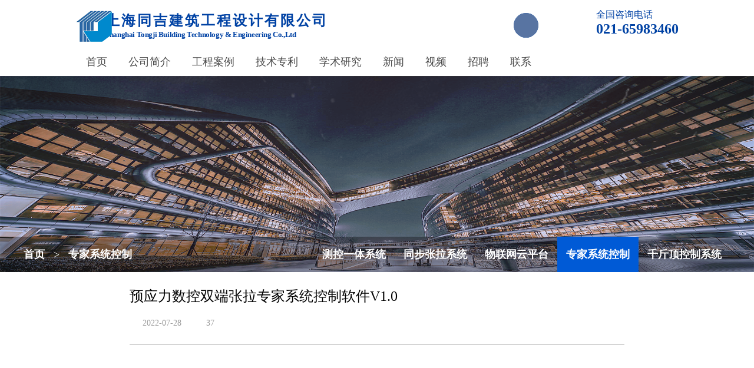

--- FILE ---
content_type: text/html; charset=utf-8
request_url: http://www.tjced.com/NewsDetail.aspx?ID=387
body_size: 16058
content:

<!doctype html>
<html>
<head><meta http-equiv="Content-Type" content="text/html; charset=gb2312" /><title>
	预应力数控双端张拉专家系统控制软件V1.0-上海同吉建筑工程设计有限公司
</title><meta id="description" name="description" content="上海同吉建筑工程设计有限公司" /><meta id="keywords" name="keywords" content="上海同吉建筑工程设计有限公司" />
<script type="text/javascript" src="/js/jquery-1-7-2.js"></script>
<meta name="Generator" content="ZDCMS 1.0" />
<meta http-equiv="Content-Type" content="text/html; charset=utf-8" />
<meta content="width=device-width, initial-scale=1.0, maximum-scale=1.0, user-scalable=0"
    name="viewport">
<meta content="yes" name="apple-mobile-web-app-capable">
<meta content="black" name="apple-mobile-web-app-status-bar-style">
<meta content="telephone=no" name="format-detection" />
<meta name="applicable-device" content="mobile" />
<link href="css/swiper.css" rel="stylesheet" type="text/css">
<link href="css/uikit.css" rel="stylesheet" type="text/css">
<link href="css/css.css" rel="stylesheet" type="text/css">
<link href="css/c.css" rel="stylesheet" type="text/css">
<link rel="stylesheet" href="css/aliplayer-min.css" />

    
    <script type="text/javascript">
        function doZoom(size) { document.getElementById('lblContent').style.fontSize = size + 'px'; }
    </script>
    <link href="css/update.css" rel="stylesheet" type="text/css" /></head>
<body>
    <form id="form1">
        
<script type="text/javascript" language="javascript">
    //①搜索开始
    function checkSearch() {
        if ($("#KeyName").val() == "" || $("#KeyName").val() == null) {
            alert("请输入搜索关键词");
            $("#KeyName").val("");
            $("#KeyName").focus();
            return false;
        }
        var Search_url = $("#key-Search").attr("value");
        window.location.href = Search_url + "?q=" + escape($("#KeyName").val());
    }

    //②按下回车键出发某个按钮开始
    document.onkeydown = function (event) {
        e = event ? event : (window.event ? window.event : null);
        if (e.keyCode == 13) {
            document.getElementById("SearchButton").click();
            return false;
        }
    }

    //③加入收藏js代码开始
    function AddFavorite(sURL, sTitle) {
        try {
            window.external.addFavorite(sURL, sTitle);
        }
        catch (e) {
            try {
                window.sidebar.addPanel(sTitle, sURL, "");
            }
            catch (e) {
                alert("您使用的浏览器不支持此功能，请按“Ctrl+D”键手工加入收藏");
            }
        }
    }
</script>
<!--④设置网站背景开始-->

<div class="bh_125">
    <div class="nav_box">
        <div class="layout">
            <a href="/" class="logo_a">
            <div class="djie">
                <img style="width:auto !important;" src="upload/img/20220727172928.png" title="银泰" class="logo">
                <div class="djie01">
               
                <span>上海同吉建筑工程设计有限公司</span>
                     <em> Shanghai Tongji Building Technology & Engineering Co.,Ltd</em>
                </div>
                <div class="clear"></div>
                </div>
                </a> <i class="nav_a">
                </i>
            
            <div class="search_top">
                <i></i>
                <div class="search_box">
                    <input name="name" type="text" class="text username" id="name"><input name="" type="button"
                        value="" id="sub" class="button"></div>
            </div>
            <a href="#" class="phone_top"><span class="text" style="font-weight: normal; font-size: 16px;">
                全国咨询电话</span><span style="line-height: normal">021-65983460</span></a>
              
                
        </div>
        <ul class="nav_ul fl-clr">
                
                <li ><a href="Default.aspx">
                    首页</a></li>
                
                <li ><a href="Aboutus.aspx?ClassID=24">
                    公司简介</a></li>
                
                <li ><a href="yew.aspx?ClassID=92">
                    工程案例</a></li>
                
                <li ><a href="PicList.aspx?ClassID=6">
                    技术专利</a></li>
                
                <li ><a href="News.aspx?ClassID=17">
                    学术研究</a></li>
                
                <li ><a href="News.aspx?ClassID=15">
                    新闻</a></li>
                
                <li ><a href="video.aspx?ClassID=5">
                    视频</a></li>
                
                <li ><a href="hou01.aspx?ClassID=33">
                    招聘</a></li>
                
                <li ><a href="hou02.aspx?ClassID=34">
                    联系</a></li>
                
            </ul>
    </div>
</div>

<div class="second_show">
    
   <img style="width:100%;" src="/upload/img/20220830101801.png" class="pc">
        <img style="width:100% !important;" src="/upload/img/20220830101801.png" class="web">

    <div class="box layout">
        <div class="text">
            <div class="title">
            </div>
            <div class="txt">
                <p style="white-space: normal;">
                    
                </p>
            </div>
          
        </div>
    </div>
    <div class="page_nav">
        <div class="layout fl-clr">
            <div class="position_box">
                <a href="/" class="home">首页</a><span>></span><strong>专家系统控制</strong></div>
            <div class="second_nav">
                <div class="t" data-anchor="title">
                    专家系统控制</div>
                <ul class="second_ul">
                    
                    <li><a href="yew2.aspx?ClassID=61" >测控一体系统</a></li>
                    
                    <li><a href="yew2.aspx?ClassID=62" >同步张拉系统</a></li>
                    
                    <li><a href="yew2.aspx?ClassID=63" >物联网云平台</a></li>
                    
                    <li><a href="yew2.aspx?ClassID=64" class="hover">专家系统控制</a></li>
                    
                    <li><a href="yew2.aspx?ClassID=65" >千斤顶控制系统</a></li>
                    
                </ul>
            </div>
        </div>
    </div>
</div>

        <!--Content Start-->


        <div class="update_detail">
            <div class="update_detail_top">
                <h1>
                    <span id="lblTitle">预应力数控双端张拉专家系统控制软件V1.0</span></h1>
                <h2><font class="time"><span id="lblPutdate">2022-07-28</span></font><font class="eye"><script language="javascript" src="/check/news_view.aspx?id=387"></script></font></h2>
            </div>
            <div class="update_detail_con">
                <span id="lblContent"></span></div>
            <div class="update_detail_bot"><a class="prev" href="#">上一篇：没有了</a><a class="next" href="NewsDetail.aspx?ID=386">下一篇：预应力数控单端张拉专家系统控制软件V1.0</a></div>
        </div>

        <!--Content End-->
        
<div class="footer">
    <div class="layout">
        <ul class="footer_top fl-clr">
            
            <li >
                <dl>
                    <dt><a href="Aboutus.aspx?ClassID=24">
                        公司简介</a></dt>
                    
                    <dd>
                        <a href="Aboutus.aspx?ClassID=24#about_one">
                            公司简介</a>
                    </dd>
                    
                    <dd>
                        <a href="Aboutus.aspx?ClassID=24#about_two">
                            企业优势</a>
                    </dd>
                    
                    <dd>
                        <a href="Aboutus.aspx?ClassID=24#about_three">
                            奖项专利</a>
                    </dd>
                    
                    <dd>
                        <a href="Aboutus.aspx?ClassID=24#about_six">
                            行业影响</a>
                    </dd>
                    
                    <dd>
                        <a href="Aboutus.aspx?ClassID=24#index_four">
                            荣誉资质</a>
                    </dd>
                    
                    <dd>
                        <a href="Aboutus.aspx?ClassID=24#about_five">
                            合作单位</a>
                    </dd>
                    
                </dl>
            </li>
            
            <li >
                <dl>
                    <dt><a href="yew.aspx?ClassID=92">
                        工程案例</a></dt>
                    
                    <dd>
                        <a href="yew.aspx?ClassID=92">
                            预应力工程案例</a>
                    </dd>
                    
                    <dd>
                        <a href="yew.aspx?ClassID=93">
                            加固工程案例</a>
                    </dd>
                    
                </dl>
            </li>
            
            <li >
                <dl>
                    <dt><a href="PicList.aspx?ClassID=6">
                        技术专利</a></dt>
                    
                    <dd>
                        <a href="PicList.aspx?ClassID=6">
                            技术</a>
                    </dd>
                    
                    <dd>
                        <a href="yew2.aspx?ClassID=68">
                            专利</a>
                    </dd>
                    
                    <dd>
                        <a href="yew2.aspx?ClassID=59">
                            工法</a>
                    </dd>
                    
                    <dd>
                        <a href="yew2.aspx?ClassID=61">
                            软件著作权</a>
                    </dd>
                    
                </dl>
            </li>
            
            <li >
                <dl>
                    <dt><a href="News.aspx?ClassID=17">
                        学术研究</a></dt>
                    
                    <dd>
                        <a href="News.aspx?ClassID=17">
                            课题相关</a>
                    </dd>
                    
                    <dd>
                        <a href="hou06.aspx?ClassID=127">
                            论文专著</a>
                    </dd>
                    
                    <dd>
                        <a href="hou06.aspx?ClassID=73">
                            参编规范</a>
                    </dd>
                    
                </dl>
            </li>
            
            <li >
                <dl>
                    <dt><a href="News.aspx?ClassID=15">
                        新闻</a></dt>
                    
                    <dd>
                        <a href="News.aspx?ClassID=15">
                            公司新闻</a>
                    </dd>
                    
                    <dd>
                        <a href="News.aspx?ClassID=16">
                            行业新闻</a>
                    </dd>
                    
                </dl>
            </li>
            
            <li >
                <dl>
                    <dt><a href="video.aspx?ClassID=5">
                        视频</a></dt>
                    
                    <dd>
                        <a href="video.aspx?ClassID=5">
                            地震振动台试验</a>
                    </dd>
                    
                    <dd>
                        <a href="video.aspx?ClassID=5">
                            UHPC梁</a>
                    </dd>
                    
                </dl>
            </li>
            
            <li >
                <dl>
                    <dt><a href="hou01.aspx?ClassID=33">
                        招聘</a></dt>
                    
                    <dd>
                        <a href="hou01.aspx?ClassID=33">
                            团队建设</a>
                    </dd>
                    
                    <dd>
                        <a href="hou01.aspx?ClassID=33">
                            招贤纳才</a>
                    </dd>
                    
                </dl>
            </li>
            
            <li >
                <dl>
                    <dt><a href="hou02.aspx?ClassID=34">
                        联系</a></dt>
                    
                    <dd>
                        <a href="hou02.aspx?ClassID=34">
                            咨询</a>
                    </dd>
                    
                    <dd>
                        <a href="hou02.aspx?ClassID=34">
                            合作</a>
                    </dd>
                    
                </dl>
            </li>
            
            <li class="li5">
                <dl>
                    <dt>联系电话</dt>
                    <dd class="contact">
                        021-65983460</dd>
                </dl>
                <dl>
                    <dt>关注</dt>
                    <dd class="code">
                        <div class="li">
                            <img src="upload/img/20220728140029.jpg" class="img" data-role="code" data-id="wx">
                            <p class="wx">
                                微信扫一扫 关注官方微信</p>
                        </div>
                    </dd>
                </dl>
            </li>
        </ul>
    </div>
    <div class="footer_bottom">
        <div class="layout txt fl-clr">
            <span class="fl">
                备案号：<a href='https://beian.miit.gov.cn/' target="_blank">沪ICP备15004049号-1</a><span class="pa">COPYRIGHT（©）2022-2026</span>地址：上海市杨浦区中山北二路1121号同济科技大厦9楼&nbsp;&nbsp;</span>
            <span class="fr">
                
                <a href="https://www.400301.com/" title="腾云建站仅向商家提供技术服务" target="_blank">
                    腾云建站仅向商家提供技术服务</a>
                
                <a href="/sitemap.xml" title="网站地图" target="_blank">网站地图</a>
                
            </span>
        </div>
    </div>
</div>
<div class="code_pop">
    <div class="box">
        <img></div>
</div>

<script language="JavaScript"> 
<!-- 
if (window.Event) 
document.captureEvents(Event.MOUSEUP); 
function nocontextmenu() 
{ 
event.cancelBubble = true 
event.returnValue = false; 
return false; 
} 
function norightclick(e) 
{ 
if (window.Event) 
{ 
if (e.which == 2 || e.which == 3) 
return false; 
} 
else 
if (event.button == 2 || event.button == 3) 
{ 
event.cancelBubble = true 
event.returnValue = false; 
return false; 
} 
} 
document.oncontextmenu = nocontextmenu; // for IE5+ 
document.onmousedown = norightclick; // for all others 
//--> 
</script>

<script src="js/jquery.js"></script>
<script src="js/uikit.js"></script>
<script src="js/swiper.js"></script>
<script src="js/owl.carousel.js"></script>
<script src="js/slideshow.js"></script>
<script src="js/jquery.qrcode-0.12.0.min.js"></script>
<script src="js/jquery.share.js"></script>
<script src="js/html.js"></script>

    </form>
</body>
</html>



--- FILE ---
content_type: text/html; charset=utf-8
request_url: http://www.tjced.com/check/news_view.aspx?id=387
body_size: 18
content:
document.write(37)

--- FILE ---
content_type: text/css
request_url: http://www.tjced.com/css/uikit.css
body_size: 150502
content:


abbr[title] {
	border-bottom:1px dotted
}
b,strong {
	font-weight:700
}
:not(pre)>code,:not(pre)>kbd,:not(pre)>samp {
	font-size:12px;
	font-family:Consolas,monospace,serif;
	color:#d05;
	white-space:nowrap;
	padding:0 4px;
	border:1px solid #e5e5e5;
	border-radius:3px;
	background:#fafafa
}

small {
	font-size:80%
}
sub,sup {
	font-size:75%;
	line-height:0;
	position:relative;
	vertical-align:baseline
}
sup {
	top:-.5em
}
sub {
	bottom:-.25em
}
audio,canvas,iframe,img,svg,video {
	vertical-align:middle
}

.uk-img-preserve,.uk-img-preserve img {
	max-width:none
}
svg:not(:root) {
	overflow:hidden
}
blockquote,figure {
	margin:0
}

.uk-h1,h1 {
	font-size:36px;
	line-height:42px
}
.uk-h2,h2 {
	font-size:24px;
	line-height:30px
}
.uk-h3,h3 {
	font-size:18px;
	line-height:24px
}
.uk-h4,h4 {
	font-size:16px;
	line-height:22px
}
.uk-h5,h5 {
	font-size:14px;
	line-height:20px
}
.uk-h6,h6 {
	font-size:12px;
	line-height:18px
}

address {
	font-style:normal
}
blockquote {
	padding-left:15px;
	border-left:5px solid #e5e5e5;
	font-size:16px;
	line-height:22px;
	font-style:italic
}
pre {
	padding:10px;
	background:#fafafa;
	font:12px/18px Consolas,monospace,serif;
	color:#666;
	-moz-tab-size:4;
	tab-size:4;
	overflow:auto;
	border:1px solid #e5e5e5;
	border-radius:3px
}
::-moz-selection {
	background:#39f;
	color:#fff;
	text-shadow:none
}
::selection {
	background:#39f;
	color:#fff;
	text-shadow:none
}
article,aside,details,figcaption,figure,footer,header,main,nav,section,summary {
	display:block
}
progress {
	vertical-align:baseline
}
audio:not([controls]) {
	display:none
}
[hidden],template {
	display:none
}
iframe {
	border:0
}
@media screen and (max-width:400px) {
	@-ms-viewport {
	width:device-width
}
}.uk-grid {
	display:-ms-flexbox;
	display:-webkit-flex;
	display:flex;
	-ms-flex-wrap:wrap;
	-webkit-flex-wrap:wrap;
	flex-wrap:wrap;
	margin:0;
	padding:0;
	list-style:none
}
.uk-grid:after,.uk-grid:before {
	content:"";
	display:block;
	overflow:hidden
}
.uk-grid:after {
	clear:both
}
.uk-grid>* {
	-ms-flex:none;
	-webkit-flex:none;
	flex:none;
	margin:0;
	float:left
}
.uk-grid>*>:last-child {
	margin-bottom:0
}
.uk-grid {
	margin-left:-25px
}
.uk-grid>* {
	padding-left:25px
}
.uk-grid+.uk-grid,.uk-grid-margin,.uk-grid>*>.uk-panel+.uk-panel {
	margin-top:25px
}
@media (min-width:1220px) {
	.uk-grid {
	margin-left:-35px
}
.uk-grid>* {
	padding-left:35px
}
.uk-grid+.uk-grid,.uk-grid-margin,.uk-grid>*>.uk-panel+.uk-panel {
	margin-top:35px
}
}.uk-grid-collapse {
	margin-left:0
}
.uk-grid-collapse>* {
	padding-left:0
}
.uk-grid-collapse+.uk-grid-collapse,.uk-grid-collapse>*>.uk-panel+.uk-panel,.uk-grid-collapse>.uk-grid-margin {
	margin-top:0
}
.uk-grid-small {
	margin-left:-10px
}
.uk-grid-small>* {
	padding-left:10px
}
.uk-grid-small+.uk-grid-small,.uk-grid-small>*>.uk-panel+.uk-panel,.uk-grid-small>.uk-grid-margin {
	margin-top:10px
}
.uk-grid-medium {
	margin-left:-25px
}
.uk-grid-medium>* {
	padding-left:25px
}
.uk-grid-medium+.uk-grid-medium,.uk-grid-medium>*>.uk-panel+.uk-panel,.uk-grid-medium>.uk-grid-margin {
	margin-top:25px
}
.uk-grid-divider:not(:empty) {
	margin-left:-25px;
	margin-right:-25px
}
.uk-grid-divider>* {
	padding-left:25px;
	padding-right:25px
}
.uk-grid-divider>[class*=uk-width-9-]:nth-child(n+2),.uk-grid-divider>[class*=uk-width-1-]:not(.uk-width-1-1):nth-child(n+2),.uk-grid-divider>[class*=uk-width-2-]:nth-child(n+2),.uk-grid-divider>[class*=uk-width-3-]:nth-child(n+2),.uk-grid-divider>[class*=uk-width-4-]:nth-child(n+2),.uk-grid-divider>[class*=uk-width-5-]:nth-child(n+2),.uk-grid-divider>[class*=uk-width-6-]:nth-child(n+2),.uk-grid-divider>[class*=uk-width-7-]:nth-child(n+2),.uk-grid-divider>[class*=uk-width-8-]:nth-child(n+2) {
	border-left:1px solid #e5e5e5
}
@media (min-width:768px) {
	.uk-grid-divider>[class*=uk-width-medium-]:not(.uk-width-medium-1-1):nth-child(n+2) {
	border-left:1px solid #e5e5e5
}
}@media (min-width:960px) {
	.uk-grid-divider>[class*=uk-width-large-]:not(.uk-width-large-1-1):nth-child(n+2) {
	border-left:1px solid #e5e5e5
}
}@media (min-width:1220px) {
	.uk-grid-divider:not(:empty) {
	margin-left:-35px;
	margin-right:-35px
}
.uk-grid-divider>* {
	padding-left:35px;
	padding-right:35px
}
.uk-grid-divider:empty {
	margin-top:35px;
	margin-bottom:35px
}
}.uk-grid-divider:empty {
	margin-top:25px;
	margin-bottom:25px;
	border-top:1px solid #e5e5e5
}
.uk-grid-match>* {
	display:-ms-flexbox;
	display:-webkit-flex;
	display:flex;
	-ms-flex-wrap:wrap;
	-webkit-flex-wrap:wrap;
	flex-wrap:wrap
}
.uk-grid-match>*>* {
	-ms-flex:none;
	-webkit-flex:none;
	flex:none;
	box-sizing:border-box;
	width:100%
}
[class*=uk-grid-width]>* {
	box-sizing:border-box;
	width:100%
}
.uk-grid-width-1-2>* {
	width:50%
}
.uk-grid-width-1-3>* {
	width:33.333%
}
.uk-grid-width-1-4>* {
	width:25%
}
.uk-grid-width-1-5>* {
	width:20%
}
.uk-grid-width-1-6>* {
	width:16.666%
}
.uk-grid-width-1-10>* {
	width:10%
}
.uk-grid-width-auto>* {
	width:auto
}
@media (min-width:480px) {
	.uk-grid-width-small-1-1>* {
	width:100%
}
.uk-grid-width-small-1-2>* {
	width:50%
}
.uk-grid-width-small-1-3>* {
	width:33.333%
}
.uk-grid-width-small-1-4>* {
	width:25%
}
.uk-grid-width-small-1-5>* {
	width:20%
}
.uk-grid-width-small-1-6>* {
	width:16.666%
}
.uk-grid-width-small-1-10>* {
	width:10%
}
}@media (min-width:768px) {
	.uk-grid-width-medium-1-1>* {
	width:100%
}
.uk-grid-width-medium-1-2>* {
	width:50%
}
.uk-grid-width-medium-1-3>* {
	width:33.333%
}
.uk-grid-width-medium-1-4>* {
	width:25%
}
.uk-grid-width-medium-1-5>* {
	width:20%
}
.uk-grid-width-medium-1-6>* {
	width:16.666%
}
.uk-grid-width-medium-1-10>* {
	width:10%
}
}@media (min-width:960px) {
	.uk-grid-width-large-1-1>* {
	width:100%
}
.uk-grid-width-large-1-2>* {
	width:50%
}
.uk-grid-width-large-1-3>* {
	width:33.333%
}
.uk-grid-width-large-1-4>* {
	width:25%
}
.uk-grid-width-large-1-5>* {
	width:20%
}
.uk-grid-width-large-1-6>* {
	width:16.666%
}
.uk-grid-width-large-1-10>* {
	width:10%
}
}@media (min-width:1220px) {
	.uk-grid-width-xlarge-1-1>* {
	width:100%
}
.uk-grid-width-xlarge-1-2>* {
	width:50%
}
.uk-grid-width-xlarge-1-3>* {
	width:33.333%
}
.uk-grid-width-xlarge-1-4>* {
	width:25%
}
.uk-grid-width-xlarge-1-5>* {
	width:20%
}
.uk-grid-width-xlarge-1-6>* {
	width:16.666%
}
.uk-grid-width-xlarge-1-10>* {
	width:10%
}
}[class*=uk-width] {
	box-sizing:border-box;
	width:100%
}
.uk-width-1-1 {
	width:100%
}
.uk-width-1-2,.uk-width-2-4,.uk-width-3-6,.uk-width-5-10 {
	width:50%
}
.uk-width-1-3,.uk-width-2-6 {
	width:33.333%
}
.uk-width-2-3,.uk-width-4-6 {
	width:66.666%
}
.uk-width-1-4 {
	width:25%
}
.uk-width-3-4 {
	width:75%
}
.uk-width-1-5,.uk-width-2-10 {
	width:20%
}
.uk-width-2-5,.uk-width-4-10 {
	width:40%
}
.uk-width-3-5,.uk-width-6-10 {
	width:60%
}
.uk-width-4-5,.uk-width-8-10 {
	width:80%
}
.uk-width-1-6 {
	width:16.666%
}
.uk-width-5-6 {
	width:83.333%
}
.uk-width-1-10 {
	width:10%
}
.uk-width-3-10 {
	width:30%
}
.uk-width-7-10 {
	width:70%
}
.uk-width-9-10 {
	width:90%
}
@media (min-width:480px) {
	.uk-width-small-1-1 {
	width:100%
}
.uk-width-small-1-2,.uk-width-small-2-4,.uk-width-small-3-6,.uk-width-small-5-10 {
	width:50%
}
.uk-width-small-1-3,.uk-width-small-2-6 {
	width:33.333%
}
.uk-width-small-2-3,.uk-width-small-4-6 {
	width:66.666%
}
.uk-width-small-1-4 {
	width:25%
}
.uk-width-small-3-4 {
	width:75%
}
.uk-width-small-1-5,.uk-width-small-2-10 {
	width:20%
}
.uk-width-small-2-5,.uk-width-small-4-10 {
	width:40%
}
.uk-width-small-3-5,.uk-width-small-6-10 {
	width:60%
}
.uk-width-small-4-5,.uk-width-small-8-10 {
	width:80%
}
.uk-width-small-1-6 {
	width:16.666%
}
.uk-width-small-5-6 {
	width:83.333%
}
.uk-width-small-1-10 {
	width:10%
}
.uk-width-small-3-10 {
	width:30%
}
.uk-width-small-7-10 {
	width:70%
}
.uk-width-small-9-10 {
	width:90%
}
}@media (min-width:768px) {
	.uk-width-medium-1-1 {
	width:100%
}
.uk-width-medium-1-2,.uk-width-medium-2-4,.uk-width-medium-3-6,.uk-width-medium-5-10 {
	width:50%
}
.uk-width-medium-1-3,.uk-width-medium-2-6 {
	width:33.333%
}
.uk-width-medium-2-3,.uk-width-medium-4-6 {
	width:66.666%
}
.uk-width-medium-1-4 {
	width:25%
}
.uk-width-medium-3-4 {
	width:75%
}
.uk-width-medium-1-5,.uk-width-medium-2-10 {
	width:20%
}
.uk-width-medium-2-5,.uk-width-medium-4-10 {
	width:40%
}
.uk-width-medium-3-5,.uk-width-medium-6-10 {
	width:60%
}
.uk-width-medium-4-5,.uk-width-medium-8-10 {
	width:80%
}
.uk-width-medium-1-6 {
	width:16.666%
}
.uk-width-medium-5-6 {
	width:83.333%
}
.uk-width-medium-1-10 {
	width:10%
}
.uk-width-medium-3-10 {
	width:30%
}
.uk-width-medium-7-10 {
	width:70%
}
.uk-width-medium-9-10 {
	width:90%
}
}@media (min-width:960px) {
	.uk-width-large-1-1 {
	width:100%
}
.uk-width-large-1-2,.uk-width-large-2-4,.uk-width-large-3-6,.uk-width-large-5-10 {
	width:50%
}
.uk-width-large-1-3,.uk-width-large-2-6 {
	width:33.333%
}
.uk-width-large-2-3,.uk-width-large-4-6 {
	width:66.666%
}
.uk-width-large-1-4 {
	width:25%
}
.uk-width-large-3-4 {
	width:75%
}
.uk-width-large-1-5,.uk-width-large-2-10 {
	width:20%
}
.uk-width-large-2-5,.uk-width-large-4-10 {
	width:40%
}
.uk-width-large-3-5,.uk-width-large-6-10 {
	width:60%
}
.uk-width-large-4-5,.uk-width-large-8-10 {
	width:80%
}
.uk-width-large-1-6 {
	width:16.666%
}
.uk-width-large-5-6 {
	width:83.333%
}
.uk-width-large-1-10 {
	width:10%
}
.uk-width-large-3-10 {
	width:30%
}
.uk-width-large-7-10 {
	width:70%
}
.uk-width-large-9-10 {
	width:90%
}
}@media (min-width:1220px) {
	.uk-width-xlarge-1-1 {
	width:100%
}
.uk-width-xlarge-1-2,.uk-width-xlarge-2-4,.uk-width-xlarge-3-6,.uk-width-xlarge-5-10 {
	width:50%
}
.uk-width-xlarge-1-3,.uk-width-xlarge-2-6 {
	width:33.333%
}
.uk-width-xlarge-2-3,.uk-width-xlarge-4-6 {
	width:66.666%
}
.uk-width-xlarge-1-4 {
	width:25%
}
.uk-width-xlarge-3-4 {
	width:75%
}
.uk-width-xlarge-1-5,.uk-width-xlarge-2-10 {
	width:20%
}
.uk-width-xlarge-2-5,.uk-width-xlarge-4-10 {
	width:40%
}
.uk-width-xlarge-3-5,.uk-width-xlarge-6-10 {
	width:60%
}
.uk-width-xlarge-4-5,.uk-width-xlarge-8-10 {
	width:80%
}
.uk-width-xlarge-1-6 {
	width:16.666%
}
.uk-width-xlarge-5-6 {
	width:83.333%
}
.uk-width-xlarge-1-10 {
	width:10%
}
.uk-width-xlarge-3-10 {
	width:30%
}
.uk-width-xlarge-7-10 {
	width:70%
}
.uk-width-xlarge-9-10 {
	width:90%
}
}@media (min-width:768px) {
	[class*=uk-push-],[class*=uk-pull-] {
	position:relative
}
.uk-push-1-2,.uk-push-2-4,.uk-push-3-6,.uk-push-5-10 {
	left:50%
}
.uk-push-1-3,.uk-push-2-6 {
	left:33.333%
}
.uk-push-2-3,.uk-push-4-6 {
	left:66.666%
}
.uk-push-1-4 {
	left:25%
}
.uk-push-3-4 {
	left:75%
}
.uk-push-1-5,.uk-push-2-10 {
	left:20%
}
.uk-push-2-5,.uk-push-4-10 {
	left:40%
}
.uk-push-3-5,.uk-push-6-10 {
	left:60%
}
.uk-push-4-5,.uk-push-8-10 {
	left:80%
}
.uk-push-1-6 {
	left:16.666%
}
.uk-push-5-6 {
	left:83.333%
}
.uk-push-1-10 {
	left:10%
}
.uk-push-3-10 {
	left:30%
}
.uk-push-7-10 {
	left:70%
}
.uk-push-9-10 {
	left:90%
}
.uk-pull-1-2,.uk-pull-2-4,.uk-pull-3-6,.uk-pull-5-10 {
	left:-50%
}
.uk-pull-1-3,.uk-pull-2-6 {
	left:-33.333%
}
.uk-pull-2-3,.uk-pull-4-6 {
	left:-66.666%
}
.uk-pull-1-4 {
	left:-25%
}
.uk-pull-3-4 {
	left:-75%
}
.uk-pull-1-5,.uk-pull-2-10 {
	left:-20%
}
.uk-pull-2-5,.uk-pull-4-10 {
	left:-40%
}
.uk-pull-3-5,.uk-pull-6-10 {
	left:-60%
}
.uk-pull-4-5,.uk-pull-8-10 {
	left:-80%
}
.uk-pull-1-6 {
	left:-16.666%
}
.uk-pull-5-6 {
	left:-83.333%
}
.uk-pull-1-10 {
	left:-10%
}
.uk-pull-3-10 {
	left:-30%
}
.uk-pull-7-10 {
	left:-70%
}
.uk-pull-9-10 {
	left:-90%
}
}.uk-panel {
	display:block;
	position:relative
}
.uk-panel,.uk-panel:hover {
	text-decoration:none
}
.uk-panel:after,.uk-panel:before {
	content:"";
	display:table
}
.uk-panel:after {
	clear:both
}
.uk-panel>:not(.uk-panel-title):last-child {
	margin-bottom:0
}
.uk-panel-title {
	margin-top:0;
	margin-bottom:15px;
	font-size:18px;
	line-height:24px;
	font-weight:400;
	text-transform:none;
	color:#666
}
.uk-panel-badge {
	position:absolute;
	top:0;
	right:0;
	z-index:1
}
.uk-panel-teaser {
	margin-bottom:15px
}
.uk-panel-body {
	padding:15px
}
.uk-panel-box {
	padding:15px;
	background:#fafafa;
	color:#666;
	border:1px solid #e5e5e5;
	border-radius:4px
}
.uk-panel-box-hover:hover {
	color:#666
}
.uk-panel-box .uk-panel-title {
	color:#666
}
.uk-panel-box .uk-panel-badge {
	top:10px;
	right:10px
}
.uk-panel-box>.uk-panel-teaser {
	margin-top:-16px;
	margin-left:-16px;
	margin-right:-16px
}
.uk-panel-box>.uk-nav-side {
	margin:0 -15px
}
.uk-panel-box-primary {
	background-color:#ebf7fd;
	color:#2d7091;
	border-color:rgba(45,112,145,.3)
}
.uk-panel-box-primary-hover:hover {
	color:#2d7091
}
.uk-panel-box-primary .uk-panel-title {
	color:#2d7091
}
.uk-panel-box-secondary {
	background-color:#fff;
	color:#444
}
.uk-panel-box-secondary-hover:hover {
	color:#444
}
.uk-panel-box-secondary .uk-panel-title {
	color:#444
}
.uk-panel-hover {
	padding:15px;
	color:#666;
	border:1px solid transparent;
	border-radius:4px
}
.uk-panel-hover:hover {
	background:#fafafa;
	color:#666;
	border-color:#e5e5e5
}
.uk-panel-hover .uk-panel-badge {
	top:10px;
	right:10px
}
.uk-panel-hover>.uk-panel-teaser {
	margin-top:-16px;
	margin-left:-16px;
	margin-right:-16px
}
.uk-panel-header .uk-panel-title {
	padding-bottom:10px;
	border-bottom:1px solid #e5e5e5;
	color:#666
}
.uk-panel-space {
	padding:30px
}
.uk-panel-space .uk-panel-badge {
	top:30px;
	right:30px
}
.uk-panel+.uk-panel-divider {
	margin-top:50px!important
}
.uk-panel+.uk-panel-divider:before {
	content:"";
	display:block;
	position:absolute;
	top:-25px;
	left:0;
	right:0;
	border-top:1px solid #e5e5e5
}
@media (min-width:1220px) {
	.uk-panel+.uk-panel-divider {
	margin-top:70px!important
}
.uk-panel+.uk-panel-divider:before {
	top:-35px
}
}.uk-panel-box .uk-panel-teaser {
	border-top-left-radius:4px;
	border-top-right-radius:4px;
	overflow:hidden;
	-webkit-transform:translateZ(0)
}
.uk-block {
	position:relative;
	box-sizing:border-box;
	padding-top:20px;
	padding-bottom:20px
}
@media (min-width:768px) {
	.uk-block {
	padding-top:50px;
	padding-bottom:50px
}
}.uk-block:after,.uk-block:before {
	content:"";
	display:table
}
.uk-block:after {
	clear:both
}
.uk-block>:last-child {
	margin-bottom:0
}
.uk-block-large {
	padding-top:20px;
	padding-bottom:20px
}
@media (min-width:768px) {
	.uk-block-large {
	padding-top:50px;
	padding-bottom:50px
}
}@media (min-width:960px) {
	.uk-block-large {
	padding-top:100px;
	padding-bottom:100px
}
}.uk-block-default {
	background:#fff
}
.uk-block-muted {
	background:#f9f9f9
}
.uk-block-primary {
	background:#00a8e6
}
.uk-block-secondary {
	background:#222
}
.uk-block-default+.uk-block-default,.uk-block-muted+.uk-block-muted,.uk-block-primary+.uk-block-primary,.uk-block-secondary+.uk-block-secondary {
	padding-top:0
}
.uk-article:after,.uk-article:before {
	content:"";
	display:table
}
.uk-article:after {
	clear:both
}
.uk-article>:last-child {
	margin-bottom:0
}
.uk-article+.uk-article {
	margin-top:50px
}
.uk-article-title {
	font-size:36px;
	line-height:42px;
	font-weight:300;
	text-transform:none
}
.uk-article-title a {
	color:inherit;
	text-decoration:none
}
.uk-article-meta {
	font-size:12px;
	line-height:18px;
	color:#999
}
.uk-article-lead {
	color:#222;
	font-size:18px;
	line-height:24px;
	font-weight:400
}
.uk-article-divider {
	margin-bottom:25px;
	border-color:#e5e5e5
}
*+.uk-article-divider {
	margin-top:25px
}
.uk-article+.uk-article {
	padding-top:50px;
	border-top:1px solid #e5e5e5
}
.uk-article+.uk-article {
	padding-top:40px
}
.uk-comment-header {
	margin-bottom:15px;
	padding:10px;
	border:1px solid #e5e5e5;
	border-radius:4px;
	background:#fafafa
}
.uk-comment-header:after,.uk-comment-header:before {
	content:"";
	display:table
}
.uk-comment-header:after {
	clear:both
}
.uk-comment-avatar {
	margin-right:15px;
	float:left
}
.uk-comment-title {
	margin:5px 0 0 0;
	font-size:16px;
	line-height:22px
}
.uk-comment-meta {
	margin:2px 0 0 0;
	font-size:11px;
	line-height:16px;
	color:#999
}
.uk-comment-body {
	padding-left:10px;
	padding-right:10px
}
.uk-comment-body>:last-child {
	margin-bottom:0
}
.uk-comment-list {
	padding:0;
	list-style:none
}
.uk-comment-list .uk-comment+ul {
	margin:25px 0 0 0;
	list-style:none
}
.uk-comment-list .uk-comment+ul>li:nth-child(n+2),.uk-comment-list>li:nth-child(n+2) {
	margin-top:25px
}
@media (min-width:768px) {
	.uk-comment-list .uk-comment+ul {
	padding-left:100px
}
}.uk-comment-primary .uk-comment-header {
	border-color:rgba(45,112,145,.3);
	background-color:#ebf7fd;
	color:#2d7091;
	text-shadow:0 1px 0 #fff
}
.uk-cover-background {
	background-position:50% 50%;
	background-size:cover;
	background-repeat:no-repeat
}
.uk-cover {
	overflow:hidden
}
.uk-cover-object {
	width:auto;
	height:auto;
	min-width:100%;
	min-height:100%;
	max-width:none;
	position:relative;
	left:50%;
	top:50%;
	-webkit-transform:translate(-50%,-50%);
	transform:translate(-50%,-50%)
}
[data-uk-cover] {
	position:relative;
	left:50%;
	top:50%;
	-webkit-transform:translate(-50%,-50%);
	transform:translate(-50%,-50%)
}
.uk-nav,.uk-nav ul {
	margin:0;
	padding:0;
	list-style:none
}
.uk-nav li>a {
	display:block;
	text-decoration:none
}
.uk-nav>li>a {
	padding:3px 15px
}
.uk-nav ul {
	padding-left:15px
}
.uk-nav ul a {
	padding:2px 0
}
.uk-nav li>a>div {
	font-size:12px;
	line-height:18px
}
.uk-nav-header {
	padding:3px 15px;
	text-transform:uppercase;
	font-weight:700;
	font-size:12px
}
.uk-nav-header:not(:first-child) {
	margin-top:15px
}
.uk-nav-divider {
	margin:7px 15px
}
ul.uk-nav-sub {
	padding:5px 0 5px 15px
}
.uk-nav-parent-icon>.uk-parent>a:after {
	content:"\f104";
	width:20px;
	margin-right:-10px;
	float:right;
	font-family:FontAwesome;
	text-align:center
}
.uk-nav-parent-icon>.uk-parent.uk-open>a:after {
	content:"\f107"
}
.uk-nav-side>li>a {
	color:#666
}
.uk-nav-side>li>a:focus,.uk-nav-side>li>a:hover {
	background:rgba(0,0,0,.03);
	color:#666;
	outline:0;
	box-shadow:inset 0 0 1px rgba(0,0,0,.1);
	text-shadow:0 -1px 0 #fff
}
.uk-nav-side>li.uk-active>a {
	background:#009dd8;
	color:#fff;
	box-shadow:inset 0 2px 4px rgba(0,0,0,.2);
	text-shadow:0 -1px 0 rgba(0,0,0,.2)
}


.uk-nav-side .uk-nav-header {
	color:#666
}
.uk-nav-side .uk-nav-divider {
	border-top:1px solid #e5e5e5;
	box-shadow:0 1px 0 #fff
}
.uk-nav-side ul a {
	color:#1d8acb
}
.uk-nav-side ul a:hover {
	color:#0b5f90
}
.uk-nav-dropdown>li>a {
	color:#666
}
.uk-nav-dropdown>li>a:focus,.uk-nav-dropdown>li>a:hover {
	background:#009dd8;
	color:#fff;
	outline:0;
	box-shadow:inset 0 2px 4px rgba(0,0,0,.2);
	text-shadow:0 -1px 0 rgba(0,0,0,.2)
}
.uk-nav-dropdown .uk-nav-header {
	color:#999
}
.uk-nav-dropdown .uk-nav-divider {
	border-top:1px solid #e5e5e5
}
.uk-nav-dropdown ul a {
	color:#1d8acb
}
.uk-nav-dropdown ul a:hover {
	color:#0b5f90
}
.uk-nav-navbar>li>a {
	color:#666
}
.uk-nav-navbar>li>a:focus,.uk-nav-navbar>li>a:hover {
	background:#009dd8;
	color:#fff;
	outline:0;
	box-shadow:inset 0 2px 4px rgba(0,0,0,.2);
	text-shadow:0 -1px 0 rgba(0,0,0,.2)
}
.uk-nav-navbar .uk-nav-header {
	color:#999
}
.uk-nav-navbar .uk-nav-divider {
	border-top:1px solid #e5e5e5
}
.uk-nav-navbar ul a {
	color:#1d8acb
}
.uk-nav-navbar ul a:hover {
	color:#0b5f90
}
.uk-nav-offcanvas>li>a {
	color:#ccc;
	padding:10px 15px;
	border-top:1px solid rgba(0,0,0,.3);
	box-shadow:inset 0 1px 0 rgba(255,255,255,.05);
	text-shadow:0 1px 0 rgba(0,0,0,.5)
}
.uk-nav-offcanvas>.uk-open>a,html:not(.uk-touch) .uk-nav-offcanvas>li>a:focus,html:not(.uk-touch) .uk-nav-offcanvas>li>a:hover {
	background:#404040;
	color:#fff;
	outline:0
}
html .uk-nav.uk-nav-offcanvas>li.uk-active>a {
	background:#1a1a1a;
	color:#fff;
	box-shadow:inset 0 1px 3px rgba(0,0,0,.3)
}
.uk-nav-offcanvas .uk-nav-header {
	color:#777;
	margin-top:0;
	border-top:1px solid rgba(0,0,0,.3);
	background:#404040;
	box-shadow:inset 0 1px 0 rgba(255,255,255,.05);
	text-shadow:0 1px 0 rgba(0,0,0,.5)
}
.uk-nav-offcanvas .uk-nav-divider {
	border-top:1px solid rgba(255,255,255,.01);
	margin:0;
	height:4px;
	background:rgba(0,0,0,.2);
	box-shadow:inset 0 1px 3px rgba(0,0,0,.3)
}
.uk-nav-offcanvas ul a {
	color:#ccc
}
html:not(.uk-touch) .uk-nav-offcanvas ul a:hover {
	color:#fff
}
.uk-nav-offcanvas {
	border-bottom:1px solid rgba(0,0,0,.3);
	box-shadow:0 1px 0 rgba(255,255,255,.05)
}
.uk-nav-offcanvas .uk-nav-sub {
	border-top:1px solid rgba(0,0,0,.3);
	box-shadow:inset 0 1px 0 rgba(255,255,255,.05)
}
.uk-navbar {
	background:#f7f7f7;
	color:#666;
	border:1px solid rgba(0,0,0,.1);
	border-bottom-color:rgba(0,0,0,.3);
	border-radius:4px;
	background-origin:border-box;
	background-image:-webkit-linear-gradient(top,#fff,#eee);
	background-image:linear-gradient(to bottom,#fff,#eee)
}
.uk-navbar:after,.uk-navbar:before {
	content:"";
	display:table
}
.uk-navbar:after {
	clear:both
}
.uk-navbar-nav {
	margin:0;
	padding:0;
	list-style:none;
	float:left
}
.uk-navbar-nav>li {
	float:left;
	position:relative
}
.uk-navbar-nav>li>a {
	display:block;
	box-sizing:border-box;
	text-decoration:none;
	height:41px;
	padding:0 15px;
	line-height:40px;
	color:#666;
	font-size:14px;
	font-family:"Helvetica Neue",Helvetica,Arial,sans-serif;
	font-weight:400;
	margin-top:-1px;
	margin-left:-1px;
	border:1px solid transparent;
	border-bottom-width:0;
	text-shadow:0 1px 0 #fff
}
.uk-navbar-nav>li>a[href='#'] {
	cursor:text
}
.uk-navbar-nav>li.uk-open>a,.uk-navbar-nav>li:hover>a,.uk-navbar-nav>li>a:focus {
	background-color:transparent;
	color:#666;
	outline:0;
	position:relative;
	z-index:1;
	border-left-color:rgba(0,0,0,.1);
	border-right-color:rgba(0,0,0,.1);
	border-top-color:rgba(0,0,0,.1);
	box-shadow:inset 0 2px 4px rgba(0,0,0,.1)
}
.uk-navbar-nav>li>a:active {
	background-color:#f5f5f5;
	color:#666;
	border-left-color:rgba(0,0,0,.1);
	border-right-color:rgba(0,0,0,.1);
	border-top-color:rgba(0,0,0,.2);
	box-shadow:inset 0 2px 4px rgba(0,0,0,.1)
}
.uk-navbar-nav>li.uk-active>a {
	background-color:#fafafa;
	color:#666;
	border-left-color:rgba(0,0,0,.1);
	border-right-color:rgba(0,0,0,.1);
	border-top-color:rgba(0,0,0,.2);
	box-shadow:inset 0 2px 4px rgba(0,0,0,.1)
}
.uk-navbar-nav .uk-navbar-nav-subtitle {
	line-height:28px
}
.uk-navbar-nav-subtitle>div {
	margin-top:-6px;
	font-size:10px;
	line-height:12px
}
.uk-navbar-brand,.uk-navbar-content,.uk-navbar-toggle {
	box-sizing:border-box;
	display:block;
	height:41px;
	padding:0 15px;
	float:left;
	margin-top:-1px;
	text-shadow:0 1px 0 #fff
}
.uk-navbar-brand:before,.uk-navbar-content:before,.uk-navbar-toggle:before {
	content:'';
	display:inline-block;
	height:100%;
	vertical-align:middle
}
.uk-navbar-content+.uk-navbar-content:not(.uk-navbar-center) {
	padding-left:0
}
.uk-navbar-content>a:not([class]) {
	color:#1d8acb
}
.uk-navbar-content>a:not([class]):hover {
	color:#0b5f90
}
.uk-navbar-brand {
	font-size:18px;
	color:#666;
	text-decoration:none
}
.uk-navbar-brand:focus,.uk-navbar-brand:hover {
	color:#666;
	text-decoration:none;
	outline:0
}
.uk-navbar-toggle {
	font-size:18px;
	color:#666;
	text-decoration:none
}
.uk-navbar-toggle:focus,.uk-navbar-toggle:hover {
	color:#666;
	text-decoration:none;
	outline:0
}
.uk-navbar-toggle:after {
	content:"\f0c9";
	font-family:FontAwesome;
	vertical-align:middle
}
.uk-navbar-toggle-alt:after {
	content:"\f002"
}
.uk-navbar-center {
	float:none;
	text-align:center;
	max-width:50%;
	margin-left:auto;
	margin-right:auto
}
.uk-navbar-flip {
	float:right
}
.uk-navbar-nav:first-child>li:first-child>a {
	border-top-left-radius:4px;
	border-bottom-left-radius:4px
}
.uk-navbar-flip .uk-navbar-nav>li>a {
	margin-left:0;
	margin-right:-1px
}
.uk-navbar-flip .uk-navbar-nav:first-child>li:first-child>a {
	border-top-left-radius:0;
	border-bottom-left-radius:0
}
.uk-navbar-flip .uk-navbar-nav:last-child>li:last-child>a {
	border-top-right-radius:4px;
	border-bottom-right-radius:4px
}
.uk-navbar-attached {
	border-top-color:transparent;
	border-left-color:transparent;
	border-right-color:transparent;
	border-radius:0
}
.uk-navbar-attached .uk-navbar-nav>li>a {
	border-radius:0!important
}
.uk-subnav {
	display:-ms-flexbox;
	display:-webkit-flex;
	display:flex;
	-ms-flex-wrap:wrap;
	-webkit-flex-wrap:wrap;
	flex-wrap:wrap;
	margin-left:-10px;
	margin-top:-10px;
	padding:0;
	list-style:none
}
.uk-subnav>* {
	-ms-flex:none;
	-webkit-flex:none;
	flex:none;
	padding-left:10px;
	margin-top:10px;
	position:relative
}
.uk-subnav:after,.uk-subnav:before {
	content:"";
	display:block;
	overflow:hidden
}
.uk-subnav:after {
	clear:both
}
.uk-subnav>* {
	float:left
}
.uk-subnav>*>* {
	display:inline-block;
	color:#666
}
.uk-subnav>*>:focus,.uk-subnav>*>:hover {
	color:#1d8acb;
	text-decoration:none
}
.uk-subnav>.uk-active>* {
	color:#1d8acb
}
.uk-subnav-line>:before {
	content:"";
	display:inline-block;
	height:10px;
	vertical-align:middle
}
.uk-subnav-line>:nth-child(n+2):before {
	margin-right:10px;
	border-left:1px solid #e5e5e5
}
.uk-subnav-pill>*>* {
	padding:3px 9px;
	border-radius:4px
}
.uk-subnav-pill>*>:focus,.uk-subnav-pill>*>:hover {
	background:#fafafa;
	color:#666;
	text-decoration:none;
	outline:0;
	box-shadow:0 0 0 1px rgba(0,0,0,.1)
}
.uk-subnav-pill>.uk-active>* {
	background:#009dd8;
	color:#fff;
	box-shadow:inset 0 2px 4px rgba(0,0,0,.2)
}
.uk-subnav>.uk-disabled>* {
	background:0 0;
	color:#999;
	text-decoration:none;
	cursor:text;
	box-shadow:none
}
.uk-breadcrumb {
	padding:0;
	list-style:none;
	font-size:0
}
.uk-breadcrumb>li {
	font-size:1rem;
	vertical-align:top
}
.uk-breadcrumb>li,.uk-breadcrumb>li>a,.uk-breadcrumb>li>span {
	display:inline-block
}
.uk-breadcrumb>li:nth-child(n+2):before {
	content:"/";
	display:inline-block;
	margin:0 8px
}
.uk-breadcrumb>li:not(.uk-active)>span {
	color:#999
}
.uk-pagination {
	padding:0;
	list-style:none;
	text-align:center;
	font-size:0
}
.uk-pagination:after,.uk-pagination:before {
	content:"";
	display:table
}
.uk-pagination:after {
	clear:both
}
.uk-pagination>li {
	display:inline-block;
	font-size:1rem;
	vertical-align:top
}
.uk-pagination>li:nth-child(n+2) {
	margin-left:5px
}
.uk-pagination>li>a,.uk-pagination>li>span {
	display:inline-block;
	min-width:16px;
	padding:3px 5px;
	line-height:20px;
	text-decoration:none;
	box-sizing:content-box;
	text-align:center;
	border-radius:4px
}
.uk-pagination>li>a {
	background:#f7f7f7;
	color:#666;
	border:1px solid rgba(0,0,0,.2);
	border-bottom-color:rgba(0,0,0,.3);
	background-origin:border-box;
	background-image:-webkit-linear-gradient(top,#fff,#eee);
	background-image:linear-gradient(to bottom,#fff,#eee);
	text-shadow:0 1px 0 #fff
}
.uk-pagination>li>a:focus,.uk-pagination>li>a:hover {
	background-color:#fafafa;
	color:#666;
	outline:0;
	background-image:none
}
.uk-pagination>li>a:active {
	background-color:#f5f5f5;
	color:#666;
	border-color:rgba(0,0,0,.2);
	border-top-color:rgba(0,0,0,.3);
	background-image:none;
	box-shadow:inset 0 2px 4px rgba(0,0,0,.1)
}
.uk-pagination>.uk-active>span {
	background:#009dd8;
	color:#fff;
	border:1px solid rgba(0,0,0,.2);
	border-bottom-color:rgba(0,0,0,.4);
	background-origin:border-box;
	background-image:-webkit-linear-gradient(top,#00b4f5,#008dc5);
	background-image:linear-gradient(to bottom,#00b4f5,#008dc5);
	text-shadow:0 -1px 0 rgba(0,0,0,.2)
}
.uk-pagination>.uk-disabled>span {
	background-color:#fafafa;
	color:#999;
	border:1px solid rgba(0,0,0,.2);
	text-shadow:0 1px 0 #fff
}
.uk-pagination-previous {
	float:left
}
.uk-pagination-next {
	float:right
}
.uk-pagination-left {
	text-align:left
}
.uk-pagination-right {
	text-align:right
}
.uk-tab {
	margin:0;
	padding:0;
	list-style:none;
	border-bottom:1px solid #e5e5e5
}
.uk-tab:after,.uk-tab:before {
	content:"";
	display:table
}
.uk-tab:after {
	clear:both
}
.uk-tab>li {
	margin-bottom:-1px;
	float:left;
	position:relative
}
.uk-tab>li>a {
	display:block;
	padding:8px 12px 8px 12px;
	border:1px solid transparent;
	border-bottom-width:0;
	color:#1d8acb;
	text-decoration:none;
	border-radius:4px 4px 0 0;
	text-shadow:0 1px 0 #fff
}
.uk-tab>li:nth-child(n+2)>a {
	margin-left:5px
}
.uk-tab>li.uk-open>a,.uk-tab>li>a:focus,.uk-tab>li>a:hover {
	border-color:#e5e5e5;
	background:#fafafa;
	color:#0b5f90;
	outline:0
}
.uk-tab>li.uk-open:not(.uk-active)>a,.uk-tab>li:not(.uk-active)>a:focus,.uk-tab>li:not(.uk-active)>a:hover {
	margin-bottom:1px;
	padding-bottom:7px
}
.uk-tab>li.uk-active>a {
	border-color:#e5e5e5;
	border-bottom-color:transparent;
	background:#fff;
	color:#666
}
.uk-tab>li.uk-disabled>a {
	color:#999;
	cursor:text
}
.uk-tab>li.uk-disabled.uk-active>a,.uk-tab>li.uk-disabled>a:focus,.uk-tab>li.uk-disabled>a:hover {
	background:0 0;
	border-color:transparent
}
.uk-tab-flip>li {
	float:right
}
.uk-tab-flip>li:nth-child(n+2)>a {
	margin-left:0;
	margin-right:5px
}
.uk-tab>li.uk-tab-responsive>a {
	margin-left:0;
	margin-right:0
}
.uk-tab-responsive>a:before {
	content:"\f0c9\00a0";
	font-family:FontAwesome
}
.uk-tab-center {
	border-bottom:1px solid #e5e5e5
}
.uk-tab-center-bottom {
	border-bottom:none;
	border-top:1px solid #e5e5e5
}
.uk-tab-center:after,.uk-tab-center:before {
	content:"";
	display:table
}
.uk-tab-center:after {
	clear:both
}
.uk-tab-center .uk-tab {
	position:relative;
	right:50%;
	border:none;
	float:right
}
.uk-tab-center .uk-tab>li {
	position:relative;
	right:-50%
}
.uk-tab-center .uk-tab>li>a {
	text-align:center
}
.uk-tab-bottom {
	border-top:1px solid #e5e5e5;
	border-bottom:none
}
.uk-tab-bottom>li {
	margin-top:-1px;
	margin-bottom:0
}
.uk-tab-bottom>li>a {
	padding-top:8px;
	padding-bottom:8px;
	border-bottom-width:1px;
	border-top-width:0
}
.uk-tab-bottom>li.uk-open:not(.uk-active)>a,.uk-tab-bottom>li:not(.uk-active)>a:focus,.uk-tab-bottom>li:not(.uk-active)>a:hover {
	margin-bottom:0;
	margin-top:1px;
	padding-bottom:8px;
	padding-top:7px
}
.uk-tab-bottom>li.uk-active>a {
	border-top-color:transparent;
	border-bottom-color:#e5e5e5
}
.uk-tab-grid {
	margin-left:-5px;
	border-bottom:none;
	position:relative;
	z-index:0
}
.uk-tab-grid:before {
	display:block;
	position:absolute;
	left:5px;
	right:0;
	bottom:-1px;
	border-top:1px solid #e5e5e5;
	z-index:-1
}
.uk-tab-grid>li:first-child>a {
	margin-left:5px
}
.uk-tab-grid>li>a {
	text-align:center
}
.uk-tab-grid.uk-tab-bottom {
	border-top:none
}
.uk-tab-grid.uk-tab-bottom:before {
	top:-1px;
	bottom:auto
}
@media (min-width:768px) {
	.uk-tab-left,.uk-tab-right {
	border-bottom:none
}
.uk-tab-left>li,.uk-tab-right>li {
	margin-bottom:0;
	float:none
}
.uk-tab-left>li>a,.uk-tab-right>li>a {
	padding-top:8px;
	padding-bottom:8px
}
.uk-tab-left>li:nth-child(n+2)>a,.uk-tab-right>li:nth-child(n+2)>a {
	margin-left:0;
	margin-top:5px
}
.uk-tab-left>li.uk-active>a,.uk-tab-right>li.uk-active>a {
	border-color:#e5e5e5
}
.uk-tab-left {
	border-right:1px solid #e5e5e5
}
.uk-tab-left>li {
	margin-right:-1px
}
.uk-tab-left>li>a {
	border-bottom-width:1px;
	border-right-width:0
}
.uk-tab-left>li:not(.uk-active)>a:focus,.uk-tab-left>li:not(.uk-active)>a:hover {
	margin-bottom:0;
	margin-right:1px;
	padding-bottom:8px;
	padding-right:11px
}
.uk-tab-left>li.uk-active>a {
	border-right-color:transparent
}
.uk-tab-right {
	border-left:1px solid #e5e5e5
}
.uk-tab-right>li {
	margin-left:-1px
}
.uk-tab-right>li>a {
	border-bottom-width:1px;
	border-left-width:0
}
.uk-tab-right>li:not(.uk-active)>a:focus,.uk-tab-right>li:not(.uk-active)>a:hover {
	margin-bottom:0;
	margin-left:1px;
	padding-bottom:8px;
	padding-left:11px
}
.uk-tab-right>li.uk-active>a {
	border-left-color:transparent
}
}.uk-tab-bottom>li>a {
	border-radius:0 0 4px 4px
}
@media (min-width:768px) {
	.uk-tab-left>li>a {
	border-radius:4px 0 0 4px
}
.uk-tab-right>li>a {
	border-radius:0 4px 4px 0
}
}.uk-thumbnav {
	display:-ms-flexbox;
	display:-webkit-flex;
	display:flex;
	-ms-flex-wrap:wrap;
	-webkit-flex-wrap:wrap;
	flex-wrap:wrap;
	margin-left:-10px;
	margin-top:-10px;
	padding:0;
	list-style:none
}
.uk-thumbnav>* {
	-ms-flex:none;
	-webkit-flex:none;
	flex:none;
	padding-left:10px;
	margin-top:10px
}
.uk-thumbnav:after,.uk-thumbnav:before {
	content:"";
	display:block;
	overflow:hidden
}
.uk-thumbnav:after {
	clear:both
}
.uk-thumbnav>* {
	float:left
}
.uk-thumbnav>*>* {
	display:block;
	background:#fff
}
.uk-thumbnav>*>*>img {
	opacity:.7;
	-webkit-transition:opacity .15s linear;
	transition:opacity .15s linear
}
.uk-thumbnav>*>:focus>img,.uk-thumbnav>*>:hover>img {
	opacity:1
}
.uk-thumbnav>.uk-active>*>img {
	opacity:1
}
.uk-list {
	padding:0;
	list-style:none
}
.uk-list>li:after,.uk-list>li:before {
	content:"";
	display:table
}
.uk-list>li:after {
	clear:both
}
.uk-list>li>:last-child {
	margin-bottom:0
}
.uk-list ul {
	margin:0;
	padding-left:20px;
	list-style:none
}
.uk-list-line>li:nth-child(n+2) {
	margin-top:5px;
	padding-top:5px;
	border-top:1px solid #e5e5e5
}
.uk-list-striped>li {
	padding:5px 5px;
	border-bottom:1px solid #e5e5e5
}
.uk-list-striped>li:nth-of-type(odd) {
	background:#fafafa
}
.uk-list-space>li:nth-child(n+2) {
	margin-top:10px
}
.uk-list-striped>li:first-child {
	border-top:1px solid #e5e5e5
}
@media (min-width:768px) {
	.uk-description-list-horizontal {
	overflow:hidden
}
.uk-description-list-horizontal>dt {
	width:160px;
	float:left;
	clear:both;
	overflow:hidden;
	text-overflow:ellipsis;
	white-space:nowrap
}
.uk-description-list-horizontal>dd {
	margin-left:180px
}
}.uk-description-list-line>dt {
	font-weight:400
}
.uk-description-list-line>dt:nth-child(n+2) {
	margin-top:5px;
	padding-top:5px;
	border-top:1px solid #e5e5e5
}
.uk-description-list-line>dd {
	color:#999
}
.uk-table {
	border-collapse:collapse;
	border-spacing:0;
	width:100%;
	margin-bottom:15px
}
*+.uk-table {
	margin-top:15px
}
.uk-table td,.uk-table th {
	padding:8px 8px;
	border-bottom:1px solid #e5e5e5
}
.uk-table th {
	text-align:left
}
.uk-table td {
	vertical-align:top
}
.uk-table thead th {
	vertical-align:bottom
}
.uk-table caption,.uk-table tfoot {
	font-size:12px;
	font-style:italic
}
.uk-table caption {
	text-align:left;
	color:#999
}
.uk-table tbody tr.uk-active {
	background:#f0f0f0
}
.uk-table-middle,.uk-table-middle td {
	vertical-align:middle!important
}
.uk-table-striped tbody tr:nth-of-type(odd) {
	background:#fafafa
}
.uk-table-condensed td {
	padding:4px 8px
}
.uk-table-hover tbody tr:hover {
	background:#f0f0f0
}
.uk-form input,.uk-form select,.uk-form textarea {
	box-sizing:border-box;
	margin:0;
	border-radius:0;
	font:inherit;
	color:inherit
}
.uk-form select {
	text-transform:none
}
.uk-form optgroup {
	font:inherit;
	font-weight:700
}
.uk-form input::-moz-focus-inner {
	border:0;
	padding:0
}
.uk-form input[type=checkbox],.uk-form input[type=radio] {
	padding:0
}
.uk-form input[type=checkbox]:not(:disabled),.uk-form input[type=radio]:not(:disabled) {
	cursor:pointer
}
.uk-form input:not([type]),.uk-form input[type=text],.uk-form input[type=password],.uk-form input[type=email],.uk-form input[type=url],.uk-form input[type=search],.uk-form input[type=tel],.uk-form input[type=number],.uk-form input[type=datetime],.uk-form textarea {
	-webkit-appearance:none
}
.uk-form input[type=search]::-webkit-search-cancel-button,.uk-form input[type=search]::-webkit-search-decoration {
	-webkit-appearance:none
}
.uk-form input[type=number]::-webkit-inner-spin-button,.uk-form input[type=number]::-webkit-outer-spin-button {
	height:auto
}
.uk-form fieldset {
	border:none;
	margin:0;
	padding:0
}
.uk-form textarea {
	overflow:auto;
	vertical-align:top
}
.uk-form ::-moz-placeholder {
	opacity:1
}
.uk-form :invalid {
	box-shadow:none
}
.uk-form input:not([type=radio]):not([type=checkbox]),.uk-form select {
	vertical-align:middle
}
.uk-form>:last-child {
	margin-bottom:0
}
.uk-form input:not([type]),.uk-form input[type=text],.uk-form input[type=password],.uk-form input[type=email],.uk-form input[type=url],.uk-form input[type=search],.uk-form input[type=tel],.uk-form input[type=number],.uk-form input[type=datetime],.uk-form input[type=datetime-local],.uk-form input[type=date],.uk-form input[type=month],.uk-form input[type=time],.uk-form input[type=week],.uk-form input[type=color],.uk-form select,.uk-form textarea {
	height:30px;
	max-width:100%;
	padding:4px 6px;
	border:1px solid #e5e5e5;
	background:#fff;
	color:#666;
	-webkit-transition:all linear .2s;
	transition:all linear .2s;
	border-radius:4px
}
.uk-form input:not([type]):focus,.uk-form input[type=text]:focus,.uk-form input[type=password]:focus,.uk-form input[type=email]:focus,.uk-form input[type=url]:focus,.uk-form input[type=search]:focus,.uk-form input[type=tel]:focus,.uk-form input[type=number]:focus,.uk-form input[type=datetime]:focus,.uk-form input[type=datetime-local]:focus,.uk-form input[type=date]:focus,.uk-form input[type=month]:focus,.uk-form input[type=time]:focus,.uk-form input[type=week]:focus,.uk-form input[type=color]:focus,.uk-form select:focus,.uk-form textarea:focus {
	border-color:#99baca;
	outline:0;
	background:#f5fbfe;
	color:#666
}
.uk-form input:not([type]):disabled,.uk-form input[type=text]:disabled,.uk-form input[type=password]:disabled,.uk-form input[type=email]:disabled,.uk-form input[type=url]:disabled,.uk-form input[type=search]:disabled,.uk-form input[type=tel]:disabled,.uk-form input[type=number]:disabled,.uk-form input[type=datetime]:disabled,.uk-form input[type=datetime-local]:disabled,.uk-form input[type=date]:disabled,.uk-form input[type=month]:disabled,.uk-form input[type=time]:disabled,.uk-form input[type=week]:disabled,.uk-form input[type=color]:disabled,.uk-form select:disabled,.uk-form textarea:disabled {
	border-color:#e5e5e5;
	background-color:#fafafa;
	color:#999
}
.uk-form :-ms-input-placeholder {
	color:#999!important
}
.uk-form ::-moz-placeholder {
	color:#999
}
.uk-form ::-webkit-input-placeholder {
	color:#999
}
.uk-form :disabled:-ms-input-placeholder {
	color:#999!important
}
.uk-form :disabled::-moz-placeholder {
	color:#999
}
.uk-form :disabled::-webkit-input-placeholder {
	color:#999
}
.uk-form legend {
	width:100%;
	border:0;
	padding:0;
	padding-bottom:15px;
	font-size:18px;
	line-height:30px
}
.uk-form legend:after {
	content:"";
	display:block;
	border-bottom:1px solid #e5e5e5;
	width:100%
}
input:not([type]).uk-form-small,input[type].uk-form-small,select.uk-form-small,textarea.uk-form-small {
	height:25px;
	padding:3px 3px;
	font-size:12px
}
input:not([type]).uk-form-large,input[type].uk-form-large,select.uk-form-large,textarea.uk-form-large {
	height:40px;
	padding:8px 6px;
	font-size:16px
}
.uk-form select[multiple],.uk-form select[size],.uk-form textarea {
	height:auto
}
.uk-form-danger {
	border-color:#dc8d99!important;
	background:#fff7f8!important;
	color:#d85030!important
}
.uk-form-success {
	border-color:#8ec73b!important;
	background:#fafff2!important;
	color:#659f13!important
}
.uk-form-blank {
	border-color:transparent!important;
	border-style:dashed!important;
	background:0 0!important
}
.uk-form-blank:focus {
	border-color:#e5e5e5!important
}
input.uk-form-width-mini {
	width:40px
}
select.uk-form-width-mini {
	width:65px
}
.uk-form-width-small {
	width:130px
}
.uk-form-width-medium {
	width:200px
}
.uk-form-width-large {
	width:500px
}
.uk-form-row:after,.uk-form-row:before {
	content:"";
	display:table
}
.uk-form-row:after {
	clear:both
}
.uk-form-row+.uk-form-row {
	margin-top:15px
}
.uk-form-help-inline {
	display:inline-block;
	margin:0 0 0 10px
}
.uk-form-help-block {
	margin:5px 0 0 0
}
.uk-form-controls>:first-child {
	margin-top:0
}
.uk-form-controls>:last-child {
	margin-bottom:0
}
.uk-form-controls-condensed {
	margin:5px 0
}
.uk-form-stacked .uk-form-label {
	display:block;
	margin-bottom:5px;
	font-weight:700
}
@media (max-width:959px) {
	.uk-form-horizontal .uk-form-label {
	display:block;
	margin-bottom:5px;
	font-weight:700
}
}@media (min-width:960px) {
	.uk-form-horizontal .uk-form-label {
	width:200px;
	margin-top:5px;
	float:left
}
.uk-form-horizontal .uk-form-controls {
	margin-left:215px
}
.uk-form-horizontal .uk-form-controls-text {
	padding-top:5px
}
}.uk-form-icon {
	display:inline-block;
	position:relative;
	max-width:100%
}
.uk-form-icon>[class*=uk-icon-] {
	position:absolute;
	top:50%;
	width:30px;
	margin-top:-7px;
	font-size:14px;
	color:#999;
	text-align:center;
	pointer-events:none
}
.uk-form-icon:not(.uk-form-icon-flip)>input {
	padding-left:30px!important
}
.uk-form-icon-flip>[class*=uk-icon-] {
	right:0
}
.uk-form-icon-flip>input {
	padding-right:30px!important
}
.uk-button::-moz-focus-inner {
	border:0;
	padding:0
}
.uk-button {
	-webkit-appearance:none;
	margin:0;
	border:none;
	overflow:visible;
	font:inherit;
	color:#666;
	text-transform:none;
	display:inline-block;
	box-sizing:border-box;
	padding:0 12px;
	background:#f7f7f7;
	vertical-align:middle;
	line-height:28px;
	min-height:30px;
	font-size:1rem;
	text-decoration:none;
	text-align:center;
	border:1px solid rgba(0,0,0,.2);
	border-bottom-color:rgba(0,0,0,.3);
	background-origin:border-box;
	background-image:-webkit-linear-gradient(top,#fff,#eee);
	background-image:linear-gradient(to bottom,#fff,#eee);
	border-radius:4px;
	text-shadow:0 1px 0 #fff
}
.uk-button:not(:disabled) {
	cursor:pointer
}
.uk-button:focus,.uk-button:hover {
	background-color:#fafafa;
	color:#666;
	outline:0;
	text-decoration:none;
	background-image:none
}
.uk-button.uk-active,.uk-button:active {
	background-color:#f5f5f5;
	color:#666;
	border-color:rgba(0,0,0,.2);
	border-top-color:rgba(0,0,0,.3);
	background-image:none;
	box-shadow:inset 0 2px 4px rgba(0,0,0,.1)
}
.uk-button-primary {
	background-color:#009dd8;
	color:#fff;
	background-image:-webkit-linear-gradient(top,#00b4f5,#008dc5);
	background-image:linear-gradient(to bottom,#00b4f5,#008dc5);
	border-color:rgba(0,0,0,.2);
	border-bottom-color:rgba(0,0,0,.4);
	text-shadow:0 -1px 0 rgba(0,0,0,.2)
}
.uk-button-primary:focus,.uk-button-primary:hover {
	background-color:#00aff2;
	color:#fff;
	background-image:none
}
.uk-button-primary.uk-active,.uk-button-primary:active {
	background-color:#008abf;
	color:#fff;
	background-image:none;
	border-color:rgba(0,0,0,.2);
	border-top-color:rgba(0,0,0,.4);
	box-shadow:inset 0 2px 4px rgba(0,0,0,.2)
}
.uk-button-success {
	background-color:#82bb42;
	color:#fff;
	background-image:-webkit-linear-gradient(top,#9fd256,#6fac34);
	background-image:linear-gradient(to bottom,#9fd256,#6fac34);
	border-color:rgba(0,0,0,.2);
	border-bottom-color:rgba(0,0,0,.4);
	text-shadow:0 -1px 0 rgba(0,0,0,.2)
}
.uk-button-success:focus,.uk-button-success:hover {
	background-color:#8fce48;
	color:#fff;
	background-image:none
}
.uk-button-success.uk-active,.uk-button-success:active {
	background-color:#76b430;
	color:#fff;
	background-image:none;
	border-color:rgba(0,0,0,.2);
	border-top-color:rgba(0,0,0,.4);
	box-shadow:inset 0 2px 4px rgba(0,0,0,.2)
}
.uk-button-danger {
	background-color:#d32c46;
	color:#fff;
	background-image:-webkit-linear-gradient(top,#ee465a,#c11a39);
	background-image:linear-gradient(to bottom,#ee465a,#c11a39);
	border-color:rgba(0,0,0,.2);
	border-bottom-color:rgba(0,0,0,.4);
	text-shadow:0 -1px 0 rgba(0,0,0,.2)
}
.uk-button-danger:focus,.uk-button-danger:hover {
	background-color:#e33551;
	color:#fff;
	background-image:none
}
.uk-button-danger.uk-active,.uk-button-danger:active {
	background-color:#c91c37;
	color:#fff;
	background-image:none;
	border-color:rgba(0,0,0,.2);
	border-top-color:rgba(0,0,0,.4);
	box-shadow:inset 0 2px 4px rgba(0,0,0,.2)
}
.uk-button:disabled {
	background-color:#fafafa;
	color:#999;
	border-color:rgba(0,0,0,.2);
	background-image:none;
	box-shadow:none;
	text-shadow:0 1px 0 #fff
}
.uk-button-link,.uk-button-link.uk-active,.uk-button-link:active,.uk-button-link:disabled,.uk-button-link:focus,.uk-button-link:hover {
	border-color:transparent;
	background:0 0;
	box-shadow:none;
	text-shadow:none
}
.uk-button-link {
	color:#1d8acb
}
.uk-button-link.uk-active,.uk-button-link:active,.uk-button-link:focus,.uk-button-link:hover {
	color:#0b5f90;
	text-decoration:underline
}
.uk-button-link:disabled {
	color:#999
}
.uk-button-link:focus {
	outline:1px dotted
}
.uk-button-mini {
	min-height:20px;
	padding:0 6px;
	line-height:18px;
	font-size:11px
}
.uk-button-small {
	min-height:25px;
	padding:0 10px;
	line-height:23px;
	font-size:12px
}
.uk-button-large {
	min-height:40px;
	padding:0 15px;
	line-height:38px;
	font-size:16px;
	border-radius:5px
}
.uk-button-group {
	display:inline-block;
	vertical-align:middle;
	position:relative;
	font-size:0;
	white-space:nowrap
}
.uk-button-group>* {
	display:inline-block
}
.uk-button-group .uk-button {
	vertical-align:top
}
.uk-button-dropdown {
	display:inline-block;
	vertical-align:middle;
	position:relative
}
.uk-button-group>.uk-button:not(:first-child):not(:last-child),.uk-button-group>div:not(:first-child):not(:last-child) .uk-button {
	border-radius:0
}
.uk-button-group>.uk-button:first-child,.uk-button-group>div:first-child .uk-button {
	border-top-right-radius:0;
	border-bottom-right-radius:0
}
.uk-button-group>.uk-button:last-child,.uk-button-group>div:last-child .uk-button {
	border-top-left-radius:0;
	border-bottom-left-radius:0
}
.uk-button-group>.uk-button:nth-child(n+2),.uk-button-group>div:nth-child(n+2) .uk-button {
	margin-left:-1px
}
.uk-button-group .uk-button.uk-active,.uk-button-group .uk-button:active,.uk-button-group .uk-button:hover {
	position:relative
}
@font-face {
	font-family:FontAwesome;
	src:url(../fonts/fontawesome-webfont.woff2) format('woff2'),url(../fonts/fontawesome-webfont.woff) format("woff"),url(../fonts/fontawesome-webfont.ttf) format("truetype");
	font-weight:400;
	font-style:normal
}
[class*=uk-icon-] {
	font-family:FontAwesome;
	display:inline-block;
	font-weight:400;
	font-style:normal;
	line-height:1;
	-webkit-font-smoothing:antialiased;
	-moz-osx-font-smoothing:grayscale
}
[class*=uk-icon-],[class*=uk-icon-]:focus,[class*=uk-icon-]:hover {
	text-decoration:none
}
.uk-icon-small {
	font-size:150%;
	vertical-align:-10%
}
.uk-icon-medium {
	font-size:200%;
	vertical-align:-16%
}
.uk-icon-large {
	font-size:250%;
	vertical-align:-22%
}
.uk-icon-justify {
	width:1em;
	text-align:center
}
.uk-icon-spin {
	display:inline-block;
	-webkit-animation:uk-rotate 2s infinite linear;
	animation:uk-rotate 2s infinite linear
}
.uk-icon-hover {
	color:#999
}
.uk-icon-hover:hover {
	color:#666
}
.uk-icon-button {
	box-sizing:border-box;
	display:inline-block;
	width:35px;
	height:35px;
	border-radius:100%;
	background:#f7f7f7;
	line-height:35px;
	color:#666;
	font-size:18px;
	text-align:center;
	border:1px solid #ccc;
	border-bottom-color:#bbb;
	background-origin:border-box;
	background-image:-webkit-linear-gradient(top,#fff,#eee);
	background-image:linear-gradient(to bottom,#fff,#eee);
	text-shadow:0 1px 0 #fff
}
.uk-icon-button:focus,.uk-icon-button:hover {
	background-color:#fafafa;
	color:#666;
	outline:0;
	background-image:none
}
.uk-icon-button:active {
	background-color:#f5f5f5;
	color:#666;
	border-color:#ccc;
	border-top-color:#bbb;
	background-image:none;
	box-shadow:inset 0 2px 4px rgba(0,0,0,.1)
}
.uk-icon-glass:before {
	content:"\f000"
}
.uk-icon-music:before {
	content:"\f001"
}
.uk-icon-search:before {
	content:"\f002"
}
.uk-icon-envelope-o:before {
	content:"\f003"
}
.uk-icon-heart:before {
	content:"\f004"
}
.uk-icon-star:before {
	content:"\f005"
}
.uk-icon-star-o:before {
	content:"\f006"
}
.uk-icon-user:before {
	content:"\f007"
}
.uk-icon-film:before {
	content:"\f008"
}
.uk-icon-th-large:before {
	content:"\f009"
}
.uk-icon-th:before {
	content:"\f00a"
}
.uk-icon-th-list:before {
	content:"\f00b"
}
.uk-icon-check:before {
	content:"\f00c"
}
.uk-icon-close:before,.uk-icon-remove:before,.uk-icon-times:before {
	content:"\f00d"
}
.uk-icon-search-plus:before {
	content:"\f00e"
}
.uk-icon-search-minus:before {
	content:"\f010"
}
.uk-icon-power-off:before {
	content:"\f011"
}
.uk-icon-signal:before {
	content:"\f012"
}
.uk-icon-cog:before,.uk-icon-gear:before {
	content:"\f013"
}
.uk-icon-trash-o:before {
	content:"\f014"
}
.uk-icon-home:before {
	content:"\f015"
}
.uk-icon-file-o:before {
	content:"\f016"
}
.uk-icon-clock-o:before {
	content:"\f017"
}
.uk-icon-road:before {
	content:"\f018"
}
.uk-icon-download:before {
	content:"\f019"
}
.uk-icon-arrow-circle-o-down:before {
	content:"\f01a"
}
.uk-icon-arrow-circle-o-up:before {
	content:"\f01b"
}
.uk-icon-inbox:before {
	content:"\f01c"
}
.uk-icon-play-circle-o:before {
	content:"\f01d"
}
.uk-icon-repeat:before,.uk-icon-rotate-right:before {
	content:"\f01e"
}
.uk-icon-refresh:before {
	content:"\f021"
}
.uk-icon-list-alt:before {
	content:"\f022"
}
.uk-icon-lock:before {
	content:"\f023"
}
.uk-icon-flag:before {
	content:"\f024"
}
.uk-icon-headphones:before {
	content:"\f025"
}
.uk-icon-volume-off:before {
	content:"\f026"
}
.uk-icon-volume-down:before {
	content:"\f027"
}
.uk-icon-volume-up:before {
	content:"\f028"
}
.uk-icon-qrcode:before {
	content:"\f029"
}
.uk-icon-barcode:before {
	content:"\f02a"
}
.uk-icon-tag:before {
	content:"\f02b"
}
.uk-icon-tags:before {
	content:"\f02c"
}
.uk-icon-book:before {
	content:"\f02d"
}
.uk-icon-bookmark:before {
	content:"\f02e"
}
.uk-icon-print:before {
	content:"\f02f"
}
.uk-icon-camera:before {
	content:"\f030"
}
.uk-icon-font:before {
	content:"\f031"
}
.uk-icon-bold:before {
	content:"\f032"
}
.uk-icon-italic:before {
	content:"\f033"
}
.uk-icon-text-height:before {
	content:"\f034"
}
.uk-icon-text-width:before {
	content:"\f035"
}
.uk-icon-align-left:before {
	content:"\f036"
}
.uk-icon-align-center:before {
	content:"\f037"
}
.uk-icon-align-right:before {
	content:"\f038"
}

.uk-icon-align-justify:before {
	content:"\f039"
}
.uk-icon-list:before {
	content:"\f03a"
}
.uk-icon-dedent:before,.uk-icon-outdent:before {
	content:"\f03b"
}
.uk-icon-indent:before {
	content:"\f03c"
}
.uk-icon-video-camera:before {
	content:"\f03d"
}
.uk-icon-image:before,.uk-icon-photo:before,.uk-icon-picture-o:before {
	content:"\f03e"
}
.uk-icon-pencil:before {
	content:"\f040"
}
.uk-icon-map-marker:before {
	content:"\f041"
}
.uk-icon-adjust:before {
	content:"\f042"
}
.uk-icon-tint:before {
	content:"\f043"
}
.uk-icon-edit:before,.uk-icon-pencil-square-o:before {
	content:"\f044"
}
.uk-icon-share-square-o:before {
	content:"\f045"
}
.uk-icon-check-square-o:before {
	content:"\f046"
}
.uk-icon-arrows:before {
	content:"\f047"
}
.uk-icon-step-backward:before {
	content:"\f048"
}
.uk-icon-fast-backward:before {
	content:"\f049"
}
.uk-icon-backward:before {
	content:"\f04a"
}
.uk-icon-play:before {
	content:"\f04b"
}
.uk-icon-pause:before {
	content:"\f04c"
}
.uk-icon-stop:before {
	content:"\f04d"
}
.uk-icon-forward:before {
	content:"\f04e"
}
.uk-icon-fast-forward:before {
	content:"\f050"
}
.uk-icon-step-forward:before {
	content:"\f051"
}
.uk-icon-eject:before {
	content:"\f052"
}
.uk-icon-chevron-left:before {
	content:"\f053"
}
.uk-icon-chevron-right:before {
	content:"\f054"
}
.uk-icon-plus-circle:before {
	content:"\f055"
}
.uk-icon-minus-circle:before {
	content:"\f056"
}
.uk-icon-times-circle:before {
	content:"\f057"
}
.uk-icon-check-circle:before {
	content:"\f058"
}
.uk-icon-question-circle:before {
	content:"\f059"
}
.uk-icon-info-circle:before {
	content:"\f05a"
}
.uk-icon-crosshairs:before {
	content:"\f05b"
}
.uk-icon-times-circle-o:before {
	content:"\f05c"
}
.uk-icon-check-circle-o:before {
	content:"\f05d"
}
.uk-icon-ban:before {
	content:"\f05e"
}
.uk-icon-arrow-left:before {
	content:"\f060"
}
.uk-icon-arrow-right:before {
	content:"\f061"
}
.uk-icon-arrow-up:before {
	content:"\f062"
}
.uk-icon-arrow-down:before {
	content:"\f063"
}
.uk-icon-mail-forward:before,.uk-icon-share:before {
	content:"\f064"
}
.uk-icon-expand:before {
	content:"\f065"
}
.uk-icon-compress:before {
	content:"\f066"
}
.uk-icon-plus:before {
	content:"\f067"
}
.uk-icon-minus:before {
	content:"\f068"
}
.uk-icon-asterisk:before {
	content:"\f069"
}
.uk-icon-exclamation-circle:before {
	content:"\f06a"
}
.uk-icon-gift:before {
	content:"\f06b"
}
.uk-icon-leaf:before {
	content:"\f06c"
}
.uk-icon-fire:before {
	content:"\f06d"
}
.uk-icon-eye:before {
	content:"\f06e"
}
.uk-icon-eye-slash:before {
	content:"\f070"
}
.uk-icon-exclamation-triangle:before,.uk-icon-warning:before {
	content:"\f071"
}
.uk-icon-plane:before {
	content:"\f072"
}
.uk-icon-calendar:before {
	content:"\f073"
}
.uk-icon-random:before {
	content:"\f074"
}
.uk-icon-comment:before {
	content:"\f075"
}
.uk-icon-magnet:before {
	content:"\f076"
}
.uk-icon-chevron-up:before {
	content:"\f077"
}
.uk-icon-chevron-down:before {
	content:"\f078"
}
.uk-icon-retweet:before {
	content:"\f079"
}
.uk-icon-shopping-cart:before {
	content:"\f07a"
}
.uk-icon-folder:before {
	content:"\f07b"
}
.uk-icon-folder-open:before {
	content:"\f07c"
}
.uk-icon-arrows-v:before {
	content:"\f07d"
}
.uk-icon-arrows-h:before {
	content:"\f07e"
}
.uk-icon-bar-chart-o:before,.uk-icon-bar-chart:before {
	content:"\f080"
}
.uk-icon-twitter-square:before {
	content:"\f081"
}
.uk-icon-facebook-square:before {
	content:"\f082"
}
.uk-icon-camera-retro:before {
	content:"\f083"
}
.uk-icon-key:before {
	content:"\f084"
}
.uk-icon-cogs:before,.uk-icon-gears:before {
	content:"\f085"
}
.uk-icon-comments:before {
	content:"\f086"
}
.uk-icon-thumbs-o-up:before {
	content:"\f087"
}
.uk-icon-thumbs-o-down:before {
	content:"\f088"
}
.uk-icon-star-half:before {
	content:"\f089"
}
.uk-icon-heart-o:before {
	content:"\f08a"
}
.uk-icon-sign-out:before {
	content:"\f08b"
}
.uk-icon-linkedin-square:before {
	content:"\f08c"
}
.uk-icon-thumb-tack:before {
	content:"\f08d"
}
.uk-icon-external-link:before {
	content:"\f08e"
}
.uk-icon-sign-in:before {
	content:"\f090"
}
.uk-icon-trophy:before {
	content:"\f091"
}
.uk-icon-github-square:before {
	content:"\f092"
}
.uk-icon-upload:before {
	content:"\f093"
}
.uk-icon-lemon-o:before {
	content:"\f094"
}
.uk-icon-phone:before {
	content:"\f095"
}
.uk-icon-square-o:before {
	content:"\f096"
}
.uk-icon-bookmark-o:before {
	content:"\f097"
}
.uk-icon-phone-square:before {
	content:"\f098"
}
.uk-icon-twitter:before {
	content:"\f099"
}
.uk-icon-facebook-f:before,.uk-icon-facebook:before {
	content:"\f09a"
}
.uk-icon-github:before {
	content:"\f09b"
}
.uk-icon-unlock:before {
	content:"\f09c"
}
.uk-icon-credit-card:before {
	content:"\f09d"
}
.uk-icon-rss:before {
	content:"\f09e"
}
.uk-icon-hdd-o:before {
	content:"\f0a0"
}
.uk-icon-bullhorn:before {
	content:"\f0a1"
}
.uk-icon-bell:before {
	content:"\f0f3"
}
.uk-icon-certificate:before {
	content:"\f0a3"
}
.uk-icon-hand-o-right:before {
	content:"\f0a4"
}
.uk-icon-hand-o-left:before {
	content:"\f0a5"
}
.uk-icon-hand-o-up:before {
	content:"\f0a6"
}
.uk-icon-hand-o-down:before {
	content:"\f0a7"
}
.uk-icon-arrow-circle-left:before {
	content:"\f0a8"
}
.uk-icon-arrow-circle-right:before {
	content:"\f0a9"
}
.uk-icon-arrow-circle-up:before {
	content:"\f0aa"
}
.uk-icon-arrow-circle-down:before {
	content:"\f0ab"
}
.uk-icon-globe:before {
	content:"\f0ac"
}
.uk-icon-wrench:before {
	content:"\f0ad"
}
.uk-icon-tasks:before {
	content:"\f0ae"
}
.uk-icon-filter:before {
	content:"\f0b0"
}
.uk-icon-briefcase:before {
	content:"\f0b1"
}
.uk-icon-arrows-alt:before {
	content:"\f0b2"
}
.uk-icon-group:before,.uk-icon-users:before {
	content:"\f0c0"
}
.uk-icon-chain:before,.uk-icon-link:before {
	content:"\f0c1"
}
.uk-icon-cloud:before {
	content:"\f0c2"
}
.uk-icon-flask:before {
	content:"\f0c3"
}
.uk-icon-cut:before,.uk-icon-scissors:before {
	content:"\f0c4"
}
.uk-icon-copy:before,.uk-icon-files-o:before {
	content:"\f0c5"
}
.uk-icon-paperclip:before {
	content:"\f0c6"
}
.uk-icon-floppy-o:before,.uk-icon-save:before {
	content:"\f0c7"
}
.uk-icon-square:before {
	content:"\f0c8"
}
.uk-icon-bars:before,.uk-icon-navicon:before,.uk-icon-reorder:before {
	content:"\f0c9"
}
.uk-icon-list-ul:before {
	content:"\f0ca"
}
.uk-icon-list-ol:before {
	content:"\f0cb"
}
.uk-icon-strikethrough:before {
	content:"\f0cc"
}
.uk-icon-underline:before {
	content:"\f0cd"
}
.uk-icon-table:before {
	content:"\f0ce"
}
.uk-icon-magic:before {
	content:"\f0d0"
}
.uk-icon-truck:before {
	content:"\f0d1"
}
.uk-icon-pinterest:before {
	content:"\f0d2"
}
.uk-icon-pinterest-square:before {
	content:"\f0d3"
}
.uk-icon-google-plus-square:before {
	content:"\f0d4"
}
.uk-icon-google-plus:before {
	content:"\f0d5"
}
.uk-icon-money:before {
	content:"\f0d6"
}
.uk-icon-caret-down:before {
	content:"\f0d7"
}
.uk-icon-caret-up:before {
	content:"\f0d8"
}
.uk-icon-caret-left:before {
	content:"\f0d9"
}
.uk-icon-caret-right:before {
	content:"\f0da"
}
.uk-icon-columns:before {
	content:"\f0db"
}
.uk-icon-sort:before,.uk-icon-unsorted:before {
	content:"\f0dc"
}
.uk-icon-sort-desc:before,.uk-icon-sort-down:before {
	content:"\f0dd"
}
.uk-icon-sort-asc:before,.uk-icon-sort-up:before {
	content:"\f0de"
}
.uk-icon-envelope:before {
	content:"\f0e0"
}
.uk-icon-linkedin:before {
	content:"\f0e1"
}
.uk-icon-rotate-left:before,.uk-icon-undo:before {
	content:"\f0e2"
}
.uk-icon-gavel:before,.uk-icon-legal:before {
	content:"\f0e3"
}
.uk-icon-dashboard:before,.uk-icon-tachometer:before {
	content:"\f0e4"
}
.uk-icon-comment-o:before {
	content:"\f0e5"
}
.uk-icon-comments-o:before {
	content:"\f0e6"
}
.uk-icon-bolt:before,.uk-icon-flash:before {
	content:"\f0e7"
}
.uk-icon-sitemap:before {
	content:"\f0e8"
}
.uk-icon-umbrella:before {
	content:"\f0e9"
}
.uk-icon-clipboard:before,.uk-icon-paste:before {
	content:"\f0ea"
}
.uk-icon-lightbulb-o:before {
	content:"\f0eb"
}
.uk-icon-exchange:before {
	content:"\f0ec"
}
.uk-icon-cloud-download:before {
	content:"\f0ed"
}
.uk-icon-cloud-upload:before {
	content:"\f0ee"
}
.uk-icon-user-md:before {
	content:"\f0f0"
}
.uk-icon-stethoscope:before {
	content:"\f0f1"
}
.uk-icon-suitcase:before {
	content:"\f0f2"
}
.uk-icon-bell-o:before {
	content:"\f0a2"
}
.uk-icon-coffee:before {
	content:"\f0f4"
}
.uk-icon-cutlery:before {
	content:"\f0f5"
}
.uk-icon-file-text-o:before {
	content:"\f0f6"
}
.uk-icon-building-o:before {
	content:"\f0f7"
}
.uk-icon-hospital-o:before {
	content:"\f0f8"
}
.uk-icon-ambulance:before {
	content:"\f0f9"
}
.uk-icon-medkit:before {
	content:"\f0fa"
}
.uk-icon-fighter-jet:before {
	content:"\f0fb"
}
.uk-icon-beer:before {
	content:"\f0fc"
}
.uk-icon-h-square:before {
	content:"\f0fd"
}
.uk-icon-plus-square:before {
	content:"\f0fe"
}
.uk-icon-angle-double-left:before {
	content:"\f100"
}
.uk-icon-angle-double-right:before {
	content:"\f101"
}
.uk-icon-angle-double-up:before {
	content:"\f102"
}
.uk-icon-angle-double-down:before {
	content:"\f103"
}
.uk-icon-angle-left:before {
	content:"\f104"
}
.uk-icon-angle-right:before {
	content:"\f105"
}
.uk-icon-angle-up:before {
	content:"\f106"
}
.uk-icon-angle-down:before {
	content:"\f107"
}
.uk-icon-desktop:before {
	content:"\f108"
}
.uk-icon-laptop:before {
	content:"\f109"
}
.uk-icon-tablet:before {
	content:"\f10a"
}
.uk-icon-mobile-phone:before,.uk-icon-mobile:before {
	content:"\f10b"
}
.uk-icon-circle-o:before {
	content:"\f10c"
}
.uk-icon-quote-left:before {
	content:"\f10d"
}
.uk-icon-quote-right:before {
	content:"\f10e"
}
.uk-icon-spinner:before {
	content:"\f110"
}
.uk-icon-circle:before {
	content:"\f111"
}
.uk-icon-mail-reply:before,.uk-icon-reply:before {
	content:"\f112"
}
.uk-icon-github-alt:before {
	content:"\f113"
}
.uk-icon-folder-o:before {
	content:"\f114"
}
.uk-icon-folder-open-o:before {
	content:"\f115"
}
.uk-icon-smile-o:before {
	content:"\f118"
}
.uk-icon-frown-o:before {
	content:"\f119"
}
.uk-icon-meh-o:before {
	content:"\f11a"
}
.uk-icon-gamepad:before {
	content:"\f11b"
}
.uk-icon-keyboard-o:before {
	content:"\f11c"
}
.uk-icon-flag-o:before {
	content:"\f11d"
}
.uk-icon-flag-checkered:before {
	content:"\f11e"
}
.uk-icon-terminal:before {
	content:"\f120"
}
.uk-icon-code:before {
	content:"\f121"
}
.uk-icon-mail-reply-all:before,.uk-icon-reply-all:before {
	content:"\f122"
}
.uk-icon-star-half-empty:before,.uk-icon-star-half-full:before,.uk-icon-star-half-o:before {
	content:"\f123"
}
.uk-icon-location-arrow:before {
	content:"\f124"
}
.uk-icon-crop:before {
	content:"\f125"
}
.uk-icon-code-fork:before {
	content:"\f126"
}
.uk-icon-chain-broken:before,.uk-icon-unlink:before {
	content:"\f127"
}
.uk-icon-question:before {
	content:"\f128"
}
.uk-icon-info:before {
	content:"\f129"
}
.uk-icon-exclamation:before {
	content:"\f12a"
}
.uk-icon-superscript:before {
	content:"\f12b"
}
.uk-icon-subscript:before {
	content:"\f12c"
}
.uk-icon-eraser:before {
	content:"\f12d"
}
.uk-icon-puzzle-piece:before {
	content:"\f12e"
}
.uk-icon-microphone:before {
	content:"\f130"
}
.uk-icon-microphone-slash:before {
	content:"\f131"
}
.uk-icon-shield:before {
	content:"\f132"
}
.uk-icon-calendar-o:before {
	content:"\f133"
}
.uk-icon-fire-extinguisher:before {
	content:"\f134"
}
.uk-icon-rocket:before {
	content:"\f135"
}
.uk-icon-maxcdn:before {
	content:"\f136"
}
.uk-icon-chevron-circle-left:before {
	content:"\f137"
}
.uk-icon-chevron-circle-right:before {
	content:"\f138"
}
.uk-icon-chevron-circle-up:before {
	content:"\f139"
}
.uk-icon-chevron-circle-down:before {
	content:"\f13a"
}
.uk-icon-html5:before {
	content:"\f13b"
}
.uk-icon-css3:before {
	content:"\f13c"
}
.uk-icon-anchor:before {
	content:"\f13d"
}
.uk-icon-unlock-alt:before {
	content:"\f13e"
}
.uk-icon-bullseye:before {
	content:"\f140"
}
.uk-icon-ellipsis-h:before {
	content:"\f141"
}
.uk-icon-ellipsis-v:before {
	content:"\f142"
}
.uk-icon-rss-square:before {
	content:"\f143"
}
.uk-icon-play-circle:before {
	content:"\f144"
}
.uk-icon-ticket:before {
	content:"\f145"
}
.uk-icon-minus-square:before {
	content:"\f146"
}
.uk-icon-minus-square-o:before {
	content:"\f147"
}
.uk-icon-level-up:before {
	content:"\f148"
}
.uk-icon-level-down:before {
	content:"\f149"
}
.uk-icon-check-square:before {
	content:"\f14a"
}
.uk-icon-pencil-square:before {
	content:"\f14b"
}
.uk-icon-external-link-square:before {
	content:"\f14c"
}
.uk-icon-share-square:before {
	content:"\f14d"
}
.uk-icon-compass:before {
	content:"\f14e"
}
.uk-icon-caret-square-o-down:before,.uk-icon-toggle-down:before {
	content:"\f150"
}
.uk-icon-caret-square-o-up:before,.uk-icon-toggle-up:before {
	content:"\f151"
}
.uk-icon-caret-square-o-right:before,.uk-icon-toggle-right:before {
	content:"\f152"
}
.uk-icon-eur:before,.uk-icon-euro:before {
	content:"\f153"
}
.uk-icon-gbp:before {
	content:"\f154"
}
.uk-icon-dollar:before,.uk-icon-usd:before {
	content:"\f155"
}
.uk-icon-inr:before,.uk-icon-rupee:before {
	content:"\f156"
}
.uk-icon-cny:before,.uk-icon-jpy:before,.uk-icon-rmb:before,.uk-icon-yen:before {
	content:"\f157"
}
.uk-icon-rouble:before,.uk-icon-rub:before,.uk-icon-ruble:before {
	content:"\f158"
}
.uk-icon-krw:before,.uk-icon-won:before {
	content:"\f159"
}
.uk-icon-bitcoin:before,.uk-icon-btc:before {
	content:"\f15a"
}
.uk-icon-file:before {
	content:"\f15b"
}
.uk-icon-file-text:before {
	content:"\f15c"
}
.uk-icon-sort-alpha-asc:before {
	content:"\f15d"
}
.uk-icon-sort-alpha-desc:before {
	content:"\f15e"
}
.uk-icon-sort-amount-asc:before {
	content:"\f160"
}
.uk-icon-sort-amount-desc:before {
	content:"\f161"
}
.uk-icon-sort-numeric-asc:before {
	content:"\f162"
}
.uk-icon-sort-numeric-desc:before {
	content:"\f163"
}
.uk-icon-thumbs-up:before {
	content:"\f164"
}
.uk-icon-thumbs-down:before {
	content:"\f165"
}
.uk-icon-youtube-square:before {
	content:"\f166"
}
.uk-icon-youtube:before {
	content:"\f167"
}
.uk-icon-xing:before {
	content:"\f168"
}
.uk-icon-xing-square:before {
	content:"\f169"
}
.uk-icon-youtube-play:before {
	content:"\f16a"
}
.uk-icon-dropbox:before {
	content:"\f16b"
}
.uk-icon-stack-overflow:before {
	content:"\f16c"
}
.uk-icon-instagram:before {
	content:"\f16d"
}
.uk-icon-flickr:before {
	content:"\f16e"
}
.uk-icon-adn:before {
	content:"\f170"
}
.uk-icon-bitbucket:before {
	content:"\f171"
}
.uk-icon-bitbucket-square:before {
	content:"\f172"
}
.uk-icon-tumblr:before {
	content:"\f173"
}
.uk-icon-tumblr-square:before {
	content:"\f174"
}
.uk-icon-long-arrow-down:before {
	content:"\f175"
}
.uk-icon-long-arrow-up:before {
	content:"\f176"
}
.uk-icon-long-arrow-left:before {
	content:"\f177"
}
.uk-icon-long-arrow-right:before {
	content:"\f178"
}
.uk-icon-apple:before {
	content:"\f179"
}
.uk-icon-windows:before {
	content:"\f17a"
}
.uk-icon-android:before {
	content:"\f17b"
}
.uk-icon-linux:before {
	content:"\f17c"
}
.uk-icon-dribbble:before {
	content:"\f17d"
}
.uk-icon-skype:before {
	content:"\f17e"
}
.uk-icon-foursquare:before {
	content:"\f180"
}
.uk-icon-trello:before {
	content:"\f181"
}
.uk-icon-female:before {
	content:"\f182"
}
.uk-icon-male:before {
	content:"\f183"
}
.uk-icon-gittip:before,.uk-icon-gratipay:before {
	content:"\f184"
}
.uk-icon-sun-o:before {
	content:"\f185"
}
.uk-icon-moon-o:before {
	content:"\f186"
}
.uk-icon-archive:before {
	content:"\f187"
}
.uk-icon-bug:before {
	content:"\f188"
}
.uk-icon-vk:before {
	content:"\f189"
}
.uk-icon-weibo:before {
	content:"\f18a"
}
.uk-icon-renren:before {
	content:"\f18b"
}
.uk-icon-pagelines:before {
	content:"\f18c"
}
.uk-icon-stack-exchange:before {
	content:"\f18d"
}
.uk-icon-arrow-circle-o-right:before {
	content:"\f18e"
}
.uk-icon-arrow-circle-o-left:before {
	content:"\f190"
}
.uk-icon-caret-square-o-left:before,.uk-icon-toggle-left:before {
	content:"\f191"
}
.uk-icon-dot-circle-o:before {
	content:"\f192"
}
.uk-icon-wheelchair:before {
	content:"\f193"
}
.uk-icon-vimeo-square:before {
	content:"\f194"
}
.uk-icon-try:before,.uk-icon-turkish-lira:before {
	content:"\f195"
}
.uk-icon-plus-square-o:before {
	content:"\f196"
}
.uk-icon-space-shuttle:before {
	content:"\f197"
}
.uk-icon-slack:before {
	content:"\f198"
}
.uk-icon-envelope-square:before {
	content:"\f199"
}
.uk-icon-wordpress:before {
	content:"\f19a"
}
.uk-icon-openid:before {
	content:"\f19b"
}
.uk-icon-bank:before,.uk-icon-institution:before,.uk-icon-university:before {
	content:"\f19c"
}
.uk-icon-graduation-cap:before,.uk-icon-mortar-board:before {
	content:"\f19d"
}
.uk-icon-yahoo:before {
	content:"\f19e"
}
.uk-icon-google:before {
	content:"\f1a0"
}
.uk-icon-reddit:before {
	content:"\f1a1"
}
.uk-icon-reddit-square:before {
	content:"\f1a2"
}
.uk-icon-stumbleupon-circle:before {
	content:"\f1a3"
}
.uk-icon-stumbleupon:before {
	content:"\f1a4"
}
.uk-icon-delicious:before {
	content:"\f1a5"
}
.uk-icon-digg:before {
	content:"\f1a6"
}
.uk-icon-pied-piper:before {
	content:"\f1a7"
}
.uk-icon-pied-piper-alt:before {
	content:"\f1a8"
}
.uk-icon-drupal:before {
	content:"\f1a9"
}
.uk-icon-joomla:before {
	content:"\f1aa"
}
.uk-icon-language:before {
	content:"\f1ab"
}
.uk-icon-fax:before {
	content:"\f1ac"
}
.uk-icon-building:before {
	content:"\f1ad"
}
.uk-icon-child:before {
	content:"\f1ae"
}
.uk-icon-paw:before {
	content:"\f1b0"
}
.uk-icon-spoon:before {
	content:"\f1b1"
}
.uk-icon-cube:before {
	content:"\f1b2"
}
.uk-icon-cubes:before {
	content:"\f1b3"
}
.uk-icon-behance:before {
	content:"\f1b4"
}
.uk-icon-behance-square:before {
	content:"\f1b5"
}
.uk-icon-steam:before {
	content:"\f1b6"
}
.uk-icon-steam-square:before {
	content:"\f1b7"
}
.uk-icon-recycle:before {
	content:"\f1b8"
}
.uk-icon-automobile:before,.uk-icon-car:before {
	content:"\f1b9"
}
.uk-icon-cab:before,.uk-icon-taxi:before {
	content:"\f1ba"
}
.uk-icon-tree:before {
	content:"\f1bb"
}
.uk-icon-spotify:before {
	content:"\f1bc"
}
.uk-icon-deviantart:before {
	content:"\f1bd"
}
.uk-icon-soundcloud:before {
	content:"\f1be"
}
.uk-icon-database:before {
	content:"\f1c0"
}
.uk-icon-file-pdf-o:before {
	content:"\f1c1"
}
.uk-icon-file-word-o:before {
	content:"\f1c2"
}
.uk-icon-file-excel-o:before {
	content:"\f1c3"
}
.uk-icon-file-powerpoint-o:before {
	content:"\f1c4"
}
.uk-icon-file-image-o:before,.uk-icon-file-photo-o:before,.uk-icon-file-picture-o:before {
	content:"\f1c5"
}
.uk-icon-file-archive-o:before,.uk-icon-file-zip-o:before {
	content:"\f1c6"
}
.uk-icon-file-audio-o:before,.uk-icon-file-sound-o:before {
	content:"\f1c7"
}
.uk-icon-file-movie-o:before,.uk-icon-file-video-o:before {
	content:"\f1c8"
}
.uk-icon-file-code-o:before {
	content:"\f1c9"
}
.uk-icon-vine:before {
	content:"\f1ca"
}
.uk-icon-codepen:before {
	content:"\f1cb"
}
.uk-icon-jsfiddle:before {
	content:"\f1cc"
}
.uk-icon-life-bouy:before,.uk-icon-life-buoy:before,.uk-icon-life-ring:before,.uk-icon-life-saver:before,.uk-icon-support:before {
	content:"\f1cd"
}
.uk-icon-circle-o-notch:before {
	content:"\f1ce"
}
.uk-icon-ra:before,.uk-icon-rebel:before {
	content:"\f1d0"
}
.uk-icon-empire:before,.uk-icon-ge:before {
	content:"\f1d1"
}
.uk-icon-git-square:before {
	content:"\f1d2"
}
.uk-icon-git:before {
	content:"\f1d3"
}
.uk-icon-hacker-news:before {
	content:"\f1d4"
}
.uk-icon-tencent-weibo:before {
	content:"\f1d5"
}
.uk-icon-qq:before {
	content:"\f1d6"
}
.uk-icon-wechat:before,.uk-icon-weixin:before{
	content:"\f1d7"
}
.uk-icon-paper-plane:before,.uk-icon-send:before {
	content:"\f1d8"
}
.uk-icon-paper-plane-o:before,.uk-icon-send-o:before {
	content:"\f1d9"
}
.uk-icon-history:before {
	content:"\f1da"
}
.uk-icon-circle-thin:before,.uk-icon-genderless:before {
	content:"\f1db"
}
.uk-icon-header:before {
	content:"\f1dc"
}
.uk-icon-paragraph:before {
	content:"\f1dd"
}
.uk-icon-sliders:before {
	content:"\f1de"
}
.uk-icon-share-alt:before {
	content:"\f1e0"
}
.uk-icon-share-alt-square:before {
	content:"\f1e1"
}
.uk-icon-bomb:before {
	content:"\f1e2"
}
.uk-icon-futbol-o:before,.uk-icon-soccer-ball-o:before {
	content:"\f1e3"
}
.uk-icon-tty:before {
	content:"\f1e4"
}
.uk-icon-binoculars:before {
	content:"\f1e5"
}
.uk-icon-plug:before {
	content:"\f1e6"
}
.uk-icon-slideshare:before {
	content:"\f1e7"
}
.uk-icon-twitch:before {
	content:"\f1e8"
}
.uk-icon-yelp:before {
	content:"\f1e9"
}
.uk-icon-newspaper-o:before {
	content:"\f1ea"
}
.uk-icon-wifi:before {
	content:"\f1eb"
}
.uk-icon-calculator:before {
	content:"\f1ec"
}
.uk-icon-paypal:before {
	content:"\f1ed"
}
.uk-icon-google-wallet:before {
	content:"\f1ee"
}
.uk-icon-cc-visa:before {
	content:"\f1f0"
}
.uk-icon-cc-mastercard:before {
	content:"\f1f1"
}
.uk-icon-cc-discover:before {
	content:"\f1f2"
}
.uk-icon-cc-amex:before {
	content:"\f1f3"
}
.uk-icon-cc-paypal:before {
	content:"\f1f4"
}
.uk-icon-cc-stripe:before {
	content:"\f1f5"
}
.uk-icon-bell-slash:before {
	content:"\f1f6"
}
.uk-icon-bell-slash-o:before {
	content:"\f1f7"
}
.uk-icon-trash:before {
	content:"\f1f8"
}
.uk-icon-copyright:before {
	content:"\f1f9"
}
.uk-icon-at:before {
	content:"\f1fa"
}
.uk-icon-eyedropper:before {
	content:"\f1fb"
}
.uk-icon-paint-brush:before {
	content:"\f1fc"
}
.uk-icon-birthday-cake:before {
	content:"\f1fd"
}
.uk-icon-area-chart:before {
	content:"\f1fe"
}
.uk-icon-pie-chart:before {
	content:"\f200"
}
.uk-icon-line-chart:before {
	content:"\f201"
}
.uk-icon-lastfm:before {
	content:"\f202"
}
.uk-icon-lastfm-square:before {
	content:"\f203"
}
.uk-icon-toggle-off:before {
	content:"\f204"
}
.uk-icon-toggle-on:before {
	content:"\f205"
}
.uk-icon-bicycle:before {
	content:"\f206"
}
.uk-icon-bus:before {
	content:"\f207"
}
.uk-icon-ioxhost:before {
	content:"\f208"
}
.uk-icon-angellist:before {
	content:"\f209"
}
.uk-icon-cc:before {
	content:"\f20a"
}
.uk-icon-ils:before,.uk-icon-shekel:before,.uk-icon-sheqel:before {
	content:"\f20b"
}
.uk-icon-meanpath:before {
	content:"\f20c"
}
.uk-icon-buysellads:before {
	content:"\f20d"
}
.uk-icon-connectdevelop:before {
	content:"\f20e"
}
.uk-icon-dashcube:before {
	content:"\f210"
}
.uk-icon-forumbee:before {
	content:"\f211"
}
.uk-icon-leanpub:before {
	content:"\f212"
}
.uk-icon-sellsy:before {
	content:"\f213"
}
.uk-icon-shirtsinbulk:before {
	content:"\f214"
}
.uk-icon-simplybuilt:before {
	content:"\f215"
}
.uk-icon-skyatlas:before {
	content:"\f216"
}
.uk-icon-cart-plus:before {
	content:"\f217"
}
.uk-icon-cart-arrow-down:before {
	content:"\f218"
}
.uk-icon-diamond:before {
	content:"\f219"
}
.uk-icon-ship:before {
	content:"\f21a"
}
.uk-icon-user-secret:before {
	content:"\f21b"
}
.uk-icon-motorcycle:before {
	content:"\f21c"
}
.uk-icon-street-view:before {
	content:"\f21d"
}
.uk-icon-heartbeat:before {
	content:"\f21e"
}
.uk-icon-venus:before {
	content:"\f221"
}
.uk-icon-mars:before {
	content:"\f222"
}
.uk-icon-mercury:before {
	content:"\f223"
}
.uk-icon-transgender:before {
	content:"\f224"
}
.uk-icon-transgender-alt:before {
	content:"\f225"
}
.uk-icon-venus-double:before {
	content:"\f226"
}
.uk-icon-mars-double:before {
	content:"\f227"
}
.uk-icon-venus-mars:before {
	content:"\f228"
}
.uk-icon-mars-stroke:before {
	content:"\f229"
}
.uk-icon-mars-stroke-v:before {
	content:"\f22a"
}
.uk-icon-mars-stroke-h:before {
	content:"\f22b"
}
.uk-icon-neuter:before {
	content:"\f22c"
}
.uk-icon-facebook-official:before {
	content:"\f230"
}
.uk-icon-pinterest-p:before {
	content:"\f231"
}
.uk-icon-whatsapp:before {
	content:"\f232"
}
.uk-icon-server:before {
	content:"\f233"
}
.uk-icon-user-plus:before {
	content:"\f234"
}
.uk-icon-user-times:before {
	content:"\f235"
}
.uk-icon-bed:before,.uk-icon-hotel:before {
	content:"\f236"
}
.uk-icon-viacoin:before {
	content:"\f237"
}
.uk-icon-train:before {
	content:"\f238"
}
.uk-icon-subway:before {
	content:"\f239"
}
.uk-icon-medium-logo:before {
	content:"\f23a"
}
.uk-icon-500px:before {
	content:"\f26e"
}
.uk-icon-amazon:before {
	content:"\f270"
}
.uk-icon-balance-scale:before {
	content:"\f24e"
}
.uk-icon-battery-0:before,.uk-icon-battery-empty:before {
	content:"\f244"
}
.uk-icon-battery-1:before,.uk-icon-battery-quarter:before {
	content:"\f243"
}
.uk-icon-battery-2:before,.uk-icon-battery-half:before {
	content:"\f242"
}
.uk-icon-battery-3:before,.uk-icon-battery-three-quarters:before {
	content:"\f241"
}
.uk-icon-battery-4:before,.uk-icon-battery-full:before {
	content:"\f240"
}
.uk-icon-black-tie:before {
	content:"\f27e"
}
.uk-icon-calendar-check-o:before {
	content:"\f274"
}
.uk-icon-calendar-minus-o:before {
	content:"\f272"
}
.uk-icon-calendar-plus-o:before {
	content:"\f271"
}
.uk-icon-calendar-times-o:before {
	content:"\f273"
}
.uk-icon-cc-diners-club:before {
	content:"\f24c"
}
.uk-icon-cc-jcb:before {
	content:"\f24b"
}
.uk-icon-chrome:before {
	content:"\f268"
}
.uk-icon-clone:before {
	content:"\f24d"
}
.uk-icon-commenting:before {
	content:"\f27a"
}
.uk-icon-commenting-o:before {
	content:"\f27b"
}
.uk-icon-contao:before {
	content:"\f26d"
}
.uk-icon-creative-commons:before {
	content:"\f25e"
}
.uk-icon-expeditedssl:before {
	content:"\f23e"
}
.uk-icon-firefox:before {
	content:"\f269"
}
.uk-icon-fonticons:before {
	content:"\f280"
}
.uk-icon-get-pocket:before {
	content:"\f265"
}
.uk-icon-gg:before {
	content:"\f260"
}
.uk-icon-gg-circle:before {
	content:"\f261"
}
.uk-icon-hand-lizard-o:before {
	content:"\f258"
}
.uk-icon-hand-paper-o:before,.uk-icon-hand-stop-o:before {
	content:"\f256"
}
.uk-icon-hand-peace-o:before {
	content:"\f25b"
}
.uk-icon-hand-pointer-o:before {
	content:"\f25a"
}
.uk-icon-hand-grab-o:before,.uk-icon-hand-rock-o:before {
	content:"\f255"
}
.uk-icon-hand-scissors-o:before {
	content:"\f257"
}
.uk-icon-hand-spock-o:before {
	content:"\f259"
}
.uk-icon-hourglass:before {
	content:"\f254"
}
.uk-icon-hourglass-o:before {
	content:"\f250"
}
.uk-icon-hourglass-1:before,.uk-icon-hourglass-start:before {
	content:"\f251"
}
.uk-icon-hourglass-2:before,.uk-icon-hourglass-half:before {
	content:"\f252"
}
.uk-icon-hourglass-3:before,.uk-icon-hourglass-end:before {
	content:"\f253"
}
.uk-icon-houzz:before {
	content:"\f27c"
}
.uk-icon-i-cursor:before {
	content:"\f246"
}
.uk-icon-industry:before {
	content:"\f275"
}
.uk-icon-internet-explorer:before {
	content:"\f26b"
}
.uk-icon-map:before {
	content:"\f279"
}
.uk-icon-map-o:before {
	content:"\f278"
}
.uk-icon-map-pin:before {
	content:"\f276"
}
.uk-icon-map-signs:before {
	content:"\f277"
}
.uk-icon-mouse-pointer:before {
	content:"\f245"
}
.uk-icon-object-group:before {
	content:"\f247"
}
.uk-icon-object-ungroup:before {
	content:"\f248"
}
.uk-icon-odnoklassniki:before {
	content:"\f263"
}
.uk-icon-odnoklassniki-square:before {
	content:"\f264"
}
.uk-icon-opencart:before {
	content:"\f23d"
}
.uk-icon-opera:before {
	content:"\f26a"
}
.uk-icon-optin-monster:before {
	content:"\f23c"
}
.uk-icon-registered:before {
	content:"\f25d"
}
.uk-icon-safari:before {
	content:"\f267"
}
.uk-icon-sticky-note:before {
	content:"\f249"
}
.uk-icon-sticky-note-o:before {
	content:"\f24a"
}
.uk-icon-television:before,.uk-icon-tv:before {
	content:"\f26c"
}
.uk-icon-trademark:before {
	content:"\f25c"
}
.uk-icon-tripadvisor:before {
	content:"\f262"
}
.uk-icon-vimeo:before {
	content:"\f27d"
}
.uk-icon-wikipedia-w:before {
	content:"\f266"
}
.uk-icon-y-combinator:before,.uk-icon-yc:before {
	content:"\f23b"
}
.uk-icon-y-combinator-square:before,.uk-icon-yc-square:before {
	content:"\f1d4"
}
.uk-icon-bluetooth:before {
	content:"\f293"
}
.uk-icon-bluetooth-b:before {
	content:"\f294"
}
.uk-icon-codiepie:before {
	content:"\f284"
}
.uk-icon-credit-card-alt:before {
	content:"\f283"
}
.uk-icon-edge:before {
	content:"\f282"
}
.uk-icon-fort-awesome:before {
	content:"\f286"
}
.uk-icon-hashtag:before {
	content:"\f292"
}
.uk-icon-mixcloud:before {
	content:"\f289"
}
.uk-icon-modx:before {
	content:"\f285"
}
.uk-icon-pause-circle:before {
	content:"\f28b"
}
.uk-icon-pause-circle-o:before {
	content:"\f28c"
}
.uk-icon-percent:before {
	content:"\f295"
}
.uk-icon-product-hunt:before {
	content:"\f288"
}
.uk-icon-reddit-alien:before {
	content:"\f281"
}
.uk-icon-scribd:before {
	content:"\f28a"
}
.uk-icon-shopping-bag:before {
	content:"\f290"
}
.uk-icon-shopping-basket:before {
	content:"\f291"
}
.uk-icon-stop-circle:before {
	content:"\f28d"
}
.uk-icon-stop-circle-o:before {
	content:"\f28e"
}
.uk-icon-usb:before {
	content:"\f287"
}
.uk-close::-moz-focus-inner {
	border:0;
	padding:0
}
.uk-close {
	-webkit-appearance:none;
	margin:0;
	border:none;
	overflow:visible;
	font:inherit;
	color:inherit;
	text-transform:none;
	padding:0;
	background:0 0;
	display:inline-block;
	box-sizing:content-box;
	width:20px;
	line-height:20px;
	text-align:center;
	vertical-align:middle;
	opacity:.3
}
.uk-close:after {
	display:block;
	content:"\f00d";
	font-family:FontAwesome
}
.uk-close:focus,.uk-close:hover {
	opacity:.5;
	outline:0;
	color:inherit;
	text-decoration:none;
	cursor:pointer
}
.uk-close-alt {
	padding:2px;
	border-radius:50%;
	background:#fff;
	opacity:1;
	box-shadow:0 0 0 1px rgba(0,0,0,.1),0 0 6px rgba(0,0,0,.3)
}
.uk-close-alt:focus,.uk-close-alt:hover {
	opacity:1
}
.uk-close-alt:after {
	opacity:.5
}
.uk-close-alt:focus:after,.uk-close-alt:hover:after {
	opacity:.8
}
.uk-badge {
	display:inline-block;
	padding:0 5px;
	background:#009dd8;
	font-size:10px;
	font-weight:700;
	line-height:14px;
	color:#fff;
	text-align:center;
	vertical-align:middle;
	text-transform:none;
	border:1px solid rgba(0,0,0,.2);
	border-bottom-color:rgba(0,0,0,.3);
	background-origin:border-box;
	background-image:-webkit-linear-gradient(top,#00b4f5,#008dc5);
	background-image:linear-gradient(to bottom,#00b4f5,#008dc5);
	border-radius:2px;
	text-shadow:0 -1px 0 rgba(0,0,0,.2)
}
a.uk-badge:hover {
	color:#fff
}
.uk-badge-notification {
	box-sizing:border-box;
	min-width:18px;
	border-radius:500px;
	font-size:12px;
	line-height:18px
}
.uk-badge-success {
	background-color:#82bb42;
	background-image:-webkit-linear-gradient(top,#9fd256,#6fac34);
	background-image:linear-gradient(to bottom,#9fd256,#6fac34)
}
.uk-badge-warning {
	background-color:#f9a124;
	background-image:-webkit-linear-gradient(top,#fbb450,#f89406);
	background-image:linear-gradient(to bottom,#fbb450,#f89406)
}
.uk-badge-danger {
	background-color:#d32c46;
	background-image:-webkit-linear-gradient(top,#ee465a,#c11a39);
	background-image:linear-gradient(to bottom,#ee465a,#c11a39)
}
.uk-alert {
	margin-bottom:15px;
	padding:10px;
	background:#ebf7fd;
	color:#2d7091;
	border:1px solid rgba(45,112,145,.3);
	border-radius:4px;
	text-shadow:0 1px 0 #fff
}
*+.uk-alert {
	margin-top:15px
}
.uk-alert>:last-child {
	margin-bottom:0
}
.uk-alert h1,.uk-alert h2,.uk-alert h3,.uk-alert h4,.uk-alert h5,.uk-alert h6 {
	color:inherit
}
.uk-alert>.uk-close:first-child {
	float:right
}
.uk-alert>.uk-close:first-child+* {
	margin-top:0
}
.uk-alert-success {
	background:#f2fae3;
	color:#659f13;
	border-color:rgba(101,159,19,.3)
}
.uk-alert-warning {
	background:#fffceb;
	color:#e28327;
	border-color:rgba(226,131,39,.3)
}
.uk-alert-danger {
	background:#fff1f0;
	color:#d85030;
	border-color:rgba(216,80,48,.3)
}
.uk-alert-large {
	padding:20px
}
.uk-alert-large>.uk-close:first-child {
	margin:-10px -10px 0 0
}
.uk-thumbnail {
	display:inline-block;
	max-width:100%;
	box-sizing:border-box;
	margin:0;
	padding:4px;
	border:1px solid #e5e5e5;
	background:#fff;
	border-radius:4px;
	box-shadow:0 1px 3px rgba(0,0,0,.05)
}
a.uk-thumbnail:focus,a.uk-thumbnail:hover {
	border-color:#b2b2b2;
	background-color:#fff;
	text-decoration:none;
	outline:0;
	box-shadow:0 1px 4px rgba(0,0,0,.3)
}
.uk-thumbnail-caption {
	padding-top:4px;
	text-align:center;
	color:#666
}
.uk-thumbnail-mini {
	width:150px
}
.uk-thumbnail-small {
	width:200px
}
.uk-thumbnail-medium {
	width:300px
}
.uk-thumbnail-large {
	width:400px
}
.uk-thumbnail-expand,.uk-thumbnail-expand>img {
	width:100%
}
.uk-overlay {
	display:inline-block;
	position:relative;
	max-width:100%;
	vertical-align:middle;
	overflow:hidden;
	-webkit-transform:translateZ(0);
	margin:0
}
.uk-overlay.uk-border-circle {
	-webkit-mask-image:-webkit-radial-gradient(circle,#fff 100%,#000 100%)
}
.uk-overlay>:first-child {
	margin-bottom:0
}
.uk-overlay-panel {
	position:absolute;
	top:0;
	bottom:0;
	left:0;
	right:0;
	padding:20px;
	color:#fff
}
.uk-overlay-panel.uk-flex>*>:last-child,.uk-overlay-panel>:last-child {
	margin-bottom:0
}
.uk-overlay-panel h1,.uk-overlay-panel h2,.uk-overlay-panel h3,.uk-overlay-panel h4,.uk-overlay-panel h5,.uk-overlay-panel h6 {
	color:inherit
}
.uk-overlay-panel a:not([class]) {
	color:inherit;
	text-decoration:underline
}
.uk-overlay-panel a[class*=uk-icon-]:not(.uk-icon-button) {
	color:inherit
}
.uk-overlay-hover:not(:hover):not(.uk-hover) .uk-overlay-panel:not(.uk-ignore) {
	opacity:0
}
.uk-overlay-active :not(.uk-active)>.uk-overlay-panel:not(.uk-ignore) {
	opacity:0
}
.uk-overlay-background {
	background:rgba(0,0,0,.5)
}
.uk-overlay-image {
	padding:0
}
.uk-overlay-top {
	bottom:auto
}
.uk-overlay-bottom {
	top:auto
}
.uk-overlay-left {
	right:auto
}
.uk-overlay-right {
	left:auto
}
.uk-overlay-icon:before {
	content:"\f002";
	position:absolute;
	top:50%;
	left:50%;
	width:50px;
	height:50px;
	margin-top:-25px;
	margin-left:-25px;
	font-size:50px;
	line-height:1;
	font-family:FontAwesome;
	text-align:center;
	color:#fff
}
.uk-overlay-blur,.uk-overlay-fade,.uk-overlay-grayscale,.uk-overlay-scale,.uk-overlay-spin,[class*=uk-overlay-slide] {
	transition-duration:.3s;
	transition-timing-function:ease-out;
	transition-property:opacity,transform,filter
}
.uk-overlay-active .uk-overlay-fade,.uk-overlay-active .uk-overlay-scale,.uk-overlay-active .uk-overlay-spin,.uk-overlay-active [class*=uk-overlay-slide] {
	transition-duration:.8s
}
.uk-overlay-fade {
	opacity:.7
}
.uk-overlay-active .uk-active>.uk-overlay-fade,.uk-overlay-hover.uk-hover .uk-overlay-fade,.uk-overlay-hover:hover .uk-overlay-fade {
	opacity:1
}
.uk-overlay-scale {
	-webkit-transform:scale(1);
	transform:scale(1)
}
.uk-overlay-active .uk-active>.uk-overlay-scale,.uk-overlay-hover.uk-hover .uk-overlay-scale,.uk-overlay-hover:hover .uk-overlay-scale {
	-webkit-transform:scale(1.1);
	transform:scale(1.1)
}
.uk-overlay-spin {
	-webkit-transform:scale(1) rotate(0);
	transform:scale(1) rotate(0)
}
.uk-overlay-active .uk-active>.uk-overlay-spin,.uk-overlay-hover.uk-hover .uk-overlay-spin,.uk-overlay-hover:hover .uk-overlay-spin {
	-webkit-transform:scale(1.1) rotate(3deg);
	transform:scale(1.1) rotate(3deg)
}
.uk-overlay-grayscale {
	-webkit-filter:grayscale(100%);
	filter:grayscale(100%)
}
.uk-overlay-active .uk-active>.uk-overlay-grayscale,.uk-overlay-hover.uk-hover .uk-overlay-grayscale,.uk-overlay-hover:hover .uk-overlay-grayscale {
	-webkit-filter:grayscale(0);
	filter:grayscale(0)
}
[class*=uk-overlay-slide] {
	opacity:0
}
.uk-overlay-slide-top {
	-webkit-transform:translateY(-100%);
	transform:translateY(-100%)
}
.uk-overlay-slide-bottom {
	-webkit-transform:translateY(100%);
	transform:translateY(100%)
}
.uk-overlay-slide-left {
	-webkit-transform:translateX(-100%);
	transform:translateX(-100%)
}
.uk-overlay-slide-right {
	-webkit-transform:translateX(100%);
	transform:translateX(100%)
}
.uk-overlay-active .uk-active>[class*=uk-overlay-slide],.uk-overlay-hover.uk-hover [class*=uk-overlay-slide],.uk-overlay-hover:hover [class*=uk-overlay-slide] {
	opacity:1;
	-webkit-transform:translateX(0) translateY(0);
	transform:translateX(0) translateY(0)
}
.uk-overlay-area {
	position:absolute;
	top:0;
	bottom:0;
	left:0;
	right:0;
	background:rgba(0,0,0,.3);
	opacity:0;
	-webkit-transition:opacity .15s linear;
	transition:opacity .15s linear;
	-webkit-transform:translate3d(0,0,0)
}
.uk-overlay-toggle.uk-hover .uk-overlay-area,.uk-overlay-toggle:hover .uk-overlay-area,.uk-overlay.uk-hover .uk-overlay-area,.uk-overlay:hover .uk-overlay-area {
	opacity:1
}
.uk-overlay-area:empty:before {
	content:"\f002";
	position:absolute;
	top:50%;
	left:50%;
	width:50px;
	height:50px;
	margin-top:-25px;
	margin-left:-25px;
	font-size:50px;
	line-height:1;
	font-family:FontAwesome;
	text-align:center;
	color:#fff
}
.uk-overlay-area:not(:empty) {
	font-size:0
}
.uk-overlay-area:not(:empty):before {
	content:'';
	display:inline-block;
	height:100%;
	vertical-align:middle
}
.uk-overlay-area-content {
	display:inline-block;
	box-sizing:border-box;
	width:100%;
	vertical-align:middle;
	font-size:1rem;
	text-align:center;
	padding:0 15px;
	color:#fff
}
.uk-overlay-area-content>:last-child {
	margin-bottom:0
}
.uk-overlay-area-content a:not([class]),.uk-overlay-area-content a:not([class]):hover {
	color:inherit
}
.uk-overlay-caption {
	position:absolute;
	bottom:0;
	left:0;
	right:0;
	padding:15px;
	background:rgba(0,0,0,.5);
	color:#fff;
	opacity:0;
	-webkit-transition:opacity .15s linear;
	transition:opacity .15s linear;
	-webkit-transform:translate3d(0,0,0)
}
.uk-overlay-toggle.uk-hover .uk-overlay-caption,.uk-overlay-toggle:hover .uk-overlay-caption,.uk-overlay.uk-hover .uk-overlay-caption,.uk-overlay:hover .uk-overlay-caption {
	opacity:1
}
[class*=uk-column-] {
	-webkit-column-gap:25px;
	-moz-column-gap:25px;
	column-gap:25px
}
.uk-column-1-2 {
	-webkit-column-count:2;
	-moz-column-count:2;
	column-count:2
}
.uk-column-1-3 {
	-webkit-column-count:3;
	-moz-column-count:3;
	column-count:3
}
.uk-column-1-4 {
	-webkit-column-count:4;
	-moz-column-count:4;
	column-count:4
}
.uk-column-1-5 {
	-webkit-column-count:5;
	-moz-column-count:5;
	column-count:5
}
.uk-column-1-6 {
	-webkit-column-count:6;
	-moz-column-count:6;
	column-count:6
}
@media (min-width:480px) {
	.uk-column-small-1-2 {
	-webkit-column-count:2;
	-moz-column-count:2;
	column-count:2
}
.uk-column-small-1-3 {
	-webkit-column-count:3;
	-moz-column-count:3;
	column-count:3
}
.uk-column-small-1-4 {
	-webkit-column-count:4;
	-moz-column-count:4;
	column-count:4
}
.uk-column-small-1-5 {
	-webkit-column-count:5;
	-moz-column-count:5;
	column-count:5
}
.uk-column-small-1-6 {
	-webkit-column-count:6;
	-moz-column-count:6;
	column-count:6
}
}@media (min-width:768px) {
	.uk-column-medium-1-2 {
	-webkit-column-count:2;
	-moz-column-count:2;
	column-count:2
}
.uk-column-medium-1-3 {
	-webkit-column-count:3;
	-moz-column-count:3;
	column-count:3
}
.uk-column-medium-1-4 {
	-webkit-column-count:4;
	-moz-column-count:4;
	column-count:4
}
.uk-column-medium-1-5 {
	-webkit-column-count:5;
	-moz-column-count:5;
	column-count:5
}
.uk-column-medium-1-6 {
	-webkit-column-count:6;
	-moz-column-count:6;
	column-count:6
}
}@media (min-width:960px) {
	.uk-column-large-1-2 {
	-webkit-column-count:2;
	-moz-column-count:2;
	column-count:2
}
.uk-column-large-1-3 {
	-webkit-column-count:3;
	-moz-column-count:3;
	column-count:3
}
.uk-column-large-1-4 {
	-webkit-column-count:4;
	-moz-column-count:4;
	column-count:4
}
.uk-column-large-1-5 {
	-webkit-column-count:5;
	-moz-column-count:5;
	column-count:5
}
.uk-column-large-1-6 {
	-webkit-column-count:6;
	-moz-column-count:6;
	column-count:6
}
}@media (min-width:1220px) {
	.uk-column-xlarge-1-2 {
	-webkit-column-count:2;
	-moz-column-count:2;
	column-count:2
}
.uk-column-xlarge-1-3 {
	-webkit-column-count:3;
	-moz-column-count:3;
	column-count:3
}
.uk-column-xlarge-1-4 {
	-webkit-column-count:4;
	-moz-column-count:4;
	column-count:4
}
.uk-column-xlarge-1-5 {
	-webkit-column-count:5;
	-moz-column-count:5;
	column-count:5
}
.uk-column-xlarge-1-6 {
	-webkit-column-count:6;
	-moz-column-count:6;
	column-count:6
}
}[class*=uk-animation-] {
	-webkit-animation-duration:.5s;
	animation-duration:.5s;
	-webkit-animation-timing-function:ease-out;
	animation-timing-function:ease-out;
	-webkit-animation-fill-mode:both;
	animation-fill-mode:both
}
@media screen {
	[data-uk-scrollspy*=uk-animation-]:not([data-uk-scrollspy*=target]) {
	opacity:0
}
}.uk-animation-fade {
	-webkit-animation-name:uk-fade;
	animation-name:uk-fade;
	-webkit-animation-duration:.8s;
	animation-duration:.8s;
	-webkit-animation-timing-function:linear!important;
	animation-timing-function:linear!important
}
.uk-animation-scale-up {
	-webkit-animation-name:uk-fade-scale-02;
	animation-name:uk-fade-scale-02
}
.uk-animation-scale-down {
	-webkit-animation-name:uk-fade-scale-18;
	animation-name:uk-fade-scale-18
}
.uk-animation-slide-top {
	-webkit-animation-name:uk-fade-top;
	animation-name:uk-fade-top
}
.uk-animation-slide-bottom {
	-webkit-animation-name:uk-fade-bottom;
	animation-name:uk-fade-bottom
}
.uk-animation-slide-left {
	-webkit-animation-name:uk-fade-left;
	animation-name:uk-fade-left
}
.uk-animation-slide-right {
	-webkit-animation-name:uk-fade-right;
	animation-name:uk-fade-right
}
.uk-animation-scale {
	-webkit-animation-name:uk-scale-12;
	animation-name:uk-scale-12
}
.uk-animation-shake {
	-webkit-animation-name:uk-shake;
	animation-name:uk-shake
}
.uk-animation-reverse {
	-webkit-animation-direction:reverse;
	animation-direction:reverse;
	-webkit-animation-timing-function:ease-in;
	animation-timing-function:ease-in
}
.uk-animation-15 {
	-webkit-animation-duration:15s;
	animation-duration:15s
}
.uk-animation-top-left {
	-webkit-transform-origin:0 0;
	transform-origin:0 0
}
.uk-animation-top-center {
	-webkit-transform-origin:50% 0;
	transform-origin:50% 0
}
.uk-animation-top-right {
	-webkit-transform-origin:100% 0;
	transform-origin:100% 0
}
.uk-animation-middle-left {
	-webkit-transform-origin:0 50%;
	transform-origin:0 50%
}
.uk-animation-middle-right {
	-webkit-transform-origin:100% 50%;
	transform-origin:100% 50%
}
.uk-animation-bottom-left {
	-webkit-transform-origin:0 100%;
	transform-origin:0 100%
}
.uk-animation-bottom-center {
	-webkit-transform-origin:50% 100%;
	transform-origin:50% 100%
}
.uk-animation-bottom-right {
	-webkit-transform-origin:100% 100%;
	transform-origin:100% 100%
}
.uk-animation-hover:not(:hover),.uk-animation-hover:not(:hover) [class*=uk-animation-],.uk-touch .uk-animation-hover:not(.uk-hover),.uk-touch .uk-animation-hover:not(.uk-hover) [class*=uk-animation-] {
	-webkit-animation-name:none;
	animation-name:none
}
@-webkit-keyframes uk-fade {
	0% {
	opacity:0
}
100% {
	opacity:1
}
}@keyframes uk-fade {
	0% {
	opacity:0
}
100% {
	opacity:1
}
}@-webkit-keyframes uk-fade-top {
	0% {
	opacity:0;
	-webkit-transform:translateY(-10%)
}
100% {
	opacity:1;
	-webkit-transform:translateY(0)
}
}@keyframes uk-fade-top {
	0% {
	opacity:0;
	transform:translateY(-10%)
}
100% {
	opacity:1;
	transform:translateY(0)
}
}@-webkit-keyframes uk-fade-bottom {
	0% {
	opacity:0;
	-webkit-transform:translateY(60%)
}
100% {
	opacity:1;
	-webkit-transform:translateY(0)
}
}@keyframes uk-fade-bottom {
	0% {
	opacity:0;
	transform:translateY(60%)
}
100% {
	opacity:1;
	transform:translateY(0)
}
}@-webkit-keyframes uk-fade-left {
	0% {
	opacity:0;
	-webkit-transform:translateX(-100%)
}
100% {
	opacity:1;
	-webkit-transform:translateX(0)
}
}@keyframes uk-fade-left {
	0% {
	opacity:0;
	transform:translateX(-100%)
}
100% {
	opacity:1;
	transform:translateX(0)
}
}@-webkit-keyframes uk-fade-right {
	0% {
	opacity:0;
	-webkit-transform:translateX(100%)
}
100% {
	opacity:1;
	-webkit-transform:translateX(0)
}
}@keyframes uk-fade-right {
	0% {
	opacity:0;
	transform:translateX(100%)
}
100% {
	opacity:1;
	transform:translateX(0)
}
}@-webkit-keyframes uk-fade-scale-02 {
	0% {
	opacity:0;
	-webkit-transform:scale(.2)
}
100% {
	opacity:1;
	-webkit-transform:scale(1)
}
}@keyframes uk-fade-scale-02 {
	0% {
	opacity:0;
	transform:scale(.2)
}
100% {
	opacity:1;
	transform:scale(1)
}
}@-webkit-keyframes uk-fade-scale-15 {
	0% {
	opacity:0;
	-webkit-transform:scale(1.5)
}
100% {
	opacity:1;
	-webkit-transform:scale(1)
}
}@keyframes uk-fade-scale-15 {
	0% {
	opacity:0;
	transform:scale(1.5)
}
100% {
	opacity:1;
	transform:scale(1)
}
}@-webkit-keyframes uk-fade-scale-18 {
	0% {
	opacity:0;
	-webkit-transform:scale(1.8)
}
100% {
	opacity:1;
	-webkit-transform:scale(1)
}
}@keyframes uk-fade-scale-18 {
	0% {
	opacity:0;
	transform:scale(1.8)
}
100% {
	opacity:1;
	transform:scale(1)
}
}@-webkit-keyframes uk-slide-left {
	0% {
	-webkit-transform:translateX(-100%)
}
100% {
	-webkit-transform:translateX(0)
}
}@keyframes uk-slide-left {
	0% {
	transform:translateX(-100%)
}
100% {
	transform:translateX(0)
}
}@-webkit-keyframes uk-slide-right {
	0% {
	-webkit-transform:translateX(100%)
}
100% {
	-webkit-transform:translateX(0)
}
}@keyframes uk-slide-right {
	0% {
	transform:translateX(100%)
}
100% {
	transform:translateX(0)
}
}@-webkit-keyframes uk-slide-left-33 {
	0% {
	-webkit-transform:translateX(33%)
}
100% {
	-webkit-transform:translateX(0)
}
}@keyframes uk-slide-left-33 {
	0% {
	transform:translateX(33%)
}
100% {
	transform:translateX(0)
}
}@-webkit-keyframes uk-slide-right-33 {
	0% {
	-webkit-transform:translateX(-33%)
}
100% {
	-webkit-transform:translateX(0)
}
}@keyframes uk-slide-right-33 {
	0% {
	transform:translateX(-33%)
}
100% {
	transform:translateX(0)
}
}@-webkit-keyframes uk-scale-12 {
	0% {
	-webkit-transform:scale(1.2)
}
100% {
	-webkit-transform:scale(1)
}
}@keyframes uk-scale-12 {
	0% {
	transform:scale(1.2)
}
100% {
	transform:scale(1)
}
}@-webkit-keyframes uk-rotate {
	0% {
	-webkit-transform:rotate(0)
}
100% {
	-webkit-transform:rotate(359deg)
}
}@keyframes uk-rotate {
	0% {
	transform:rotate(0)
}
100% {
	transform:rotate(359deg)
}
}@-webkit-keyframes uk-shake {
	0%,100% {
	-webkit-transform:translateX(0)
}
10% {
	-webkit-transform:translateX(-9px)
}
20% {
	-webkit-transform:translateX(8px)
}
30% {
	-webkit-transform:translateX(-7px)
}
40% {
	-webkit-transform:translateX(6px)
}
50% {
	-webkit-transform:translateX(-5px)
}
60% {
	-webkit-transform:translateX(4px)
}
70% {
	-webkit-transform:translateX(-3px)
}
80% {
	-webkit-transform:translateX(2px)
}
90% {
	-webkit-transform:translateX(-1px)
}
}@keyframes uk-shake {
	0%,100% {
	transform:translateX(0)
}
10% {
	transform:translateX(-9px)
}
20% {
	transform:translateX(8px)
}
30% {
	transform:translateX(-7px)
}
40% {
	transform:translateX(6px)
}
50% {
	transform:translateX(-5px)
}
60% {
	transform:translateX(4px)
}
70% {
	transform:translateX(-3px)
}
80% {
	transform:translateX(2px)
}
90% {
	transform:translateX(-1px)
}
}@-webkit-keyframes uk-slide-top-fixed {
	0% {
	opacity:0;
	-webkit-transform:translateY(-10px)
}
100% {
	opacity:1;
	-webkit-transform:translateY(0)
}
}@keyframes uk-slide-top-fixed {
	0% {
	opacity:0;
	transform:translateY(-10px)
}
100% {
	opacity:1;
	transform:translateY(0)
}
}@-webkit-keyframes uk-slide-bottom-fixed {
	0% {
	opacity:0;
	-webkit-transform:translateY(10px)
}
100% {
	opacity:1;
	-webkit-transform:translateY(0)
}
}@keyframes uk-slide-bottom-fixed {
	0% {
	opacity:0;
	transform:translateY(10px)
}
100% {
	opacity:1;
	transform:translateY(0)
}
}.uk-dropdown,.uk-dropdown-blank {
	display:none;
	position:absolute;
	z-index:1020;
	box-sizing:border-box;
	width:200px
}
.uk-dropdown {
	padding:15px;
	background:#fff;
	color:#666;
	font-size:1rem;
	vertical-align:top;
	border:1px solid #d3d3d3;
	border-radius:4px;
	box-shadow:0 2px 5px rgba(0,0,0,.1)
}
.uk-open>.uk-dropdown,.uk-open>.uk-dropdown-blank {
	display:block;
	-webkit-animation:uk-fade .2s ease-in-out;
	animation:uk-fade .2s ease-in-out;
	-webkit-transform-origin:0 0;
	transform-origin:0 0
}
.uk-dropdown-top {
	margin-top:-5px
}
.uk-dropdown-bottom {
	margin-top:5px
}
.uk-dropdown-left {
	margin-left:-5px
}
.uk-dropdown-right {
	margin-left:5px
}
.uk-dropdown .uk-nav {
	margin:0 -15px
}
.uk-grid .uk-dropdown-grid+.uk-dropdown-grid {
	margin-top:15px
}
.uk-dropdown-grid>[class*=uk-width-]>.uk-panel+.uk-panel {
	margin-top:15px
}
@media (min-width:768px) {
	.uk-dropdown:not(.uk-dropdown-stack)>.uk-dropdown-grid {
	margin-left:-15px;
	margin-right:-15px
}
.uk-dropdown:not(.uk-dropdown-stack)>.uk-dropdown-grid>[class*=uk-width-] {
	padding-left:15px;
	padding-right:15px
}
.uk-dropdown:not(.uk-dropdown-stack)>.uk-dropdown-grid>[class*=uk-width-]:nth-child(n+2) {
	border-left:1px solid #e5e5e5
}
.uk-dropdown-width-2:not(.uk-dropdown-stack) {
	width:400px
}
.uk-dropdown-width-3:not(.uk-dropdown-stack) {
	width:600px
}
.uk-dropdown-width-4:not(.uk-dropdown-stack) {
	width:800px
}
.uk-dropdown-width-5:not(.uk-dropdown-stack) {
	width:1000px
}
}@media (max-width:767px) {
	.uk-dropdown-grid>[class*=uk-width-] {
	width:100%
}
.uk-dropdown-grid>[class*=uk-width-]:nth-child(n+2) {
	margin-top:15px
}
}.uk-dropdown-stack>.uk-dropdown-grid>[class*=uk-width-] {
	width:100%
}
.uk-dropdown-stack>.uk-dropdown-grid>[class*=uk-width-]:nth-child(n+2) {
	margin-top:15px
}
.uk-dropdown-small {
	min-width:150px;
	width:auto;
	padding:5px;
	white-space:nowrap
}
.uk-dropdown-small .uk-nav {
	margin:0 -5px
}
.uk-dropdown-navbar {
	margin-top:6px;
	background:#fff;
	color:#666;
	left:-1px;
	box-shadow:0 2px 5px rgba(0,0,0,.1)
}
.uk-open>.uk-dropdown-navbar {
	-webkit-animation:uk-slide-top-fixed .2s ease-in-out;
	animation:uk-slide-top-fixed .2s ease-in-out
}
.uk-dropdown-scrollable {
	overflow-y:auto;
	max-height:200px
}
.uk-dropdown-navbar.uk-dropdown-flip {
	left:auto
}
.uk-modal {
	display:none;
	position:fixed;
	top:0;
	right:0;
	bottom:0;
	left:0;
	z-index:1010;
	overflow-y:auto;
	-webkit-overflow-scrolling:touch;
	background:rgba(0,0,0,.6);
	opacity:0;
	-webkit-transition:opacity .15s linear;
	transition:opacity .15s linear;
	touch-action:cross-slide-y pinch-zoom double-tap-zoom;
	-webkit-transform:translateZ(0);
	transform:translateZ(0)
}
.uk-modal.uk-open {
	opacity:1
}
.uk-modal-page,.uk-modal-page body {
	overflow:hidden
}
.uk-modal-dialog {
	position:relative;
	box-sizing:border-box;
	margin:50px auto;
	padding:20px;
	width:600px;
	max-width:100%;
	max-width:calc(100% - 20px);
	background:#fff;
	opacity:0;
	-webkit-transform:translateY(-100px);
	transform:translateY(-100px);
	-webkit-transition:opacity .3s linear,-webkit-transform .3s ease-out;
	transition:opacity .3s linear,transform .3s ease-out;
	border-radius:4px;
	box-shadow:0 0 10px rgba(0,0,0,.3)
}
@media (max-width:767px) {
	.uk-modal-dialog {
	width:auto;
	margin:10px auto
}
}.uk-open .uk-modal-dialog {
	opacity:1;
	-webkit-transform:translateY(0);
	transform:translateY(0)
}
.uk-modal-dialog>:not([class*=uk-modal-]):last-child {
	margin-bottom:0
}
.uk-modal-dialog>.uk-close:first-child {
	margin:-10px -10px 0 0;
	float:right
}
.uk-modal-dialog>.uk-close:first-child+:not([class*=uk-modal-]) {
	margin-top:0
}
.uk-modal-dialog-lightbox {
	margin:15px auto;
	padding:0;
	max-width:95%;
	max-width:calc(100% - 30px);
	border-radius:0
}
.uk-modal-dialog-lightbox>.uk-close:first-child {
	position:absolute;
	top:-12px;
	right:-12px;
	margin:0;
	float:none
}
@media (max-width:767px) {
	.uk-modal-dialog-lightbox>.uk-close:first-child {
	top:-7px;
	right:-7px
}
}.uk-modal-dialog-blank {
	margin:0;
	padding:0;
	width:100%;
	max-width:100%;
	-webkit-transition:opacity .3s linear;
	transition:opacity .3s linear
}
.uk-modal-dialog-blank>.uk-close:first-child {
	position:absolute;
	top:20px;
	right:20px;
	z-index:1;
	margin:0;
	float:none
}
@media (min-width:768px) {
	.uk-modal-dialog-large {
	width:930px
}
}@media (min-width:1220px) {
	.uk-modal-dialog-large {
	width:1130px
}
}.uk-modal-header {
	margin-bottom:15px;
	margin:-20px -20px 15px -20px;
	padding:20px;
	border-bottom:1px solid #e5e5e5;
	border-radius:4px 4px 0 0;
	background:#fafafa
}
.uk-modal-footer {
	margin-top:15px;
	margin:15px -20px -20px -20px;
	padding:20px;
	border-top:1px solid #e5e5e5;
	border-radius:0 0 4px 4px;
	background:#fafafa
}
.uk-modal-footer>:last-child,.uk-modal-header>:last-child {
	margin-bottom:0
}
.uk-modal-caption {
	position:absolute;
	left:0;
	right:0;
	bottom:-20px;
	margin-bottom:-10px;
	color:#fff;
	text-align:center;
	overflow:hidden;
	text-overflow:ellipsis;
	white-space:nowrap
}
.uk-modal-spinner {
	position:absolute;
	top:50%;
	left:50%;
	-webkit-transform:translate(-50%,-50%);
	transform:translate(-50%,-50%);
	font-size:25px;
	color:#ddd
}
.uk-modal-spinner:after {
	content:"\f110";
	font-family:FontAwesome;
	-webkit-animation:uk-rotate 2s infinite linear;
	animation:uk-rotate 2s infinite linear
}
.uk-offcanvas {
	display:none;
	position:fixed;
	top:0;
	right:0;
	bottom:0;
	left:0;
	z-index:1000;
	touch-action:none;
	background:rgba(0,0,0,.1)
}
.uk-offcanvas.uk-active {
	display:block
}
.uk-offcanvas-page {
	position:fixed;
	-webkit-transition:margin-left .3s ease-in-out;
	transition:margin-left .3s ease-in-out
}
.uk-offcanvas-bar {
	position:fixed;
	top:0;
	bottom:0;
	left:0;
	-webkit-transform:translateX(-100%);
	transform:translateX(-100%);
	z-index:1001;
	width:270px;
	max-width:100%;
	background:#333;
	overflow-y:auto;
	-webkit-overflow-scrolling:touch;
	-webkit-transition:-webkit-transform .3s ease-in-out;
	transition:transform .3s ease-in-out;
	-ms-scroll-chaining:none
}
.uk-offcanvas.uk-active .uk-offcanvas-bar.uk-offcanvas-bar-show {
	-webkit-transform:translateX(0);
	transform:translateX(0)
}
.uk-offcanvas-bar-flip {
	left:auto;
	right:0;
	-webkit-transform:translateX(100%);
	transform:translateX(100%)
}
.uk-offcanvas .uk-panel {
	margin:20px 15px;
	color:#777;
	text-shadow:0 1px 0 rgba(0,0,0,.5)
}
.uk-offcanvas .uk-panel-title {
	color:#ccc
}
.uk-offcanvas .uk-panel a:not([class]) {
	color:#ccc
}
.uk-offcanvas .uk-panel a:not([class]):hover {
	color:#fff
}
.uk-offcanvas-bar:after {
	content:"";
	display:block;
	position:absolute;
	top:0;
	bottom:0;
	right:0;
	width:1px;
	background:rgba(0,0,0,.6);
	box-shadow:0 0 5px 2px rgba(0,0,0,.6)
}
.uk-offcanvas-bar-flip:after {
	right:auto;
	left:0;
	width:1px;
	background:rgba(0,0,0,.6);
	box-shadow:0 0 5px 2px rgba(0,0,0,.6)
}
.uk-switcher {
	margin:0;
	padding:0;
	list-style:none;
	touch-action:cross-slide-y pinch-zoom double-tap-zoom
}
.uk-switcher>:not(.uk-active) {
	display:none
}
.uk-text-small {
	font-size:11px;
	line-height:16px
}
.uk-text-large {
	font-size:20px;
	line-height:26px;
	font-weight:300
}
.uk-text-bold {
	font-weight:700
}
.uk-text-muted {
	color:#999!important
}
.uk-text-primary {
	color:#2d7091!important
}
.uk-text-success {
	color:#659f13!important
}
.uk-text-warning {
	color:#e28327!important
}
.uk-text-danger {
	color:#d85030!important
}
.uk-text-contrast {
	color:#fff!important
}
.uk-text-left {
	text-align:left!important
}
.uk-text-right {
	text-align:right!important
}
.uk-text-center {
	text-align:center!important
}
.uk-text-justify {
	text-align:justify!important
}
.uk-text-top {
	vertical-align:top!important
}
.uk-text-middle {
	vertical-align:middle!important
}
.uk-text-bottom {
	vertical-align:bottom!important
}
@media (max-width:959px) {
	.uk-text-center-medium {
	text-align:center!important
}
.uk-text-left-medium {
	text-align:left!important
}
}@media (max-width:767px) {
	.uk-text-center-small {
	text-align:center!important
}
.uk-text-left-small {
	text-align:left!important
}
}.uk-text-nowrap {
	white-space:nowrap
}
.uk-text-truncate {
	overflow:hidden;
	text-overflow:ellipsis;
	white-space:nowrap
}
.uk-text-break {
	word-wrap:break-word;
	-webkit-hyphens:auto;
	-ms-hyphens:auto;
	-moz-hyphens:auto;
	hyphens:auto
}
.uk-container {
	box-sizing:border-box;
	max-width:980px;
	padding:0 25px
}
@media (min-width:1220px) {
	.uk-container {
	max-width:1200px;
	padding:0 35px
}
}.uk-container:after,.uk-container:before {
	content:"";
	display:table
}
.uk-container:after {
	clear:both
}
.uk-container-center {
	margin-left:auto;
	margin-right:auto
}
.uk-clearfix:before {
	content:"";
	display:table-cell
}
.uk-clearfix:after {
	content:"";
	display:table;
	clear:both
}
.uk-nbfc {
	overflow:hidden
}
.uk-nbfc-alt {
	display:table-cell;
	width:10000px
}
.uk-float-left {
	float:left
}
.uk-float-right {
	float:right
}
[class*=uk-float-] {
	max-width:100%
}
[class*=uk-align-] {
	display:block;
	margin-bottom:15px
}
.uk-align-left {
	margin-right:15px;
	float:left
}
.uk-align-right {
	margin-left:15px;
	float:right
}
@media (min-width:768px) {
	.uk-align-medium-left {
	margin-right:15px;
	float:left
}
.uk-align-medium-right {
	margin-left:15px;
	float:right
}
}.uk-align-center {
	margin-left:auto;
	margin-right:auto
}
.uk-vertical-align {
	font-size:0
}
.uk-vertical-align:before {
	content:'';
	display:inline-block;
	height:100%;
	vertical-align:middle
}
.uk-vertical-align-bottom,.uk-vertical-align-middle {
	display:inline-block;
	max-width:100%;
	font-size:1rem
}
.uk-vertical-align-middle {
	vertical-align:middle
}
.uk-vertical-align-bottom {
	vertical-align:bottom
}
[class*=uk-height] {
	box-sizing:border-box
}
.uk-height-1-1 {
	height:100%
}
.uk-height-viewport {
	height:100vh;
	min-height:600px
}
.uk-responsive-height,.uk-responsive-width {
	box-sizing:border-box
}
.uk-responsive-width {
	max-width:100%!important;
	height:auto
}
.uk-responsive-height {
	max-height:100%;
	width:auto
}
.uk-margin {
	margin-bottom:15px
}
*+.uk-margin {
	margin-top:15px
}
.uk-margin-top {
	margin-top:15px!important
}
.uk-margin-bottom {
	margin-bottom:15px!important
}
.uk-margin-left {
	margin-left:15px!important
}
.uk-margin-right {
	margin-right:15px!important
}
.uk-margin-large {
	margin-bottom:50px
}
*+.uk-margin-large {
	margin-top:50px
}
.uk-margin-large-top {
	margin-top:50px!important
}
.uk-margin-large-bottom {
	margin-bottom:50px!important
}
.uk-margin-large-left {
	margin-left:50px!important
}
.uk-margin-large-right {
	margin-right:50px!important
}
.uk-margin-small {
	margin-bottom:5px
}
*+.uk-margin-small {
	margin-top:5px
}
.uk-margin-small-top {
	margin-top:5px!important
}
.uk-margin-small-bottom {
	margin-bottom:5px!important
}
.uk-margin-small-left {
	margin-left:5px!important
}
.uk-margin-small-right {
	margin-right:5px!important
}
.uk-margin-remove {
	margin:0!important
}
.uk-margin-top-remove {
	margin-top:0!important
}
.uk-margin-bottom-remove {
	margin-bottom:0!important
}
.uk-padding-remove {
	padding:0!important
}
.uk-padding-top-remove {
	padding-top:0!important
}
.uk-padding-bottom-remove {
	padding-bottom:0!important
}
.uk-padding-vertical-remove {
	padding-top:0!important;
	padding-bottom:0!important
}
.uk-border-circle {
	border-radius:50%
}
.uk-border-rounded {
	border-radius:5px
}
.uk-heading-large {
	font-size:36px;
	line-height:42px
}
@media (min-width:768px) {
	.uk-heading-large {
	font-size:52px;
	line-height:64px
}
}.uk-link-muted,.uk-link-muted a {
	color:#666
}
.uk-link-muted a:hover,.uk-link-muted:hover {
	color:#666
}
.uk-link-reset,.uk-link-reset a,.uk-link-reset a:focus,.uk-link-reset a:hover,.uk-link-reset:focus,.uk-link-reset:hover {
	color:inherit;
	text-decoration:none
}
.uk-scrollable-text {
	height:300px;
	overflow-y:scroll;
	-webkit-overflow-scrolling:touch;
	resize:both
}
.uk-scrollable-box {
	box-sizing:border-box;
	height:170px;
	padding:10px;
	border:1px solid #e5e5e5;
	overflow:auto;
	-webkit-overflow-scrolling:touch;
	resize:both;
	border-radius:3px
}
.uk-scrollable-box>:last-child {
	margin-bottom:0
}
.uk-overflow-hidden {
	overflow:hidden
}
.uk-overflow-container {
	overflow:auto;
	-webkit-overflow-scrolling:touch
}
.uk-overflow-container>:last-child {
	margin-bottom:0
}
.uk-position-absolute,[class*=uk-position-top],[class*=uk-position-bottom] {
	position:absolute!important
}
.uk-position-top {
	top:0;
	left:0;
	right:0
}
.uk-position-bottom {
	bottom:0;
	left:0;
	right:0
}
.uk-position-top-left {
	top:0;
	left:0
}
.uk-position-top-right {
	top:0;
	right:0
}
.uk-position-bottom-left {
	bottom:0;
	left:0
}
.uk-position-bottom-right {
	bottom:0;
	right:0
}
.uk-position-cover {
	position:absolute;
	top:0;
	bottom:0;
	left:0;
	right:0
}
.uk-position-relative {
	position:relative!important
}
.uk-position-z-index {
	z-index:1
}
.uk-display-block {
	display:block!important
}
.uk-display-inline {
	display:inline!important
}
.uk-display-inline-block {
	display:inline-block!important;
	max-width:100%
}
@media (min-width:960px) {
	.uk-visible-small {
	display:none!important
}
.uk-visible-medium {
	display:none!important
}
.uk-hidden-large {
	display:none!important
}
}@media (min-width:768px) and (max-width:959px) {
	.uk-visible-small {
	display:none!important
}
.uk-visible-large {
	display:none!important
}
.uk-hidden-medium {
	display:none!important
}
}@media (max-width:767px) {
	.uk-visible-medium {
	display:none!important
}
.uk-visible-large {
	display:none!important
}
.uk-hidden-small {
	display:none!important
}
}.uk-hidden {
	display:none!important;
	visibility:hidden!important
}
.uk-invisible {
	visibility:hidden!important
}
.uk-visible-hover:hover .uk-hidden,.uk-visible-hover:hover .uk-invisible {
	display:block!important;
	visibility:visible!important
}
.uk-visible-hover-inline:hover .uk-hidden,.uk-visible-hover-inline:hover .uk-invisible {
	display:inline-block!important;
	visibility:visible!important
}
.uk-notouch .uk-hidden-notouch,.uk-touch .uk-hidden-touch {
	display:none!important
}
.uk-flex {
	display:-ms-flexbox;
	display:-webkit-flex;
	display:flex
}
.uk-flex-inline {
	display:-ms-inline-flexbox;
	display:-webkit-inline-flex;
	display:inline-flex
}
.uk-flex-inline>*,.uk-flex>* {
	-ms-flex-negative:1
}
.uk-flex-top {
	-ms-flex-align:start;
	-webkit-align-items:flex-start;
	align-items:flex-start
}
.uk-flex-middle {
	-ms-flex-align:center;
	-webkit-align-items:center;
	align-items:center
}
.uk-flex-bottom {
	-ms-flex-align:end;
	-webkit-align-items:flex-end;
	align-items:flex-end
}
.uk-flex-center {
	-ms-flex-pack:center;
	-webkit-justify-content:center;
	justify-content:center
}
.uk-flex-right {
	-ms-flex-pack:end;
	-webkit-justify-content:flex-end;
	justify-content:flex-end
}
.uk-flex-space-between {
	-ms-flex-pack:justify;
	-webkit-justify-content:space-between;
	justify-content:space-between
}
.uk-flex-space-around {
	-ms-flex-pack:distribute;
	-webkit-justify-content:space-around;
	justify-content:space-around
}
.uk-flex-row-reverse {
	-ms-flex-direction:row-reverse;
	-webkit-flex-direction:row-reverse;
	flex-direction:row-reverse
}
.uk-flex-column {
	-ms-flex-direction:column;
	-webkit-flex-direction:column;
	flex-direction:column
}
.uk-flex-column-reverse {
	-ms-flex-direction:column-reverse;
	-webkit-flex-direction:column-reverse;
	flex-direction:column-reverse
}
.uk-flex-nowrap {
	-ms-flex-wrap:nowrap;
	-webkit-flex-wrap:nowrap;
	flex-wrap:nowrap
}
.uk-flex-wrap {
	-ms-flex-wrap:wrap;
	-webkit-flex-wrap:wrap;
	flex-wrap:wrap
}
.uk-flex-wrap-reverse {
	-ms-flex-wrap:wrap-reverse;
	-webkit-flex-wrap:wrap-reverse;
	flex-wrap:wrap-reverse
}
.uk-flex-wrap-top {
	-ms-flex-line-pack:start;
	-webkit-align-content:flex-start;
	align-content:flex-start
}
.uk-flex-wrap-middle {
	-ms-flex-line-pack:center;
	-webkit-align-content:center;
	align-content:center
}
.uk-flex-wrap-bottom {
	-ms-flex-line-pack:end;
	-webkit-align-content:flex-end;
	align-content:flex-end
}
.uk-flex-wrap-space-between {
	-ms-flex-line-pack:justify;
	-webkit-align-content:space-between;
	align-content:space-between
}
.uk-flex-wrap-space-around {
	-ms-flex-line-pack:distribute;
	-webkit-align-content:space-around;
	align-content:space-around
}
.uk-flex-order-first {
	-ms-flex-order:-1;
	-webkit-order:-1;
	order:-1
}
.uk-flex-order-last {
	-ms-flex-order:99;
	-webkit-order:99;
	order:99
}
@media (min-width:480px) {
	.uk-flex-order-first-small {
	-ms-flex-order:-1;
	-webkit-order:-1;
	order:-1
}
.uk-flex-order-last-small {
	-ms-flex-order:99;
	-webkit-order:99;
	order:99
}
}@media (min-width:768px) {
	.uk-flex-order-first-medium {
	-ms-flex-order:-1;
	-webkit-order:-1;
	order:-1
}
.uk-flex-order-last-medium {
	-ms-flex-order:99;
	-webkit-order:99;
	order:99
}
}@media (min-width:960px) {
	.uk-flex-order-first-large {
	-ms-flex-order:-1;
	-webkit-order:-1;
	order:-1
}
.uk-flex-order-last-large {
	-ms-flex-order:99;
	-webkit-order:99;
	order:99
}
}@media (min-width:1220px) {
	.uk-flex-order-first-xlarge {
	-ms-flex-order:-1;
	-webkit-order:-1;
	order:-1
}
.uk-flex-order-last-xlarge {
	-ms-flex-order:99;
	-webkit-order:99;
	order:99
}
}.uk-flex-item-none {
	-ms-flex:none;
	-webkit-flex:none;
	flex:none
}
.uk-flex-item-auto {
	-ms-flex:auto;
	-webkit-flex:auto;
	flex:auto;
	-ms-flex-negative:1
}
.uk-flex-item-1 {
	-ms-flex:1;
	-webkit-flex:1;
	flex:1
}
.uk-contrast {
	color:#fff
}
.uk-contrast .uk-link,.uk-contrast a:not([class]) {
	color:rgba(255,255,255,.7);
	text-decoration:none
}
.uk-contrast .uk-link:hover,.uk-contrast a:not([class]):hover {
	color:#fff;
	text-decoration:underline
}
.uk-contrast :not(pre)>code,.uk-contrast :not(pre)>kbd,.uk-contrast :not(pre)>samp {
	color:#fff;
	border-color:rgba(255,255,255,.2);
	background:rgba(255,255,255,.1)
}
.uk-contrast em {
	color:#fff
}
.uk-contrast h1,.uk-contrast h2,.uk-contrast h3,.uk-contrast h4,.uk-contrast h5,.uk-contrast h6 {
	color:#fff
}
.uk-contrast hr {
	border-top-color:rgba(255,255,255,.2)
}
.uk-contrast .uk-nav li>a,.uk-contrast .uk-nav li>a:hover {
	text-decoration:none
}
.uk-contrast .uk-nav-side>li>a {
	color:#fff
}
.uk-contrast .uk-nav-side>li>a:focus,.uk-contrast .uk-nav-side>li>a:hover {
	background:rgba(255,255,255,.1);
	color:#fff;
	text-shadow:none
}
.uk-contrast .uk-nav-side>li.uk-active>a {
	background:#fff;
	color:#444;
	text-shadow:none
}
.uk-contrast .uk-nav-side .uk-nav-header {
	color:#fff
}
.uk-contrast .uk-nav-side .uk-nav-divider {
	border-top-color:rgba(255,255,255,.2)
}
.uk-contrast .uk-nav-side ul a {
	color:rgba(255,255,255,.7)
}
.uk-contrast .uk-nav-side ul a:hover {
	color:#fff
}
.uk-contrast .uk-subnav>*>a {
	color:rgba(255,255,255,.7);
	text-decoration:none
}
.uk-contrast .uk-subnav>*>a:focus,.uk-contrast .uk-subnav>*>a:hover {
	color:#fff;
	text-decoration:none
}
.uk-contrast .uk-subnav>.uk-active>a {
	color:#fff
}
.uk-contrast .uk-subnav-line>:nth-child(n+2):before {
	border-left-color:rgba(255,255,255,.2)
}
.uk-contrast .uk-subnav-pill>*>a:focus,.uk-contrast .uk-subnav-pill>*>a:hover {
	background:rgba(255,255,255,.7);
	color:#444;
	text-decoration:none
}
.uk-contrast .uk-subnav-pill>.uk-active>a {
	background:#fff;
	color:#444
}
.uk-contrast .uk-tab {
	border-bottom-color:rgba(255,255,255,.2)
}
.uk-contrast .uk-tab>li>a {
	border-color:transparent;
	color:rgba(255,255,255,.7);
	text-shadow:none
}
.uk-contrast .uk-tab>li.uk-open>a,.uk-contrast .uk-tab>li>a:focus,.uk-contrast .uk-tab>li>a:hover {
	border-color:rgba(255,255,255,.7);
	background:rgba(255,255,255,.7);
	color:#444;
	text-decoration:none
}
.uk-contrast .uk-tab>li.uk-active>a {
	border-color:rgba(255,255,255,.2);
	border-bottom-color:transparent;
	background:#fff;
	color:#444
}
.uk-contrast .uk-tab-center {
	border-bottom-color:rgba(255,255,255,.2)
}
.uk-contrast .uk-tab-grid:before {
	border-top-color:rgba(255,255,255,.2)
}
.uk-contrast .uk-list-line>li:nth-child(n+2) {
	border-top-color:rgba(255,255,255,.2)
}
.uk-contrast .uk-form input:not([type]),.uk-contrast .uk-form input[type=text],.uk-contrast .uk-form input[type=password],.uk-contrast .uk-form input[type=email],.uk-contrast .uk-form input[type=url],.uk-contrast .uk-form input[type=search],.uk-contrast .uk-form input[type=tel],.uk-contrast .uk-form input[type=number],.uk-contrast .uk-form input[type=datetime],.uk-contrast .uk-form input[type=datetime-local],.uk-contrast .uk-form input[type=date],.uk-contrast .uk-form input[type=month],.uk-contrast .uk-form input[type=time],.uk-contrast .uk-form input[type=week],.uk-contrast .uk-form input[type=color],.uk-contrast .uk-form select,.uk-contrast .uk-form textarea {
	border-color:rgba(255,255,255,.8);
	background:rgba(255,255,255,.8);
	color:#444;
	background-clip:padding-box
}
.uk-contrast .uk-form input:not([type]):focus,.uk-contrast .uk-form input[type=text]:focus,.uk-contrast .uk-form input[type=password]:focus,.uk-contrast .uk-form input[type=email]:focus,.uk-contrast .uk-form input[type=url]:focus,.uk-contrast .uk-form input[type=search]:focus,.uk-contrast .uk-form input[type=tel]:focus,.uk-contrast .uk-form input[type=number]:focus,.uk-contrast .uk-form input[type=datetime]:focus,.uk-contrast .uk-form input[type=datetime-local]:focus,.uk-contrast .uk-form input[type=date]:focus,.uk-contrast .uk-form input[type=month]:focus,.uk-contrast .uk-form input[type=time]:focus,.uk-contrast .uk-form input[type=week]:focus,.uk-contrast .uk-form input[type=color]:focus,.uk-contrast .uk-form select:focus,.uk-contrast .uk-form textarea:focus {
	border-color:#fff;
	background:#fff;
	color:#444
}
.uk-contrast .uk-form :-ms-input-placeholder {
	color:rgba(68,68,68,.7)!important
}
.uk-contrast .uk-form ::-moz-placeholder {
	color:rgba(68,68,68,.7)
}
.uk-contrast .uk-form ::-webkit-input-placeholder {
	color:rgba(68,68,68,.7)
}
.uk-contrast .uk-button {
	color:#444;
	background:#fff;
	border-color:transparent
}
.uk-contrast .uk-button:focus,.uk-contrast .uk-button:hover {
	background-color:rgba(255,255,255,.8);
	color:#444;
	border-color:transparent
}
.uk-contrast .uk-button.uk-active,.uk-contrast .uk-button:active {
	background-color:rgba(255,255,255,.7);
	color:#444;
	box-shadow:none
}
.uk-contrast .uk-button-primary {
	background-color:#009dd8;
	color:#fff
}
.uk-contrast .uk-button-primary:focus,.uk-contrast .uk-button-primary:hover {
	background-color:#00aff2;
	color:#fff
}
.uk-contrast .uk-button-primary.uk-active,.uk-contrast .uk-button-primary:active {
	background-color:#008abf;
	color:#fff
}
.uk-contrast .uk-icon-hover {
	color:rgba(255,255,255,.7)
}
.uk-contrast .uk-icon-hover:hover {
	color:#fff
}
.uk-contrast .uk-icon-button {
	background:#fff;
	color:#444;
	border-color:transparent
}
.uk-contrast .uk-icon-button:focus,.uk-contrast .uk-icon-button:hover {
	background-color:rgba(255,255,255,.8);
	color:#444;
	border-color:transparent
}
.uk-contrast .uk-icon-button:active {
	background-color:rgba(255,255,255,.7);
	color:#444;
	box-shadow:none
}
.uk-contrast .uk-text-muted {
	color:rgba(255,255,255,.6)!important
}
.uk-contrast .uk-text-primary {
	color:#2d7091!important
}
@media print {
	*,:after,:before {
	background:0 0!important;
	color:#000!important;
	box-shadow:none!important;
	text-shadow:none!important
}
a,a:visited {
	text-decoration:underline
}
blockquote,pre {
	border:1px solid #999;
	page-break-inside:avoid
}
thead {
	display:table-header-group
}
img,tr {
	page-break-inside:avoid
}
img {
	max-width:100%!important
}
@page {
	margin:.5cm
}
h2,h3,p {
	orphans:3;
	widows:3
}
h2,h3 {
	page-break-after:avoid
}
}.uk-dotnav {
	display:-ms-flexbox;
	display:-webkit-flex;
	display:flex;
	-ms-flex-wrap:wrap;
	-webkit-flex-wrap:wrap;
	flex-wrap:wrap;
	margin-left:-15px;
	margin-top:-15px;
	padding:0;
	list-style:none
}
.uk-dotnav>* {
	-ms-flex:none;
	-webkit-flex:none;
	flex:none;
	padding-left:15px;
	margin-top:15px
}
.uk-dotnav:after,.uk-dotnav:before {
	content:"";
	display:block;
	overflow:hidden
}
.uk-dotnav:after {
	clear:both
}
.uk-dotnav>* {
	float:left
}
.uk-dotnav>*>* {
	display:block;
	box-sizing:content-box;
	width:20px;
	height:20px;
	border-radius:50%;
	background:rgba(50,50,50,.1);
	text-indent:100%;
	overflow:hidden;
	white-space:nowrap;
	-webkit-transition:all .2s ease-in-out;
	transition:all .2s ease-in-out
}
.uk-dotnav>*>:focus,.uk-dotnav>*>:hover {
	background:rgba(50,50,50,.4);
	outline:0
}
.uk-dotnav>*>:active {
	background:rgba(50,50,50,.6)
}
.uk-dotnav>.uk-active>* {
	background:rgba(50,50,50,.4);
	-webkit-transform:scale(1.3);
	transform:scale(1.3)
}
.uk-dotnav-contrast>*>* {
	background:rgba(255,255,255,.4)
}
.uk-dotnav-contrast>*>:focus,.uk-dotnav-contrast>*>:hover {
	background:rgba(255,255,255,.7)
}
.uk-dotnav-contrast>*>:active {
	background:rgba(255,255,255,.9)
}
.uk-dotnav-contrast>.uk-active>* {
	background:rgba(255,255,255,.9)
}
.uk-dotnav-vertical {
	-ms-flex-direction:column;
	-webkit-flex-direction:column;
	flex-direction:column
}
.uk-dotnav-vertical>* {
	float:none
}
.uk-slidenav {
	display:inline-block;
	box-sizing:border-box;
	width:60px;
	height:60px;
	line-height:60px;
	color:rgba(50,50,50,.4);
	font-size:60px;
	text-align:center
}
.uk-slidenav:focus,.uk-slidenav:hover {
	outline:0;
	text-decoration:none;
	color:rgba(50,50,50,.7);
	cursor:pointer
}
.uk-slidenav:active {
	color:rgba(50,50,50,.9)
}
.uk-slidenav-previous:before {
	content:"\f104";
	font-family:FontAwesome
}
.uk-slidenav-next:before {
	content:"\f105";
	font-family:FontAwesome
}
.uk-slidenav-position {
	position:relative
}
.uk-slidenav-position .uk-slidenav {
	
	position:absolute;
	top:50%;
	z-index:1;
	margin-top:-30px
}
.uk-slidenav-position:hover .uk-slidenav {
	display:block
}
.uk-slidenav-position .uk-slidenav-previous {
	left:20px
}
.uk-slidenav-position .uk-slidenav-next {
	right:20px
}
.uk-slidenav-contrast {
	color:rgba(255,255,255,.5)
}
.uk-slidenav-contrast:focus,.uk-slidenav-contrast:hover {
	color:rgba(255,255,255,.7)
}
.uk-slidenav-contrast:active {
	color:rgba(255,255,255,.9)
}
.uk-form input[type=checkbox],.uk-form input[type=radio] {
	display:inline-block;
	height:13px;
	width:13px;
	border:1px solid #aaa;
	overflow:hidden;
	margin-top:-4px;
	vertical-align:middle;
	-webkit-appearance:none;
	outline:0;
	background:0 0
}
.uk-form input[type=radio] {
	border-radius:50%
}
.uk-form input[type=checkbox]:before,.uk-form input[type=radio]:before {
	display:block
}
.uk-form input[type=radio]:checked:before {
	content:'';
	width:8px;
	height:8px;
	margin:1.5px auto 0;
	border-radius:50%;
	background:#00a8e6
}
.uk-form input[type=checkbox]:checked:before,.uk-form input[type=checkbox]:indeterminate:before {
	content:"\f00c";
	font-family:FontAwesome;
	font-size:12px;
	-webkit-font-smoothing:antialiased;
	text-align:center;
	line-height:11px;
	color:#00a8e6
}
.uk-form input[type=checkbox]:indeterminate:before {
	content:"\f068"
}
.uk-form input[type=checkbox]:disabled,.uk-form input[type=radio]:disabled {
	border-color:#ddd
}
.uk-form input[type=radio]:disabled:checked:before {
	background-color:#aaa
}
.uk-form input[type=checkbox]:disabled:checked:before,.uk-form input[type=checkbox]:disabled:indeterminate:before {
	color:#aaa
}
.uk-form-file {
	display:inline-block;
	vertical-align:middle;
	position:relative;
	overflow:hidden
}
.uk-form-file input[type=file] {
	position:absolute;
	top:0;
	z-index:1;
	width:100%;
	opacity:0;
	cursor:pointer;
	left:0;
	font-size:500px
}
.uk-form-password {
	display:inline-block;
	position:relative;
	max-width:100%
}
.uk-form-password-toggle {
	display:block;
	position:absolute;
	top:50%;
	right:10px;
	margin-top:-6px;
	font-size:13px;

	line-height:13px;
	color:#999
}
.uk-form-password-toggle:hover {
	color:#999;
	text-decoration:none
}
.uk-form-password>input {
	padding-right:50px!important
}
.uk-form-select {
	display:inline-block;
	vertical-align:middle;
	position:relative;
	overflow:hidden
}
.uk-form-select select {
	position:absolute;
	top:0;
	z-index:1;
	width:100%;
	height:100%;
	opacity:0;
	cursor:pointer;
	left:0;
	-webkit-appearance:none
}
.uk-placeholder {
	margin-bottom:15px;
	padding:15px;
	border:1px dashed #e5e5e5;
	background:#fafafa;
	color:#666
}
*+.uk-placeholder {
	margin-top:15px
}
.uk-placeholder>:last-child {
	margin-bottom:0
}
.uk-placeholder-large {
	padding-top:80px;
	padding-bottom:80px
}
.uk-progress {
	box-sizing:border-box;
	height:20px;
	margin-bottom:15px;
	background:#f7f7f7;
	overflow:hidden;
	line-height:20px;
	box-shadow:inset 0 0 0 1px rgba(0,0,0,.07),inset 0 2px 2px rgba(0,0,0,.07);
	border-radius:4px
}
*+.uk-progress {
	margin-top:15px
}
.uk-progress-bar {
	width:0;
	height:100%;
	background:#009dd8;
	float:left;
	-webkit-transition:width .6s ease;
	transition:width .6s ease;
	font-size:12px;
	color:#fff;
	text-align:center;
	background-image:-webkit-linear-gradient(top,#00b4f5,#008dc5);
	background-image:linear-gradient(to bottom,#00b4f5,#008dc5);
	box-shadow:inset 0 -1px 0 rgba(0,0,0,.2),inset 0 0 0 1px rgba(0,0,0,.1);
	text-shadow:0 -1px 0 rgba(0,0,0,.2)
}
.uk-progress-mini {
	height:6px
}
.uk-progress-small {
	height:12px
}
.uk-progress-success .uk-progress-bar {
	background-color:#82bb42;
	background-image:-webkit-linear-gradient(top,#9fd256,#6fac34);
	background-image:linear-gradient(to bottom,#9fd256,#6fac34)
}
.uk-progress-warning .uk-progress-bar {
	background-color:#f9a124;
	background-image:-webkit-linear-gradient(top,#fbb450,#f89406);
	background-image:linear-gradient(to bottom,#fbb450,#f89406)
}
.uk-progress-danger .uk-progress-bar {
	background-color:#d32c46;
	background-image:-webkit-linear-gradient(top,#ee465a,#c11a39);
	background-image:linear-gradient(to bottom,#ee465a,#c11a39)
}
.uk-progress-striped .uk-progress-bar {
	background-image:-webkit-linear-gradient(-45deg,rgba(255,255,255,.15) 25%,transparent 25%,transparent 50%,rgba(255,255,255,.15) 50%,rgba(255,255,255,.15) 75%,transparent 75%,transparent);
	background-image:linear-gradient(-45deg,rgba(255,255,255,.15) 25%,transparent 25%,transparent 50%,rgba(255,255,255,.15) 50%,rgba(255,255,255,.15) 75%,transparent 75%,transparent);
	background-size:30px 30px
}
.uk-progress-striped.uk-active .uk-progress-bar {
	-webkit-animation:uk-progress-bar-stripes 2s linear infinite;
	animation:uk-progress-bar-stripes 2s linear infinite
}
@-webkit-keyframes uk-progress-bar-stripes {
	0% {
	background-position:0 0
}
100% {
	background-position:30px 0
}
}@keyframes uk-progress-bar-stripes {
	0% {
	background-position:0 0
}
100% {
	background-position:30px 0
}
}.uk-progress-mini,.uk-progress-small {
	border-radius:500px
}
.uk-accordion-title {
	margin-top:0;
	margin-bottom:15px;
	padding:5px 15px;
	background:#f7f7f7;
	font-size:18px;
	line-height:24px;
	cursor:pointer;
	border:1px solid #e5e5e5;
	border-radius:4px
}
.uk-accordion-content {
	padding:0 15px 15px 15px
}
.uk-accordion-content:after,.uk-accordion-content:before {
	content:"";
	display:table
}
.uk-accordion-content:after {
	clear:both
}
.uk-accordion-content>:last-child {
	margin-bottom:0
}
.uk-autocomplete {
	display:inline-block;
	position:relative;
	max-width:100%;
	vertical-align:middle
}
.uk-nav-autocomplete>li>a {
	color:#666
}
.uk-nav-autocomplete>li.uk-active>a {
	background:#009dd8;
	color:#fff;
	outline:0;
	box-shadow:inset 0 2px 4px rgba(0,0,0,.2);
	text-shadow:0 -1px 0 rgba(0,0,0,.2)
}
.uk-nav-autocomplete .uk-nav-header {
	color:#999
}
.uk-nav-autocomplete .uk-nav-divider {
	border-top:1px solid #e5e5e5
}
.uk-datepicker {
	z-index:1050;
	width:auto;
	-webkit-animation:uk-fade .2s ease-in-out;
	animation:uk-fade .2s ease-in-out;
	-webkit-transform-origin:0 0;
	transform-origin:0 0
}
.uk-datepicker-nav {
	margin-bottom:15px;
	text-align:center;
	line-height:20px
}
.uk-datepicker-nav:after,.uk-datepicker-nav:before {
	content:"";
	display:table
}
.uk-datepicker-nav:after {
	clear:both
}
.uk-datepicker-nav a {
	color:#666;
	text-decoration:none
}
.uk-datepicker-nav a:hover {
	color:#666
}
.uk-datepicker-previous {
	float:left
}
.uk-datepicker-next {
	float:right
}
.uk-datepicker-next:after,.uk-datepicker-previous:after {
	width:20px;
	font-family:FontAwesome
}
.uk-datepicker-previous:after {
	content:"\f053"
}
.uk-datepicker-next:after {
	content:"\f054"
}
.uk-datepicker-table {
	width:100%
}
.uk-datepicker-table td,.uk-datepicker-table th {
	padding:2px
}
.uk-datepicker-table th {
	font-size:12px
}
.uk-datepicker-table a {
	display:block;
	width:26px;
	line-height:24px;
	text-align:center;
	color:#666;
	text-decoration:none;
	border:1px solid transparent;
	border-radius:4px;
	background-origin:border-box
}
a.uk-datepicker-table-muted {
	color:#999
}
.uk-datepicker-table a:focus,.uk-datepicker-table a:hover {
	background-color:#fafafa;
	color:#666;
	outline:0;
	border-color:rgba(0,0,0,.2);
	border-bottom-color:rgba(0,0,0,.3);
	text-shadow:0 1px 0 #fff
}
.uk-datepicker-table a:active {
	background-color:#f5f5f5;
	color:#666;
	border-color:rgba(0,0,0,.2);
	border-top-color:rgba(0,0,0,.3);
	background-image:none;
	box-shadow:inset 0 2px 4px rgba(0,0,0,.1)
}
.uk-datepicker-table a.uk-active {
	background:#009dd8;
	color:#fff;
	border:1px solid rgba(0,0,0,.2);
	border-bottom-color:rgba(0,0,0,.4);
	background-origin:border-box;
	background-image:-webkit-linear-gradient(top,#00b4f5,#008dc5);
	background-image:linear-gradient(to bottom,#00b4f5,#008dc5);
	text-shadow:0 -1px 0 rgba(0,0,0,.2)
}
.uk-htmleditor-navbar {
	background:#f7f7f7;
	border:1px solid rgba(0,0,0,.1);
	border-bottom-color:rgba(0,0,0,.2);
	border-top-left-radius:4px;
	border-top-right-radius:4px;
	background-origin:border-box;
	background-image:-webkit-linear-gradient(top,#fff,#eee);
	background-image:linear-gradient(to bottom,#fff,#eee)
}
.uk-htmleditor-navbar:after,.uk-htmleditor-navbar:before {
	content:"";
	display:table
}
.uk-htmleditor-navbar:after {
	clear:both
}
.uk-htmleditor-navbar-nav {
	margin:0;
	padding:0;
	list-style:none;
	float:left
}
.uk-htmleditor-navbar-nav>li {
	float:left
}
.uk-htmleditor-navbar-nav>li>a {
	display:block;
	box-sizing:border-box;
	text-decoration:none;
	height:41px;
	padding:0 15px;
	line-height:40px;
	color:#666;
	font-size:11px;
	cursor:pointer;
	margin-top:-1px;
	margin-left:-1px;
	border:1px solid transparent;
	border-bottom-width:0;
	text-shadow:0 1px 0 #fff
}
.uk-htmleditor-navbar-nav>li:hover>a,.uk-htmleditor-navbar-nav>li>a:focus {
	background-color:transparent;
	color:#666;
	outline:0;
	position:relative;
	z-index:1;
	border-left-color:rgba(0,0,0,.1);
	border-right-color:rgba(0,0,0,.1);
	border-top-color:rgba(0,0,0,.1);
	box-shadow:inset 0 2px 4px rgba(0,0,0,.1)
}
.uk-htmleditor-navbar-nav>li>a:active {
	background-color:#f5f5f5;
	color:#666;
	border-left-color:rgba(0,0,0,.1);
	border-right-color:rgba(0,0,0,.1);
	border-top-color:rgba(0,0,0,.2);
	box-shadow:inset 0 2px 4px rgba(0,0,0,.1)
}
.uk-htmleditor-navbar-nav>li.uk-active>a {
	background-color:#fafafa;
	color:#666;
	border-left-color:rgba(0,0,0,.1);
	border-right-color:rgba(0,0,0,.1);
	border-top-color:rgba(0,0,0,.2);
	box-shadow:inset 0 2px 4px rgba(0,0,0,.1)
}
.uk-htmleditor-navbar-flip {
	float:right
}
[data-mode=split] .uk-htmleditor-button-code,[data-mode=split] .uk-htmleditor-button-preview {
	display:none
}
.uk-htmleditor-content {
	border-left:1px solid #e5e5e5;
	border-right:1px solid #e5e5e5;
	border-bottom:1px solid #e5e5e5;
	background:#fff;
	border-bottom-left-radius:4px;
	border-bottom-right-radius:4px
}
.uk-htmleditor-content:after,.uk-htmleditor-content:before {
	content:"";
	display:table
}
.uk-htmleditor-content:after {
	clear:both
}
.uk-htmleditor-fullscreen {
	position:fixed;
	top:0;
	left:0;
	right:0;
	bottom:0;
	z-index:990
}
.uk-htmleditor-fullscreen .uk-htmleditor-content {
	position:absolute;
	top:41px;
	left:0;
	right:0;
	bottom:0
}
.uk-htmleditor-fullscreen .uk-icon-expand:before {
	content:"\f066"
}
.uk-htmleditor-code,.uk-htmleditor-preview {
	box-sizing:border-box
}
.uk-htmleditor-preview {
	padding:20px;
	overflow-y:scroll;
	position:relative
}
[data-mode=tab][data-active-tab=code] .uk-htmleditor-preview,[data-mode=tab][data-active-tab=preview] .uk-htmleditor-code {
	display:none
}
[data-mode=split] .uk-htmleditor-code,[data-mode=split] .uk-htmleditor-preview {
	float:left;
	width:50%
}
[data-mode=split] .uk-htmleditor-code {
	border-right:1px solid #eee
}
.uk-htmleditor-iframe {
	position:absolute;
	top:0;
	left:0;
	width:100%;
	height:100%
}
.uk-htmleditor .CodeMirror {
	padding:10px;
	box-sizing:border-box
}
.uk-htmleditor-navbar-nav:first-child>li:first-child>a {
	border-top-left-radius:4px
}
.uk-htmleditor-navbar-flip .uk-htmleditor-navbar-nav>li>a {
	margin-left:0;
	margin-right:-1px
}
.uk-htmleditor-navbar-flip .uk-htmleditor-navbar-nav:first-child>li:first-child>a {
	border-top-left-radius:0
}
.uk-htmleditor-navbar-flip .uk-htmleditor-navbar-nav:last-child>li:last-child>a {
	border-top-right-radius:4px
}
.uk-htmleditor-fullscreen .uk-htmleditor-navbar {
	border-top:none;
	border-left:none;
	border-right:none;
	border-radius:0
}
.uk-htmleditor-fullscreen .uk-htmleditor-content {
	border:none;
	border-radius:0
}
.uk-htmleditor-fullscreen .uk-htmleditor-navbar-nav>li>a {
	border-radius:0!important
}
.uk-slider {
	position:relative;
	z-index:0;
	touch-action:pan-y
}
.uk-slider:not(.uk-grid) {
	margin:0;
	padding:0;
	list-style:none
}
.uk-slider>* {
	position:absolute;
	top:0;
	left:0
}
.uk-slider-container {
	overflow:hidden
}
.uk-slider:not(.uk-drag) {
	-webkit-transition:-webkit-transform 200ms linear;
	transition:transform 200ms linear
}
.uk-slider.uk-drag {
	cursor:col-resize;
	-moz-user-select:none;
	-webkit-user-select:none;
	-ms-user-select:none;
	user-select:none
}
.uk-slider a,.uk-slider img {
	-webkit-user-drag:none;
	user-drag:none;
	-webkit-touch-callout:none
}
.uk-slider img {
	pointer-events:none
}
.uk-slider-fullscreen,.uk-slider-fullscreen>li {
	height:100vh
}
.uk-slideshow {
	position:relative;
	z-index:0;
	width:100%;
	margin:0;
	padding:0;
	list-style:none;
	overflow:hidden;
	touch-action:pan-y
}
.uk-slideshow>li {
	position:absolute;
	top:0;
	left:0;
	width:100%;
	opacity:0
}
.uk-slideshow>.uk-active {
	z-index:10;
	opacity:1
}
.uk-slideshow>li>img {
	visibility:hidden
}
[data-uk-slideshow-slide] {
	cursor:pointer
}
.uk-slideshow-fullscreen,.uk-slideshow-fullscreen>li {
	height:100vh
}
.uk-slideshow-fade-in {
	-webkit-animation:uk-fade .5s linear;
	animation:uk-fade .5s linear
}
.uk-slideshow-fade-out {
	-webkit-animation:uk-fade .5s linear reverse;
	animation:uk-fade .5s linear reverse
}
.uk-slideshow-scroll-forward-in {
	-webkit-animation:uk-slide-right .5s ease-in-out;
	animation:uk-slide-right .5s ease-in-out
}
.uk-slideshow-scroll-forward-out {
	-webkit-animation:uk-slide-left .5s ease-in-out reverse;
	animation:uk-slide-left .5s ease-in-out reverse
}
.uk-slideshow-scroll-backward-in {
	-webkit-animation:uk-slide-left .5s ease-in-out;
	animation:uk-slide-left .5s ease-in-out
}
.uk-slideshow-scroll-backward-out {
	-webkit-animation:uk-slide-right .5s ease-in-out reverse;
	animation:uk-slide-right .5s ease-in-out reverse
}
.uk-slideshow-scale-out {
	-webkit-animation:uk-fade-scale-15 .5s ease-in-out reverse;
	animation:uk-fade-scale-15 .5s ease-in-out reverse
}
.uk-slideshow-swipe-forward-in {
	-webkit-animation:uk-slide-left-33 .5s ease-in-out;
	animation:uk-slide-left-33 .5s ease-in-out
}
.uk-slideshow-swipe-forward-out {
	-webkit-animation:uk-slide-left .5s ease-in-out reverse;
	animation:uk-slide-left .5s ease-in-out reverse
}
.uk-slideshow-swipe-backward-in {
	-webkit-animation:uk-slide-right-33 .5s ease-in-out;
	animation:uk-slide-right-33 .5s ease-in-out
}
.uk-slideshow-swipe-backward-out {
	-webkit-animation:uk-slide-right .5s ease-in-out reverse;
	animation:uk-slide-right .5s ease-in-out reverse
}
.uk-slideshow-swipe-backward-in:before,.uk-slideshow-swipe-forward-in:before {
	content:'';
	position:absolute;
	top:0;
	bottom:0;
	left:0;
	right:0;
	z-index:1;
	background:rgba(0,0,0,.6);
	-webkit-animation:uk-fade .5s ease-in-out reverse;
	animation:uk-fade .5s ease-in-out reverse
}
.uk-notify {
	position:fixed;
	top:10px;
	left:10px;
	z-index:1040;
	box-sizing:border-box;
	width:350px
}
.uk-notify-bottom-right,.uk-notify-top-right {
	left:auto;
	right:10px
}
.uk-notify-bottom-center,.uk-notify-top-center {
	left:50%;
	margin-left:-175px
}
.uk-notify-bottom-center,.uk-notify-bottom-left,.uk-notify-bottom-right {
	top:auto;
	bottom:10px
}
@media (max-width:479px) {
	.uk-notify {
	left:10px;
	right:10px;
	width:auto;
	margin:0
}
}.uk-notify-message {
	position:relative;
	margin-bottom:10px;
	padding:15px;
	background:#444;
	color:#fff;
	font-size:16px;
	line-height:22px;
	cursor:pointer;
	border:1px solid #444;
	border-radius:4px
}
.uk-notify-message>.uk-close {
	visibility:hidden;
	float:right
}
.uk-notify-message:hover>.uk-close {
	visibility:visible
}
.uk-notify-message-primary {
	background:#ebf7fd;
	color:#2d7091;
	border-color:rgba(45,112,145,.3)
}
.uk-notify-message-success {
	background:#f2fae3;
	color:#659f13;
	border-color:rgba(101,159,19,.3)
}
.uk-notify-message-warning {
	background:#fffceb;
	color:#e28327;
	border-color:rgba(226,131,39,.3)
}
.uk-notify-message-danger {
	background:#fff1f0;
	color:#d85030;
	border-color:rgba(216,80,48,.3)
}
.uk-search {
	display:inline-block;
	position:relative;
	margin:0
}
.uk-search:before {
	content:"\f002";
	position:absolute;
	top:0;
	left:0;
	width:30px;
	line-height:30px;
	text-align:center;
	font-family:FontAwesome;
	font-size:14px;
	color:rgba(0,0,0,.2)
}
.uk-search-field::-moz-focus-inner {
	border:0;
	padding:0
}
.uk-search-field::-webkit-search-cancel-button,.uk-search-field::-webkit-search-decoration {
	-webkit-appearance:none
}
.uk-search-field::-ms-clear {
	display:none
}
.uk-search-field::-moz-placeholder {
	opacity:1
}
.uk-search-field {
	box-sizing:border-box;
	margin:0;
	border-radius:0;
	font:inherit;
	color:#666;
	-webkit-appearance:none;
	width:120px;
	height:30px;
	padding:0 0 0 30px;
	border:1px solid transparent;
	background:transparent;
	-webkit-transition:all linear .2s;
	transition:all linear .2s;
	vertical-align:middle
}
.uk-search-field:-ms-input-placeholder {
	color:#999!important
}
.uk-search-field::-moz-placeholder {
	color:#999
}
.uk-search-field::-webkit-input-placeholder {
	color:#999
}
.uk-search-field:focus {
	outline:0
}
.uk-search-field:focus,.uk-search.uk-active .uk-search-field {
	width:180px
}
.uk-dropdown-search {
	width:300px;
	margin-top:0;
	background:#fff;
	color:#666
}
.uk-open>.uk-dropdown-search {
	-webkit-animation:uk-slide-top-fixed .2s ease-in-out;
	animation:uk-slide-top-fixed .2s ease-in-out
}
.uk-navbar-flip .uk-dropdown-search {
	margin-top:12px;
	margin-right:-16px
}
.uk-nav-search>li>a {
	color:#666
}
.uk-nav-search>li.uk-active>a {
	background:#009dd8;
	color:#fff;
	outline:0;
	box-shadow:inset 0 2px 4px rgba(0,0,0,.2);
	text-shadow:0 -1px 0 rgba(0,0,0,.2)
}
.uk-nav-search .uk-nav-header {
	color:#999
}
.uk-nav-search .uk-nav-divider {
	border-top:1px solid #e5e5e5
}
.uk-nav-search ul a {
	color:#1d8acb
}
.uk-nav-search ul a:hover {
	color:#0b5f90
}
.uk-offcanvas .uk-search {
	display:block;
	margin:20px 15px
}
.uk-offcanvas .uk-search:before {
	color:#777
}
.uk-offcanvas .uk-search-field {
	width:100%;
	border-color:transparent;
	background:#1a1a1a;
	color:#ccc
}
.uk-offcanvas .uk-search-field:-ms-input-placeholder {
	color:#777!important
}
.uk-offcanvas .uk-search-field::-moz-placeholder {
	color:#777
}
.uk-offcanvas .uk-search-field::-webkit-input-placeholder {
	color:#777
}
.uk-nestable {
	padding:0;
	list-style:none
}
.uk-nestable a,.uk-nestable img {
	-webkit-touch-callout:none
}
.uk-nestable-list {
	margin:0;
	padding-left:40px;
	list-style:none
}
.uk-nestable-item {
	touch-action:none
}
.uk-nestable-item+.uk-nestable-item {
	margin-top:10px
}
.uk-nestable-list:not(.uk-nestable-dragged)>.uk-nestable-item:first-child {
	margin-top:10px
}
.uk-nestable-dragged {
	position:absolute;
	z-index:1050;
	pointer-events:none;
	padding-left:0
}
.uk-nestable-placeholder {
	position:relative
}
.uk-nestable-placeholder>* {
	opacity:0
}
.uk-nestable-placeholder:after {
	content:'';
	position:absolute;
	top:0;
	bottom:0;
	left:0;
	right:0;
	border:1px dashed #e5e5e5;
	opacity:1
}
.uk-nestable-empty {
	min-height:30px
}
.uk-nestable-handle {
	touch-action:none
}
.uk-nestable-handle:hover {
	cursor:move
}
.uk-nestable-moving,.uk-nestable-moving * {
	cursor:move
}
[data-nestable-action=toggle] {
	cursor:pointer;
	-moz-user-select:none;
	-webkit-user-select:none;
	-ms-user-select:none;
	user-select:none
}
.uk-nestable-toggle {
	display:inline-block;
	visibility:hidden
}
.uk-nestable-toggle:after {
	content:"\f147";
	font-family:FontAwesome
}
.uk-parent>:not(.uk-nestable-list) .uk-nestable-toggle {
	visibility:visible
}
.uk-collapsed .uk-nestable-list {
	display:none
}
.uk-collapsed .uk-nestable-toggle:after {
	content:"\f196"
}
.uk-nestable-panel {
	padding:5px;
	background:#f7f7f7;
	border-radius:4px;
	border:1px solid rgba(0,0,0,.2);
	border-bottom-color:rgba(0,0,0,.3);
	background-origin:border-box;
	background-image:-webkit-linear-gradient(top,#fff,#eee);
	background-image:linear-gradient(to bottom,#fff,#eee);
	text-shadow:0 1px 0 #fff
}
.uk-sortable {
	position:relative
}
.uk-sortable>* {
	touch-action:none
}
.uk-sortable a,.uk-sortable img {
	-webkit-touch-callout:none
}
.uk-sortable>:last-child {
	margin-bottom:0
}
.uk-sortable-dragged {
	position:absolute;
	z-index:1050;
	pointer-events:none
}
.uk-sortable-placeholder {
	opacity:0
}
.uk-sortable-empty {
	min-height:30px
}
.uk-sortable-handle {
	touch-action:none
}
.uk-sortable-handle:hover {
	cursor:move
}
.uk-sortable-moving,.uk-sortable-moving * {
	cursor:move
}
[data-uk-sticky].uk-active {
	z-index:980;
	box-sizing:border-box
}
.uk-sticky-placeholder>* {
	-webkit-backface-visibility:hidden;
	backface-visibility:hidden
}
[data-uk-sticky][class*=uk-animation-] {
	-webkit-animation-duration:.2s;
	animation-duration:.2s
}
[data-uk-sticky].uk-animation-reverse {
	-webkit-animation-duration:.2s;
	animation-duration:.2s
}
.uk-dragover {
	box-shadow:0 0 20px rgba(100,100,100,.3)
}
.uk-tooltip {
	display:none;
	position:absolute;
	z-index:1030;
	box-sizing:border-box;
	max-width:200px;
	padding:5px 8px;
	background:#333;
	color:rgba(255,255,255,.7);
	font-size:12px;
	line-height:18px;
	border-radius:3px;
	text-shadow:0 1px 0 rgba(0,0,0,.5)
}
.uk-tooltip:after {
	content:"";
	display:block;
	position:absolute;
	width:0;
	height:0;
	border:5px dashed #333
}
.uk-tooltip-top-left:after,.uk-tooltip-top-right:after,.uk-tooltip-top:after {
	bottom:-5px;
	border-top-style:solid;
	border-bottom:none;
	border-left-color:transparent;
	border-right-color:transparent;
	border-top-color:#333
}
.uk-tooltip-bottom-left:after,.uk-tooltip-bottom-right:after,.uk-tooltip-bottom:after {
	top:-5px;
	border-bottom-style:solid;
	border-top:none;
	border-left-color:transparent;
	border-right-color:transparent;
	border-bottom-color:#333
}
.uk-tooltip-bottom:after,.uk-tooltip-top:after {
	left:50%;
	margin-left:-5px
}
.uk-tooltip-bottom-left:after,.uk-tooltip-top-left:after {
	left:10px
}
.uk-tooltip-bottom-right:after,.uk-tooltip-top-right:after {
	right:10px
}
.uk-tooltip-left:after {
	right:-5px;
	top:50%;
	margin-top:-5px;
	border-left-style:solid;
	border-right:none;
	border-top-color:transparent;
	border-bottom-color:transparent;
	border-left-color:#333
}
.uk-tooltip-right:after {
	left:-5px;
	top:50%;
	margin-top:-5px;
	border-right-style:solid;
	border-left:none;
	border-top-color:transparent;
	border-bottom-color:transparent;
	border-right-color:#333
}

--- FILE ---
content_type: text/css
request_url: http://www.tjced.com/css/css.css
body_size: 66070
content:
@charset "utf-8";
/* CSS Document */
/* 全局公用的css样式 */
/*---------------------------------约束样式----------------------------------------*/
*{margin:0;padding:0;word-wrap:break-word}
* img{border:0}
* hr{border:1px dashed #d2d2d2}
body,h1,h2,h3,h4,h5,h6,td,th,tr{color:#333;font-weight:normal; font-size:12px; font-family:" " !important}
a{text-decoration:none;outline:none;color:#333; cursor:pointer}
a:active{star:expression(this.onFocus=this.blur())}
a:focus,div:focus{outline:none}
a:hover{color:#0045a4}
em{font-style:normal}
ul li{list-style:none}
input,textarea,select{outline:none; font-family:" " !important}
.clear{width:100%; clear:both; height:1px; overflow:hidden}
.fl{float:left}
.fr{float:right}
.ov_hi{overflow:hidden}
.layout{width:1200px;margin:0 auto}
.ul_li{list-style:none}
.ov_hi{overflow:hidden}
.radius{border-radius:5px;-moz-border-radius:5px;-webkit-border-radius:5px; overflow:hidden}
.shadow{-webkit-box-shadow:#DDD9D9 0px 0px 30px;-moz-box-shadow:#DDD9D9 0px 0px 30px; box-shadow:#DDD9D9 0px 0px 30px}
.mg_15{margin-top:15px}
.fl-clr,.clearfix{zoom:1}
.fl-clr:after{display:block;clear:both;height:0;content:"\0020"}
.hide{display:none}
body{overflow-x:hidden}

img,.nav_box,.nav_box .layout,.footer a,.business_index *,.business_index li a .img i:after,.skill_scroll .item .img img,.business_index li .img img,.new_box *,.about_box .img,.more:after,.new_box a .box .more:after,.footer_top .code .li .img,.second_show *,.share_box li a i:before,.journalism_list *,.case_list li *,.skill_list *,.cooperation_list *,.cooperation_list li .img i::before,.invest_list *,.team_scroll .item *,.Culture_scroll .item *,.footer_top dl dt:after,.search_top .search_box{webkit-transition:all 0.36s ease;-moz-transition:all 0.36s ease;-o-transition:all 0.36sease; transition:all 0.36s ease}
.imga:hover,.skill_scroll .item:hover .img img,.business_index li a:hover .img img,.new_box a:hover .img img,.journalism_list a:hover img,.case_list li a:hover img,.skill_list a:hover img,.invest_list a:hover img,.team_scroll .item:hover img,.Culture_scroll .item:hover img{-webkit-transform:scale(1.1);-moz-transform:scale(1.1);-ms-transform:scale(1.1);-o-transform:scale(1.1);transform:scale(1.1)}

.bh_125{/*height:125px*/}


/*导航样式*/
.nav_box{position:fixed; width:100%; left:0; top:0; background:#fff; z-index:99}
.nav_box .layout{width:80%;height: 65px;padding:10px 0;position:relative;}
.logo{position:absolute; left:0; top:50%; margin-top:-30px; height:60px}
.djie01{    margin-left: 5%; }
    .djie01 em {
        font-style: normal;
        font-size: 12.9px;
        color: #0042a4;
        display: block;
        font-weight: 600;
        line-height: 37px;
        letter-spacing: -0.4px;
    }
    .djie01 span {
        letter-spacing: 3px;
        margin-top: 2%;
        display: block;
        line-height: 12px;
        font-size: 24px;
        color: #0042a4;
        font-weight: bold;
    }

.nav_box.hover{-webkit-box-shadow:rgba(187,184,183,0.8) 4px 0px 17px;-moz-box-shadow:rgba(187,184,183,0.8) 4px 0px 17px; box-shadow:rgba(187,184,183,0.8) 4px 0px 17px}
.nav_box.top{top:-160px}
/*.nav_box.hover .layout{height:80px}*/
.nav_box.hover .layout{/* padding:0 */}
/*.nav_box.hover .logo{height:50px; margin-top:-25px}*/
.nav_box.hover .nav_ul li a{height: 41px;line-height: 41px;}

.nav_ul{/* overflow:hidden; */text-align: center;width: 80%;margin: 0 auto;text-align: center;}
.nav_ul li{float:left; padding: 0 20px;display: inline-block;}
.nav_ul li a{display:block;float:left;height: 40px;line-height: 40px;font-size:18px;color:#484848;border-bottom:4px solid #fff;}
.nav_ul li.hover a,.nav_ul li a:hover{border-bottom:4px solid #0044a3}
.nav_a{position:absolute; left:0; top:50%; margin-top:-25px; width:50px; height:50px; background:url(../images/nav.png) no-repeat 10px center;  z-index:9}
.nav_a{display:none}


.phone_top{position:absolute; right:0; top:50%; margin-top:-21px; height:42px; padding-left:50px; z-index:8}
.phone_top:after{content:""; width:42px; height:42px; position:absolute; left:0; top:0; background:url(../images/phone.png) no-repeat; background-size:cover}
    .phone_top span {
        font-size: 24px;
        color: #0042a4;
        font-weight: bold
    }

.search_top{position:absolute; right:230px; top:50%; margin-top:-21px; height:42px; padding-left:50px; z-index:9}
.search_top i{content:""; width:42px; height:42px; position:absolute; left:0; top:0; background:url(../images/soso.png) no-repeat; background-size:cover; cursor:pointer; display:none}
.search_top .search_box{width:0; overflow:hidden; position:absolute; left:0; top:0; background:#0044a3; height:42px; border-radius:50px; z-index:9; padding:0 42px 0 0; overflow:hidden}
.search_top .search_box .text{height:38px; background:#fff; border:0; width:0; padding:0 5%; margin:2px 0; border-radius:50px}
    .search_top .search_box .button {
        position: absolute;
        right: 0;
        top: 0;
        width: 42px;
        height: 42px;
        cursor: pointer;
        border: 0;
        background: #5874a2 url(../images/soso.png) no-repeat;
        background-size: cover;
        border-radius: 50px
    }
.search_top .search_box:hover{width:240px; padding:0 42px 0 2px}
.search_top .search_box:hover .text{width:90%}


.text{font-size:18px; font-weight:normal; left:20px; display:block; margin-top:-7px;}



/*尾部样式*/
.footer{background:#2b2b2b; color:#999999}
.footer_top a{color:#9a9a9a}
.footer a:hover{color:#fff}
.footer_top{position:relative; padding:40px 260px 40px 0}
.footer_top li{float:left; width:24.5%;min-height:200px; border-right:1px solid #aeaeae}
.footer_top dl{padding:10px 0 10px 30%}
.footer_top dl dt{font-size:18px; color:#fff; width:100%; padding-bottom:5px}
.footer_top dl dt a{color:#fff}
.footer_top dl dd{font-size:14px; line-height:25px}
.footer_top .li1{width:20%}
.footer_top .li1 dl,.footer_top .li5 dl{padding:10px 0}
.footer_top .li5{position:absolute; right:0; width:230px; border:0}
.footer_top .contact{font-size:32px; color:#fff; padding:25px 0}
.footer_top .code{margin-left:-20px; padding-top:20px; color:#b4b4b4; line-height:18px}
.footer_top .code .li{width:97px; float:left; margin-left:20px; font-size:12px}
.footer_top .code .li .img{width:97px; height:97px; margin-bottom:10px; position:relative; z-index:3; cursor:pointer}
.footer_top .code .li .img:hover{-webkit-transform:scale(1.5);-moz-transform:scale(1.5);-ms-transform:scale(1.5);-o-transform:scale(1.5);transform:scale(1.5)}
.footer_top .code p{padding-left:25px; position:relative}
.footer_top .code p:after{content:""; width:20px; height:17px; position:absolute; left:0; top:0}
.footer_top .code .wb:after{background:url(../images/wb.png) no-repeat; background-size:cover}
.footer_top .code .wx:after{background:url(../images/wx.png) no-repeat; background-size:cover}

.footer_top .li3 dl{padding:10px 0 10px 35%}

.footer_bottom{background:#1d1d1d; padding:15px 0; font-size:16px; line-height:20px}
.footer_bottom a{color:#999999}
.footer_bottom .pa{padding:0 20px}

.code_pop{position:fixed; left:0; top:0; z-index:99999; background:rgba(0,0,0,0.7); width:100%; height:100%; display:none}
.code_pop .box{position:absolute; padding:20px; width:260px; height:290px; background:#fff; border-radius:10px; left:50%; margin-left:-150px; top:50%; margin-top:-165px; text-align:center; font-size:14px; line-height:30px; color:#b4b4b4}
.code_pop .box img{width:260px; height:260px}
.code_pop .box p span{padding-left:25px; }
.code_pop .box .wb span{background:url(../images/wb.png) no-repeat 0 center;}
.code_pop .box .wx span{background:url(../images/wx.png) no-repeat 0 center;}

/*首页样式*/
.index_show{overflow:hidden; position:relative}
.index_show .uk-slideshow>li{transition:opacity 0.7s ease-in-out;}
.index_show .uk-slidenav{width:35px; height:35px}
.index_show .uk-slidenav-position .uk-slidenav{margin-top:-17px}
.index_show .uk-slidenav-previous:before,.index_show .uk-slidenav-next:before{display:none}
.index_show .uk-slidenav-previous{background:url(../images/left.png) no-repeat; background-size:cover; left:10%}
.index_show .uk-slidenav-next{background:url(../images/right.png) no-repeat; background-size:cover; right:10%}

.index_show img{width:100%}
.index_show .pc{display:block}
.index_show .web{display:none}

.index_title{text-align:center; padding-bottom:35px; margin-top:1%;}
.index_title .t{font-size:36px; font-weight:bold; margin-bottom:35px;}
.index_title .txt{font-size:18px; color:#666666; padding:20px 150px 0 150px; line-height:30px}
.dger{ display:block; margin:10px auto 0 auto; width:60px; padding:0; height:4px; background:#0951AE}


.index_one{padding:70px 0 50px 0; overflow:hidden}
.about_box{float:left; width:560px; position:relative}
.about_box .box{background:url(../images/p1.jpg) no-repeat; background-size:cover; padding:60px 120px 50px 80px; color:#fff; border-radius:15px}
.about_box .box .title{text-transform:uppercase}
.about_box .box .title span{font-size:32px; font-weight:bold}
.about_box .box .txt{font-size:16px; line-height:22px; height:66px; overflow:hidden; margin:35px auto}
.about_box .box .more{font-size:18px; position:relative; color:#fff; padding-right:30px}
.about_box .box .more:after{content:""; width:22px; height:14px; position:absolute; right:0; top:50%; margin-top:-7px; background:url(../images/dotb.png) no-repeat; background-size:cover}
.about_box .img{position:absolute; right:-125px; bottom:-120px}
.about_box:hover .img{bottom:-100px}
.about_box:hover .box .more:after{right:-10px}


.new_box{float:right; width:360px}
.new_box a{display:block; overflow:hidden; background:#fff; border-radius:15px; overflow:hidden; -webkit-box-shadow:rgba(187,184,183,0.22) 4px 0px 17px;-moz-box-shadow:rgba(187,184,183,0.22) 4px 0px 17px; box-shadow:rgba(187,184,183,0.22) 4px 0px 17px; border-radius:10px}

.new_box .img{height:240px; border-radius:15px 15px 0 0; overflow:hidden}
.new_box .img img{height:240px; width:100%; border-radius:15px 15px 0 0; overflow:hidden}
.new_box .box{padding:15px 30px 30px 30px; color:#666666}
.new_box .box .title{font-size:32px; color:#484848; font-weight:bold}
.new_box .box .title:after{content:""; display:block; width:25px; height:4px; background:#0044a3; margin-top:10px}
.new_box .box .txt{font-size:16px;  height:50px; line-height:25px; margin:20px 0; overflow:hidden}
.new_box .box .more{font-size:18px; position:relative; padding-right:30px}
.new_box .box .more:after{content:""; width:22px; height:14px; position:absolute; right:0; top:50%; margin-top:-7px; background:url(../images/dota.png) no-repeat; background-size:cover}
.new_box a:hover .box .more:after{background:url(../images/dot.png) no-repeat; background-size:cover; right:-10px}
.new_box a:hover .box .title,.new_box a:hover .box .more{color:#0044a3}

/*新闻中心*/
.new_list_box{width:450px; float:right}
.new_list_box .h1{line-height:40px; text-align:right; margin-bottom:5px}
.new_list_box .h1 .more{ font-size:16px; color:#0951AE}
.new_list_box .h1 .t{font-size:26px; position:relative; line-height:40px; float:left}
.new_list_box .h1 .t:after{content:""; display:block; width:50px; height:5px; background:#0951AE}
.new_list_ul{overflow:hidden}
.new_list_ul li{padding:15px 0; border-top:1px solid #eee; margin-top:-1px}
.new_list_ul li:last-child{ padding-bottom:0}
.new_list_ul li .title{overflow:hidden; line-height:30px; text-align:right; font-size:16px}
.new_list_ul li .title a{display:block; max-width:80%; height:30px; float:left; overflow:hidden; text-overflow:ellipsis; white-space: nowrap; font-weight:medium}
.new_list_ul li .title .time{color:#999}
.new_list_ul li .txt{font-size:16px; line-height:28px; color:#999; display:none; height:56px; margin-top:5px}
.new_list_ul li.hover .title a,
.new_list_ul li .title a:hover{color:#0951AE}
.new_list_ul li.hover .txt{display:block}


.index_two{background:#f2f2f2; padding:60px 0 40px 0}
.index_two .business_index li{opacity:0}
.business_index{overflow:hidden; margin-left:-34px} 
.business_index *{overflow:hidden}
.business_index li{height:230px; width:25%; float:left; padding-bottom:20px; opacity:0}
.business_index li .box{display:block; margin-left:34px}
.business_index li .img{position:relative}
.business_index li .img img{ width:100%; height:200px;}
.business_index li .img i{position:absolute; width:100%; height:100%; left:0; top:0; background:rgba(45,105,183,0.8); opacity:0}
.business_index li .img i:before{content:""; width:58px; height:58px; position:absolute; left:50%; top:50%; margin-left:-29px; margin-top:-29px; background:url(../images/see.png) no-repeat; background-size:cover; opacity:0}
.business_index li .img i:after{content:""; width:86%; height:86%; position:absolute; left:7%; top:7%; border:1px solid #fff; -webkit-transform:scale(0);-moz-transform:scale(0);-ms-transform:scale(0);-o-transform:scale(0);transform:scale(0); opacity:0}
.business_index li .t{text-align:center; font-size:18px; height:30px; line-height:30px; color:#666666}
.business_index li a:hover .t{color:#0044a3}
.business_index li a:hover .img i{opacity:1}
.business_index li a:hover .img i:before{opacity:1}
.business_index li a:hover .img i:after{opacity:1; -webkit-transform:scale(1);-moz-transform:scale(1);-ms-transform:scale(1);-o-transform:scale(1);transform:scale(1)}

.index_three{padding:50px 0}
.skill_scroll{position:relative; z-index:2}
.skill_scroll .owl-wrapper-outer{overflow:hidden; position:relative; padding:27.5px 0}
.skill_scroll .item{position:relative}
.skill_scroll .owl-item{float:left}
.skill_scroll .owl-wrapper{position:relative}
.skill_scroll .item{position:relative; min-height:345px; background:#fff; -webkit-box-shadow:rgba(187,184,183,0.22) 4px 0px 17px;-moz-box-shadow:rgba(187,184,183,0.22) 4px 0px 17px; box-shadow:rgba(187,184,183,0.22) 4px 0px 17px; border-radius:10px; margin:0 17px}
.skill_scroll .item .box{padding:55px 587px 0 65px}

.skill_scroll .item .img{width:540px; height:400px; position:absolute; right:0; top:50%; margin-top:-200px; border-radius:10px; overflow:hidden}
.skill_scroll .item .img img{width:100%; height:400px; -webkit-transform:scale(1);-moz-transform:scale(1);-ms-transform:scale(1);-o-transform:scale(1);transform:scale(1)}
.skill_scroll .item .title{font-size:24px; color:#484848; font-weight:bold; line-height:30px; overflow:hidden; height:60px; display:-webkit-box;
-webkit-box-orient:vertical; -webkit-line-clamp:2}
.skill_scroll .item .txt{color:#666; line-height:25px; height:100px; overflow:hidden; display:-webkit-box; -webkit-box-orient:vertical; -webkit-line-clamp:4; font-size:16px; margin:20px 0}
.skill_scroll .item .more{font-size:18px; position:relative; color:#0044a3; padding-right:30px}
.skill_scroll .item .more:after{content:""; width:22px; height:14px; position:absolute; right:0; top:50%; margin-top:-7px; background:url(../images/dot.png) no-repeat; background-size:cover}

.skill_scroll .owl-buttons{position:absolute; width:100%; top:50%; left:0; margin-top:-0.5px; height:1px} 
.skill_scroll .owl-buttons >div{width:20px; height:34px; cursor:pointer; position:absolute; top:50%; margin-top:-17px}
.skill_scroll .owl-buttons .owl-prev{background:url(../images/left1.png) no-repeat; left:-70px}
.skill_scroll .owl-buttons .owl-next{background:url(../images/right1.png) no-repeat; right:-70px}
.skill_scroll .owl-buttons .owl-prev:hover{background:url(../images/left1a.png) no-repeat}
.skill_scroll .owl-buttons .owl-next:hover{background:url(../images/right1a.png) no-repeat}

.index_four{padding:65px 0 35px 0; background:url(../images/index_four.jpg) no-repeat center 0; background-size:cover}
.honor_show{padding:20px 0 50px 0}
.honor_show .swiper-pagination{bottom:0}
.honor_show .box{background:#fff; position:relative; height:64px; padding:30px 10px; overflow:hidden; cursor:pointer}
.honor_show .box img{position:absolute; left:6%; top:45%; margin-top:-32px; /*width:125px;*/ height:86px}
.honor_show .box .txt{display:table; height:64px; padding-left:140px; font-size:14px; line-height:px; overflow:hidden}
.honor_show .box .txt span{display:table-cell; vertical-align:middle}
.honor_show .swiper-pagination-bullet{width:10px; height:10px; border:1px solid #0044a3; background:none; opacity:1}
.honor_show .swiper-pagination-bullet-active{background:#0044a3}
.honor_swiper{position:relative}
.honor_swiper .swiper-button-next{right:-70px; background:url(../images/right1.png) no-repeat;}
.honor_swiper .swiper-button-prev{left:-70px; background:url(../images/left1.png) no-repeat;}
.honor_swiper .swiper-button-prev:hover{background:url(../images/left1a.png) no-repeat}
.honor_swiper .swiper-button-next:hover{background:url(../images/right1a.png) no-repeat}
.honor_swiper .swiper-button-disabled{opacity:1; cursor:pointer; pointer-events:auto;}

/*关于我们*/
.name_a{position:relative; top:-220px}
.second_show{margin-top:129px; position:relative; width:100%;min-height:60px}
.second_show img{width:100%}
.second_show .web{display:none}
.second_show .box{text-align:center; color:#fff; position:absolute; width:100%; left:0; top:50%; margin-top:-170px}
.second_show .box .text{vertical-align:middle; max-width:1000px; margin:0 auto}
.second_show .box .title{font-size:48px; font-weight:bold}
.second_show .box .txt{font-size:18px; line-height:30px; padding:25px 0 35px 0; min-height:60px}
.second_show .box .a{display:block; width:136px; height:36px; border:1px solid #fff; margin:0 auto; color:#fff; line-height:36px; font-size:18px; text-align:center}
.second_show .box .a:hover{background:#005ad6; border:1px solid #005ad6}

.page_nav{position:absolute; width:100%; left:0; bottom:0; background:rgba(0,0,0,0.36); color:#fff; line-height:60px; font-size:18px; z-index:3}
.page_nav .layout{height:60px}
.page_nav.fixed{ /*position:fixed;*/ bottom:inherit; top:0; background:rgba(0,0,0,0.8);}

.position_box{float:left; overflow:hidden}
.position_box .home{display:block; float:left; height:33px;  background-size:cover; font-weight: 700}
.position_box a{color:#fff}
.position_box span{padding:0 15px}

.second_nav{float:right}
.second_nav .t{display:none}
.second_ul{overflow:hidden}
.second_ul li{float:left}
.second_ul li a{font-weight:800; display:block; height:60px; line-height:60px; font-size:18px; color:#fff; padding:0 15px}
.second_ul li a.hover,.second_ul li a:hover{background:#005ad6}

.share_box{width:146px; text-align:center; height:32px; line-height:32px; color:#999; border:1px solid #e2e2e2; margin:25px auto 0 auto}
.share_box li{width:33.3%; float:left;  margin-left:-1px}
.share_box li a{display:block; height:32px; font-size:16px; color:#999; position:relative}
.share_box li a:before{position:absolute; top:8px; left:0; width:1px; height:15px; content:''; border-left:1px dashed #e2e2e2}
.share_box li a:hover{color:#0044a3}

.about_four{position:relative; padding:125px 0 50px 0px ; background:#0043a3 url(../images/about_four.jpg) no-repeat center 0; color:#fff}
.about_four .index_title .t{font-weight:normal}
.about_four .index_title .txt{padding:20px 30px 0 30px; color:#fff; font-size:16px}
.about_four .pa{padding-left:190px;}

.Culture_scroll{position:relative; padding-bottom:65px;}
.Culture_scroll .owl-wrapper-outer{overflow:hidden; position:relative;}
.Culture_scroll .item{position:relative}
.Culture_scroll .owl-item{float:left}
.Culture_scroll .owl-wrapper{position:relative}
.Culture_scroll .item{padding:0 0 0 15px; text-align:center}
.Culture_scroll .item .box{background:#fff; cursor:pointer}

.Culture_scroll .item .img{overflow:hidden}
.Culture_scroll .item .img img{width:100%;}
.Culture_scroll .item .text{padding:20px 0 15px 0;}
.Culture_scroll .item .title{font-size:18px;  color:#484848; font-weight:bold; height:25px; line-height:25px; overflow:hidden;}
.Culture_scroll .item .txt{font-size:14px; color:#666666; height:40px; line-height:20px; padding:0 10px; overflow:hidden}

.Culture_scroll .owl-buttons{position:absolute; bottom:0; height:21px; overflow:hidden; right:0;} 
.Culture_scroll .owl-buttons >div{width:14px; height:21px; cursor:pointer; float:left; margin-left:25px}
.Culture_scroll .owl-buttons .owl-prev{background:url(../images/lefta.png) no-repeat}
.Culture_scroll .owl-buttons .owl-next{background:url(../images/righta.png) no-repeat}





.about_five{padding:90px 0 70px 0}
.team_scroll{position:relative; padding-bottom:60px;}
.team_scroll .owl-wrapper-outer{overflow:hidden; position:relative;}
.team_scroll .item{position:relative}
.team_scroll .owl-item{float:left}
.team_scroll .owl-wrapper{position:relative}
.team_scroll .item{padding:0 20px}
.team_scroll .item .box{text-align:center; cursor:pointer}
.team_scroll .item .box *{overflow:hidden}
.team_scroll .item .img{overflow:hidden}
.team_scroll .item .img img{width:100%;}
.team_scroll .item .title{font-size:24px; line-height:30px; height:30px; overflow:hidden; padding-top:10px}
.team_scroll .item .txt{font-size:16px; height:20px; line-height:20px; color:#999999; padding-top:5px}
.team_scroll .owl-pagination{position:absolute; width:100%; bottom:0; left:0; text-align:center; cursor:pointer} 
.team_scroll .owl-pagination .owl-page{display:inline-block; width:8px; height:8px; margin:0 5px; border-radius:50%; border:1px solid #0043a3; background:#fff}
.team_scroll .owl-pagination .active{border:1px solid #0043a3; background:#0043a3}


/*微信分享*/
.social-share .icon-wechat .wechat-qrcode{display: none;border: 1px solid #eee;position: absolute;z-index: 9;bottom: -205px;left: -84px;width: 200px;height: 192px;color: #666;font-size: 12px;text-align: center;background-color: #fff;box-shadow: 0 2px 10px #aaa;transition: all 200ms;-webkit-tansition: all 350ms;-moz-transition: all 350ms}
.social-share .icon-wechat .wechat-qrcode.bottom{top: 40px;left: -84px}
.social-share .icon-wechat .wechat-qrcode.bottom:after{display: none}
.social-share .icon-wechat .wechat-qrcode h4{font-weight: normal;height: 26px;line-height: 26px;font-size: 12px;background-color: #f3f3f3;margin: 0;padding: 0;color: #777}
.social-share .icon-wechat .wechat-qrcode .qrcode{width: 105px;margin: 10px auto}
.social-share .icon-wechat .wechat-qrcode .qrcode table{margin: 0 !important}
.social-share .icon-wechat .wechat-qrcode .help p{font-weight: normal;line-height: 16px;padding: 0;margin: 0}
.social-share .icon-wechat .wechat-qrcode:after{content: '';position: absolute;left: 50%;margin-left: -6px;top: -15px;width: 0;height: 0;border-width: 8px 6px 6px 6px;border-style: solid;border-color:transparent transparent #fff transparent}
.social-share .icon-wechat:hover .wechat-qrcode{display: block}
/*微信分享*/

.about_one{padding:100px 0 50px 0}
.about_one .about_txt{margin:0 auto; max-width:85%; padding-bottom:60px; border-bottom:1px solid #e5e5e5; font-size:16px; line-height:30px; text-align:center; /*background:url(../images/about_txt.png) no-repeat center 30%*/}
.about_one .about_txt .img{overflow:hidden; margin-left:-1%}
.about_one .about_txt .img li{width:32.3%; float:left; padding-left:1%}
.about_one .about_txt .img li img{width:100%}

.about_two{background:url(../images/about_two.jpg) no-repeat center center; height:425px; overflow:hidden}
.course_title{font-size:36px; color:#fff; padding:90px 0 35px 0}
.course_container{color:#fff; padding-bottom:60px; position:relative}
.course_line{position:relative}
.course_line:after{content:""; height:120px; background:rgba(255,255,255,0.2); position:absolute; width:2000px; left:-2000px; top:0;}
.course_container .box{height:120px; padding-left:190px; position:relative; overflow:hidden}
.course_container .box .year{position:absolute; left:0; top:0; font-size:60px; width:165px; height:120px; line-height:120px; background:rgba(255,255,255,0.2)}
.course_container .box .txt{font-size:18px; line-height:30px; height:60px; margin-top:30px;}

.course_container > .swiper-pagination-bullets.swiper-pagination-bullets-dynamic{bottom:0; left:0; width:auto; transform: translateX(0); -webkit-transform: translateX(0); -ms-transform: translateX(0);}
.course_container .swiper-pagination-bullet{background:#fff; opacity:1;border:1px solid #fff}
.course_container .swiper-pagination-bullet-active{background:none}
.course_container .but{position:absolute; bottom:0; left:100px}
.course_container .but .a{float:left; width:7px; height:10px; margin-left:12px; cursor:pointer}
.course_container .but .button-prev{background:url(../images/lefta.png) no-repeat; background-size:cover}
.course_container .but .button-next{background:url(../images/righta.png) no-repeat; background-size:cover;}

.about_three {
    padding: 80px 0 0px 0
}
.about_three .building_scroll{padding-bottom:0; border-bottom:0;}

.Eject_pop{position:fixed; left:0; top:0; width:100%; height:100%; background:rgba(0,0,0,0.5); z-index:9999; display:none; overflow:auto}
.Eject_pop .close{position:absolute; width:17px; height:17px; background:url(../images/close.png) no-repeat; background-size:cover; right:25px; top:25px; cursor:pointer; z-index:9}
.team_pop{width:940px; background:#fff; overflow:hidden; margin:0 auto; position:relative; margin:0 auto}
.team_pop .box{padding:70px}
.team_pop .box .img{/*width:340px; height:415px;*/ float:left}
.team_pop .box .text{width:425px; float:right}
.team_pop .box .name{font-size:32px}
.team_pop .box .tt{color:#999999; font-size:16px; line-height:20px; padding-top:10px}
.team_pop .box .txt{font-size:16px; color:#666666; line-height:28px; padding-top:25px}
.team_img{margin:-20px 70px 70px 70px; border-top:1px solid #e5e5e5; padding:35px 0 0 0}
.team_img li{width:33.3%; float:left}
.team_img li img{width:98%;}

.honor_pop{ width:90%;max-width:940px; background:#fff; overflow:hidden;/* margin:0 auto;*/ position:fixed; top:50%; left:50%; transform:translate(-50%,-50%); margin:0 !important;}
.honor_pop .box{padding:50px 0px 30px 0px; text-align:center}
.honor_pop .img{/*width:80%; height:auto; max-width:650px;*/ max-height:600px;}
.honor_pop .title{font-size:14px; line-height:25px; padding-top:20px}
/*分页*/
.paging_box{text-align:right; padding-top:40px}
.paging_box a{display:inline-block; width:25px; height:25px; text-align:center; line-height:25px; font-size:14px; border-radius:5px; border:1px solid #0045a4; color:#0045a4; margin-left:14px}
.paging_box a:hover{background:#0045a4; color:#fff}

/*新闻*/
.pa_box{padding:60px 0 40px 0}
.journalism_list{margin-left:-25px}
.journalism_list li{width:33.3%; padding-bottom:20px; float:left; opacity:0}
.journalism_list li *{overflow:hidden}
.journalism_list .box{display:block; margin-left:25px; background:#f8f9fa}
.journalism_list .img img{width:100%}
.journalism_list .text{height:90px;/* padding-left:65px; */margin: 30px 4%;position:relative;font-size:14px;width: 92%;left: 0;}
.journalism_list .title{/* height:20px; */line-height:20px;font-size:18px;/* text-overflow:ellipsis; *//* white-space:nowrap; */height: 40px;overflow: hidden;}
.journalism_list .txt{height:66px; line-height:22px; color:#999; margin-top:4px}
.journalism_list .date{position:absolute; left:0; top:0; width:50px; text-align:center; border-bottom:1px solid #c9c9c9; padding-bottom:10px; color:#0045a4}
.journalism_list .date .day{font-size:38px; line-height:38px; font-weight:bold}
.journalism_list .date .month{font-size:20px; text-transform:uppercase}
.journalism_list a:hover .title{color:#0045a4}

/*新闻详情页*/
.left_box{width:750px; float:left}
.right_box{width:300px; float:right}
.details_title{font-size:24px; color:#484848; font-weight:bold; line-height:32px}
.details_tt{border-bottom:1px solid #d8d8d8; line-height:25px; font-size:16px; color:#999; padding:10px 0}
.details_tt span{padding-right:35px}
.details_tt span i{margin-right:7px; font-size:18px}
.details_txt{color:#484848; font-size:16px; line-height:30px; padding:20px 0}
.details_txt img{max-width:100%}
.details_txt .box{padding:30px}
.title_txt{height:40px; padding:0 30px; line-height:40px; color:#fff; font-size:18px; background:#3267b6; margin-top:40px}

.left_box .share_box{margin:25px auto}
.paging_page{border-top:1px solid #d8d8d8; padding:25px 0; line-height:35px}
.paging_page a{font-size:18px; font-weight:bold}

.relevant_title{font-size:24px; color:#484848; font-weight:bold; border-left:8px solid #0045a4; height:32px; line-height:32px; padding-left:15px}
.relevant_dl{padding:0 0 35px 0}
.relevant_dl *{overflow:hidden}
.relevant_dl dt{padding-top:25px}
.relevant_dl dt img{width:100%}
.relevant_dl dd{padding:20px 0; border-bottom:1px solid #d8d8d8}
.relevant_dl dd .title{font-size:18px; line-height:30px; height:30px; margin-bottom:10px; text-overflow:ellipsis; white-space:nowrap}
.relevant_dl dd .txt{color:#999999; font-size:14px; line-height:22px; max-height:44px; display:-webkit-box; -webkit-box-orient:vertical;-webkit-line-clamp:2}

/*行业*/
.business_box{position:relative}
.business_box:before{position:absolute; top:0; left:0; width:100%; height:200px; content:''; background:url(../images/pic.jpg) no-repeat center 0}
.business_box .layout{position:relative; z-index:2}
.business_box .title_t{height:130px; line-height:130px; color:#fff; font-size:32px; font-weight:bold}

.business_nav{}
/*.business_nav.fixed{position:fixed; top:105px; z-index:10}*/
.business_nav.fixed:after{content:""; position:absolute; height:100%; left:-100%; top:0; width:300%; background: url(../images/pic.jpg) no-repeat center 0;}
.business_nav li{float:left; padding-right:5px; position:relative; z-index:2}
.business_nav li a{display:block; width:305px; height:70px; line-height:70px; text-align:center; float:left; color:#fff; font-size:20px; background:url(../images/t.jpg) no-repeat; background-size:cover}
.business_nav li a.hover{background:#fff; color:#0f54b3;}

.business_one{position:relative; background:#f2f2f2; margin:100px 0 30px 0; padding:40px 30px 40px 10px; min-height:340px}
.business_one .img{position:absolute; left:50px; /*top:-40px;*/ width:430px;}
.business_one .title{color:#064baa; font-size:28px; font-weight:bold; padding-bottom:35px}
.business_one .txt{font-size:16px; line-height:28px;}

.business_Two{position:relative; color:#fff; background:#0952b8 url(../images/business_two.jpg) no-repeat center 0}
.business_Two .title{text-align:center; font-size:28px; font-weight:bold; padding:60px 0 50px 0}
.business_Two .txt{font-size:18px; line-height:40px;}
.business_Two .txt span{padding-right:10px}

/*业务_产品案例*/
.case_box{padding-bottom:50px}
.case_title{padding:60px 0; font-size:28px; font-weight:bold; text-align:center}
.case_list{}
.case_list li{margin-bottom:30px; opacity:0}
.case_list li *{overflow:hidden}
.case_list li .box{display:block; height:230px; background:#fff; border:1px solid #dbdada; border-radius:5px; position:relative; padding:0 55px 0 365px}
.case_list li .img{width:310px; height:230px; position:absolute; left:0; top:0}
.case_list li .img img{width:100%; height:230px;}
.case_list li .title{font-size:24px; line-height:30px; height:30px; font-weight:bold; padding-top:25px;}
.case_list li .txt{color:#666; font-size:16px; line-height:30px; height:90px; margin:20px 0}
.case_list li .more{font-size:18px; position:relative; color:#666; padding-right:30px}
.case_list li .more:after{content:""; width:22px; height:14px; position:absolute; right:0; top:50%; margin-top:-7px; background:url(../images/dota.png) no-repeat; background-size:cover}

.case_list li a:hover{border:1px solid #fff; -webkit-box-shadow:rgba(187,184,183,0.22) 4px 0px 17px;-moz-box-shadow:rgba(187,184,183,0.22) 4px 0px 17px; box-shadow:rgba(187,184,183,0.22) 4px 0px 17px}
.case_list li a:hover .more{color:#0044a3;}
.case_list li a:hover .more:after{right:-10px; background:url(../images/dot.png) no-repeat; background-size:cover}

/*技术*/
.skill_list{}
.skill_list li{margin-bottom:30px; opacity:0}
.skill_list li *{overflow:hidden}
.skill_list li .box{display:block; height:270px; background:#fff; border:1px solid #dbdada; border-radius:5px; position:relative; padding:0 410px 0  55px}
.skill_list li .img{width:370px; height:270px; position:absolute; right:0; top:0}
.skill_list li .title{font-size:24px; line-height:30px; height:30px; font-weight:bold; padding-top:45px;}
.skill_list li .txt{color:#666; font-size:16px; line-height:30px; height:90px; margin:25px 0}
.skill_list li .more{font-size:18px; position:relative; color:#666; padding-right:30px}
.skill_list li .more:after{content:""; width:22px; height:14px; position:absolute; right:0; top:50%; margin-top:-7px; background:url(../images/dota.png) no-repeat; background-size:cover}
.skill_list li a:hover{border:1px solid #fff; -webkit-box-shadow:rgba(187,184,183,0.22) 4px 0px 17px;-moz-box-shadow:rgba(187,184,183,0.22) 4px 0px 17px; box-shadow:rgba(187,184,183,0.22) 4px 0px 17px}
.skill_list li a:hover .more{color:#0044a3;}
.skill_list li a:hover .more:after{right:-10px; background:url(../images/dot.png) no-repeat; background-size:cover}

/*技术详情*/
.skill_one{padding:80px 0 40px 0}
.skill_one .box{float:left; width:50%;}
.skill_one .title{font-size:36px; font-weight:bold; margin-bottom:40px}
.skill_one .txt{max-height:300px; color:#666; font-size:16px; line-height:25px; /*height:150px;*/ border-bottom:1px solid #e5e5e5;overflow:hidden}
.skill_one .img{float:right; width:45%; border-radius:10px; border:1px solid #dbdada; overflow:hidden}
.skill_one .img img{width:100%}
.skill_one .share_box{margin:30px 0 0 0;}

.skill_txt{padding:50px 0; font-size:16px; color:#666; line-height:25px}
.skill_txt .title{font-size:28px; font-weight:bold; padding-bottom:30px}
.skill_txt .t{color:#333; position:relative; padding-left:30px;}
.skill_txt .t:after{content:""; position:absolute; left:0; top:3px; width:16px; height:19px; background:url(../images/dot1.png) no-repeat; background-size:cover}

.skill_two{background:#fbfbfa; padding:80px 0 60px 0}
.skill_two .title{font-size:28px; font-weight:bold; padding-bottom:60px}
.skill_two .business_index li{opacity:1}
.skill_two .name_a{top:-250px;}

/*招聘*/
.recruit_box .box{margin-top:-212px;}

.recruit_one{padding:80px 0 25px 0}
.building_scroll{position:relative; padding-bottom:45px; border-bottom:1px solid #e5e5e5}
.building_scroll .item *{webkit-transition:all 0.36s ease;-moz-transition:all 0.36s ease;-o-transition:all 0.36s ease; transition:all 0.36s ease}
.building_scroll .owl-wrapper-outer{overflow:hidden; position:relative;}
.building_scroll .item{position:relative}
.building_scroll .owl-item{float:left}
.building_scroll .owl-wrapper{position:relative}
.building_scroll .item{padding:0 20px}
.building_scroll .item .box{background:#f0f0f0; cursor:pointer}

.building_scroll .item .img{overflow:hidden}
.building_scroll .item .img img{width:100%;}
.building_scroll .item .title{font-size:16px; padding:15px; color:#484848; font-weight:bold; line-height:25px; overflow:hidden; height:50px; display:-webkit-box; -webkit-box-orient:vertical; -webkit-line-clamp:2}
.building_scroll .item .box:hover .title{background:#0043a3; color:#fff}

.building_scroll .item:hover img{-webkit-transform:scale(1.1);-moz-transform:scale(1.1);-ms-transform:scale(1.1);-o-transform:scale(1.1);transform:scale(1.1)}

.building_scroll .owl-buttons{position:absolute; width:100%; top:50%; left:0; margin-top:-0.5px; height:1px} 
.building_scroll .owl-buttons >div{width:20px; height:34px; cursor:pointer; position:absolute; top:50%; margin-top:-17px}
.building_scroll .owl-buttons .owl-prev{background:url(../images/left1.png) no-repeat; left:-30px}
.building_scroll .owl-buttons .owl-next{background:url(../images/right1.png) no-repeat; right:-30px}
.building_scroll .owl-buttons .owl-prev:hover{background:url(../images/left1a.png) no-repeat}
.building_scroll .owl-buttons .owl-next:hover{background:url(../images/right1a.png) no-repeat}

.build_pop{width:940px; margin:0 auto; background:#fff; position:relative; overflow:hidden}
.course_build .box{margin:50px 60px; position:relative; overflow:hidden}
.course_build .box *{overflow:hidden}
.course_build .box img{width:100%}
.course_build .box .text{position:absolute; width:94%; bottom:0; left:0; color:#fff; background:rgba(0,0,0,0.5); padding:10px 3%; line-height:35px }
.course_build .box .text .title{font-size:18px; height:35px; }
.course_build .box .text .txt{font-size:16px; height:35px; }
.course_build > .swiper-pagination-bullets{ bottom:20px}

.recruit_two{height:580px; background:url(../images/recruit_two.jpg) no-repeat center 0}
.recruit_two .index_title{color:#fff; padding-top:95px}
.welfare_show{position:relative; padding:40px 30px 40px 510px; height:225px; background:#fff; width:300px; margin:0 auto}
.welfare_show .img{width:470px; height:305px; position:absolute; left:0; top:0}
.welfare_show .img img{width:100%; height:305px;}
.welfare_show .txt{height:210px; overflow:hidden; font-size:16px; line-height:30px;}
.welfare_show .mCSB_scrollTools .mCSB_dragger .mCSB_dragger_bar{background-color:#1e569f; opacity:1}

.recruit_three{padding:80px 0 50px 0}
.recruit_list{}
.recruit_list *{overflow:hidden}
.recruit_list li{padding-bottom:5px}
.recruit_list li .title{height:55px; line-height:55px; position:relative; padding:0 35px; background:#ededed; cursor:pointer}
.recruit_list li .title .t{font-size:18px}
.recruit_list li .title  i{position:absolute; width:20px; height:20px; right:35px; top:50%; margin-top:-10px; background:url(../images/add.png) no-repeat center center}
.recruit_list li.on .title{background:#0043a3; color:#fff}
.recruit_list li.on .title i{background:url(../images/minus.png) no-repeat center center}
.recruit_list li .txt{padding:20px 35px 35px 35px; border-bottom:2px solid #eee; font-size:16px; color:#666; line-height:30px; display:none}
.recruit_list li .txt .tab{height:30px;}
.recruit_list li .txt .tab span{display:block; width:33.3%; float:left;}
.recruit_list li .txt .t{padding-top:25px}
.recruit_list li .txt strong{}
.contact_left{width:55%; float:left;}
.contact_left .title{background:#0045a4; font-size:24px; color:#fff; height:50px; line-height:50px; padding:0 30px}
.contact_dl{padding:35px 0 20px 0; border-bottom:1px solid #e5e5e5}
.contact_dl dt{font-size:18px; color:#1a4572}
.contact_dl dd{font-size:16px; color:#666; line-height:35px; padding-top:15px;}
.contact_dl dd .map{display:block; width:100px; height:30px; line-height:30px; text-align:center; color:#fff; font-size:14px; background:#3068b5; margin-top:20px}
.contact_dl dd .map:hover{background:#0045a4}

.contact_right{width:40%; float:right;}
.contact_right .title{font-size:28px;}
.contact_right .title::after{content:""; display:block; width:65px; height:4px; background:#0045a4; margin-top:15px;}
.contact_forme{padding:25px 0 15px 0}
.contact_forme li{padding-bottom:15px}
.contact_forme li .t{font-size:16px; padding-bottom:5px}
.contact_forme li .t span{color:#3068b5; font-size:18px; padding-left:10px;}
.contact_forme li .input{border:1px solid #ccc; border-radius:2px; overflow:hidden;  padding:0 15px}
.contact_forme li .input .text,.contact_forme li .input .select{border:0; width:100%;  height:35px; border-radius:2px; font-size:16px; color:#666666}
.contact_forme li .input .textarea{border:0; width:100%; height:106px; border-radius:2px;}
.contact_right .button{text-align:right}
.contact_right .button input{width:155px; height:37px; cursor:pointer; border:0; background:#0045a4; font-size:16px; color:#fff}

/*合作单位*/
.cooperation_box{padding:80px 0}
.cooperation_box.hui{background:#fbfbfa}
.cooperation_title{font-size:28px; font-weight:bold; padding-bottom:30px}
.cooperation_list{overflow:hidden; margin-left:-20px;}
.cooperation_list *{overflow:hidden}
.cooperation_list li{width:25%; float:left; padding-bottom:20px; text-align:center; opacity:0}
.cooperation_list li a{display:block; margin-left:20px;}
.cooperation_list li .img{position:relative; border:1px solid #e8e8e8; background:#fff}
.cooperation_list li .img img{width:100%}
.cooperation_list li .img i{position:absolute; width:100%; height:100%; left:0; top:0; background:rgba(2,71,166,0.74); opacity:0}
.cooperation_list li .img i::after{content:""; position:absolute; width:59px; height:59px; background:url(../images/url.png) no-repeat; background-size:cover; left:50%; margin-left:-30px; top:50%; margin-top:-30px}
.cooperation_list li .img i::before{content:""; width:10%; height:10%; position:absolute; left:45%; top:45%; border:1px solid #fff}
.cooperation_list li p{font-size:18px; color:#666666; height:30px; line-height:30px}
.cooperation_list li a:hover .img i{opacity:1}
.cooperation_list li a:hover .img i::before{content:""; width:90%; height:90%; left:5%; top:5%;}

/*投资者关系*/
.invest_list *{overflow:hidden}
.invest_list li{padding-bottom:30px; opacity:0}
.invest_list li .box{display:block; height:170px; position:relative; padding-left:280px;}
.invest_list li .img{position:absolute; width:250px; height:170px; left:0; top:0}
.invest_list li .img img{width:100%; height:170px}
.invest_list li .text{position:relative; padding:20px 30px 0 75px}
.invest_list li .text .date{position:absolute; left:0; top:20px width:50px; text-align:center; border-bottom:1px solid #c9c9c9; padding-bottom:10px; color:#666}
.invest_list li .text .date .day{font-size:38px; line-height:38px; font-weight:bold}
.invest_list li .text .date .month{font-size:20px; text-transform:uppercase}
.invest_list li .text .title{font-size:18px; height:30px; line-height:30px; color:#333}
.invest_list li .text .txt{font-size:16px; color:#999999; line-height:30px; height:90px; padding-top:15px}

.invest_list li a:hover{background:#f8f9fa}




.invest_list li a:hover .date{color:#0045a4}


/*搜索结果页*/
.search_title{font-size:18px; text-align:right; border-bottom:1px solid #d6d6d6; padding-bottom:30px}
.search_title .t{padding-right:35px; background:url(../images/sosoa.png) no-repeat right center}
.search_title .t .key{color:#0044a3}

.search_list{overflow:hidden; padding:30px 0}
.search_list li{height:60px; line-height:60px; overflow:hidden; font-size:18px;border-bottom:1px solid #d6d6d6; padding-right:90px; position:relative}
.search_list li em{color:#0044a3; padding:0 5px}
.search_list li span{color:#999; position:absolute; right:0; top:0; height:60px}
.search_list li a{color:#666}
.search_list li a:hover{color:#0070c0}


/*首页-我们的服务*/
.index_service{padding:20px 0 50px 0}
.index_service_list li .img:after,
.index_service_list li .box .t{webkit-transition:all 0.36s ease;-moz-transition:all 0.36s ease;-o-transition:all 0.36sease; transition:all 0.36s ease}
.index_service_list{overflow:hidden;margin-left:-40px;text-align: center;}
.index_service_list *{overflow:hidden}
.index_service_list li{/* float:left; */width: 32.3%;display: inline-block;vertical-align: top;}
.index_service_list li .box{display:block;position:relative;margin-left:40px;}
.index_service_list li .img{position:relative}
.index_service_list li .img:after{content:"\0020"; position:absolute; width:100%; height:100%; left:0; top:0; opacity:0; background:rgba(2,72,167,0.7)}
.index_service_list li .img img{width:100%}
.index_service_list li .t{position:relative; font-size:18px; text-align:center; line-height:30px; height:30px; width:100%; left:0}

.index_service_list li .box:hover .img:after{opacity:1}
.index_service_list li .box:hover .t{position:absolute;top:50%;margin-top:-15px;font-size:20px;color:#fff;z-index:5;}


/*BICP客户服务流程*/
.pa_30{padding:30px 0; overflow:hidden}
.serviceProcess_show{text-align:center; overflow:hidden; position:relative; width:832px; margin:0 auto}
.serviceProcess_show img{width:100%}
.serviceProcess_show .a{position:absolute; width:215px; height:100px}
.serviceProcess_show .a1{left:0; top:262px}
.serviceProcess_show .a2{left:0; top:549px}
.serviceProcess_show .a3{left:308px; bottom:0}


/*新加列表样式*/
.service_list{}
.service_list li .title{height:88px; line-height:88px; overflow:hidden; padding-left:30px; font-size:24px; position:relative; border-bottom:1px solid #dbdada}
.service_list li .title:after{content:""; position:absolute; width:6px; height:6px; left:10px; top:50%; margin-top:-3px; background:#333; border-radius:50%}



@media screen and (max-width:1100px){
  .layout{width:100%}
  .nav_a{display:block}
  .bh_125{height:70px}
  .nav_box .layout{height:50px; width:100%}
  .nav_ul{position:absolute; left:0; top:70px; width:100%; padding:0; z-index:9; display:none}
  .nav_ul li{width:100%; text-align:center; padding:0; float:none}
  .nav_ul li a{float:none;height:35px; line-height:35px; color:#fff;border-bottom:0; font-size:14px; background:rgba(0,68,163,0.8)}
  .nav_ul li.hover a, .nav_ul li a:hover{border-bottom:0; background:rgba(248,125,10,0.8)}
  .nav_box.hover .nav_ul li a{height:35px; line-height:35px}
  .logo{position:relative; left:43px; top:5px; margin-top:0; height:40px; display:block}
  .phone_top:after{width:36px; height:36px; top:50%; margin-top:-18px}
  .phone_top span{display:none}
  .nav_box.hover .nav_ul{top:50px}
  
  .skill_scroll .owl-buttons .owl-prev{left:10px}
  .skill_scroll .owl-buttons .owl-next{right:10px}
  .footer_bottom{padding:15px 10px}
  .footer_top{padding:40px 260px 40px 10px}
  .footer_top .li5{right:10px}
  

  .index_two,.index_three,.index_four{padding:40px 10px}
  
  /*顶部搜索框*/
  .search_top{right:56px; margin-top:-18px; height:36px; padding-left:36px}
  .search_top i{width:36px; height:36px; display:block}
  .search_top .search_box{width:calc(100% - 32px); padding:0 32px 0 0; margin-top:0; position:fixed; top:70px; display:none; height:30px; border-radius:0}
  .nav_box.hover .search_top .search_box{top:50px}
  
  .search_top .search_box .text{height:26px; background:#fff; border:0; width:90%; padding:0 5%; margin:2px 0}
  .search_top .search_box .button{position:absolute; right:0; top:0; width:30px; height:30px; cursor:pointer; border:0;background:#0044a3 url(../images/soso.png) no-repeat; background-size:cover}
  
  .search_top .search_box:hover{width:calc(100% - 32px); padding:0 32px 0 0}
  
  	/*搜索结果页*/
	.search_title{padding:0 10px 30px 10px}
	.search_list{padding:30px 10px}	
}

@media screen and (max-width:990px){
	.index_one{padding:30px 10px}
	.about_box{width:100%}
	.about_box .box{padding:60px 300px 50px 80px}
	.about_box .img{right:-60px; bottom:-60px}
	.about_box:hover .img{bottom:-40px}
	.about_box,.new_box{float:none}
	.new_box{margin:90px auto 0 auto}
	
	/*各种弹窗*/
	.honor_pop{width:80%; overflow:hidden; position:relative;}
	.honor_pop .box{padding:30px; text-align:center}
	.honor_pop .img{width:50%;}
	.honor_pop .title{font-size:14px; line-height:25px; padding-top:20px}
	
	.team_pop{width:95%;}
	.team_pop .box{padding:30px 10px;}
	.team_pop .box .img{float:none; width:300px; margin:0 auto; height:auto; display:block}
	.team_pop .box .text{float:none; width:100%; text-align:center; padding-top:15px}
	
	.build_pop{width:95%;}
	
	
	
}

@media screen and (max-width:750px){
	.honor_swiper .swiper-button-next,.honor_swiper .swiper-button-prev{display:none}
	.index_show .pc{display:none}
	.index_show .web{display:block}
	
	.about_box .box{padding:20px}
	.about_box .img{display:none}
	.about_box .box .title{}
	.about_box .box .txt{height:auto; margin:20px auto; font-size:14px}
	.about_box .box .title span{font-size:26px; font-weight:normal}
	
	.new_box{margin:30px auto 0 auto; width:auto}
	.new_box .box{padding:20px}
	.new_box .box .title{font-size:26px; font-weight:normal}
	.new_box .box .txt{height:auto}
	
	/*新闻中心*/
	.new_list_box{width:auto; float:none}
	.new_list_box .h1{line-height:40px;}
	.new_list_box .h1 .more{font-size:14px}
	.new_list_box .h1 .t{font-size:20px}
	
	.index_two, .index_three, .index_four{padding:30px 10px}
	.index_title .t{font-size:26px}
	.index_title .txt{font-size:14px; padding:20px 0 0 0; line-height:20px}
	.business_index li{width:50%}
	.business_index{margin-left:-20px}
	.business_index li .box{margin-left:20px}
	.business_index li .img img{height:3.4rem; object-fit:cover;}
	
	.skill_scroll .item .box{padding:20px}
	.skill_scroll .item .img{width:100%; height:auto; top:0;  margin-top:-120px; margin-bottom:20px; position:relative; text-align:center}
	.skill_scroll .item .img img{width:80%; height:auto; border-radius: 10px}
	.skill_scroll .owl-wrapper-outer{padding:100px 0 30px 0}
	.skill_scroll .item .title{font-size: 18px}
	.skill_scroll .owl-buttons{top:76px}
	.skill_scroll .item .txt{font-size:14px}
	.owl-pagination{position:absolute; width:100%; left:0; bottom:0; text-align:center}
	.owl-pagination .owl-page{width:10px; height:10px; border-radius:50%; background:#ccc; display:inline-block; text-align:center; margin:0 5px}
	.owl-pagination .active{background:#0044a3}
	
	.footer_top{padding:10px}
	.footer_top li,.footer_top .li1{width:100%; float:none; border-right:0; min-height:0}
	.footer_top li dl{padding:0 !important; overflow:hidden}
	.footer_top .li5{position:relative; width:100%; right:inherit}
	.footer_top .li5 dl{padding:0}
	.footer_top dl dt{font-size:14px; width:auto; display:block; border-bottom:1px solid #c0c0c0; position:relative; padding:10px 5px}
	.footer_top dl dt:after{content:""; position:absolute; right:5px; top:50%; margin-top:-4px; width:12px; height:8px; background:url(../images/dl.png) no-repeat; background-size:cover}
	.footer_top dl dt.on:after{-webkit-transform: rotate(180deg); -moz-transform: rotate(180deg); -o-transform: rotate(180deg); -ms-transform: rotate(180deg); transform: rotate(180deg);}
	/*.footer_top dl dd{width:50%; float:left; font-size:16px; margin-bottom:10px}*/
	.footer_top dl dd{display:none; background:#e0e0e0; color:#333; padding:10px; border-bottom:1px solid #ccc; overflow:hidden}
	.footer_top dl dd a{color:#969696}
	.footer_top .contact{color:#969696; padding:10px; font-size:16px}

	.footer_top .li5 dl dd{width:100%}
	.footer_top .code{margin-left:0}
	.footer_top .code .li{width:50%; text-align:center;margin-left:0}
	.footer_top .code p{margin:5px auto; width:72px}
	.footer_bottom{text-align:center;line-height:26px; font-size:14px}
	.footer_bottom .fl,.footer_bottom .fr{float:none}
	.footer_bottom .fr{display:block}
	
	.second_show .pc{display:none}
	.second_show .web{display:block}
	.second_show .box .text{padding:0 15px}
	.second_show .box .title{font-size:28px; font-weight:normal}
	.second_show .box .txt{font-size:14px; line-height:22px;}
	.second_show .box{margin-top:-140px;}
	.position_box{display:none}
	.page_nav.show .position_box{display:block; padding-left:15px}
	.page_nav .position_box{font-size:14px}
	.position_box span{padding:0 5px}
	.position_box .home{width:30px; height:20px; margin:20px 0; line-height: 20px;}
	
	/*关于我们*/
	.name_a{top:-130px;}
	.skill_two .name_a{top:-130px;}
	.second_nav{float:none; position:relative}
	.second_nav .t{display:block; height:60px; line-height:60px; padding:0 15px; position:relative; font-family:FontAwesome;}
	.second_nav .t:after{content:"\f078"; width:px; height:px; position:absolute; right:15px;}
	.second_ul{position:absolute; width:100%; left:0; top:60px; background: rgba(0,0,0,0.36); display:none}
	.second_ul li{width:100%; float:none;}
	.second_ul li a{height:35px; line-height:35px; font-size:16px}
	
	.about_one,.about_three,.about_four,.about_five{padding:30px 10px;}
	.about_one .about_txt .img li{width:100%; float:none; padding-bottom:10px}
	.about_two{padding:30px 10px; height:auto; background-size:cover !important}
	.course_title{padding:0 0 30px 0}
	.course_container .box{height:auto; padding-left:0}
	.course_container .box .year{position:relative;width:100%; display:block; text-align:center; font-size:38px; line-height:normal; height:auto; padding:10px 0}
	.course_line:after{display:none}
	.course_container .box .txt{margin-top:20px; font-size:16px; line-height: 30px; height:auto;}
	
	.about_three .building_scroll{padding-bottom:40px}
	
	.about_four .pa{padding:0}
	.about_four .index_title .txt{padding:20px 0 0 0; font-size:14px; line-height:24px}
	.Culture_scroll{padding-bottom:40px}
	.Culture_scroll .item{padding:0}
	.Culture_scroll .owl-pagination .active{background:#fff}
	.Culture_scroll .owl-buttons{display:none}
	
	/*新闻*/
	.pa_box{padding:30px 0}
	.journalism_list {padding:0 10px}
	.journalism_list li{width:100%}
	.paging_box{text-align:center; padding-top:20px}
	.left_box,.right_box{padding:0 10px; width:auto; float:none}
	.details_title{font-weight:normal; font-size:22px}
	.paging_page a{font-size:16px; font-weight:bold}

	/*业务*/
	.business_index{padding:0 10px;}
	.business_index li{width:50%}
	.business_box{overflow:hidden}
	.business_box .title_t{font-size:22px; font-weight:bold; height:auto; line-height:35px; padding:30px 0; text-align:center; background: url(../images/pic.jpg) no-repeat center 0;}
	.business_nav li{width:33.3%; padding:0}
	.business_nav.bw2 li{width:50%}
	.business_nav li a{width:100%; height:55px; line-height:55px; overflow:hidden;text-overflow:ellipsis; white-space: nowrap; font-size:16px;}
	.business_box:before{display:none}
	.business_one{margin:30px 0 0 0; padding:30px 10px}
	.business_one .img{width:100%; position:relative; left:auto; top:auto}
	.business_one .title{padding:25px 0; text-align:center; font-weight:normal}
	.business_Two{height:auto; padding:30px 10px}
	.business_Two .title{padding:0 0 30px 0; font-weight:normal; font-size:24px}
	.business_Two .txt{font-size:16px; line-height:30px}
	.business_nav.fixed{top:50px; width:100%}
	
	/*产品案例*/
	.case_title{padding:30px 10px; font-size:24px; font-weight:normal;}
	.case_list{padding:0 10px}
	.case_list li .box{height:auto; padding:10px}
	.case_list li .img{position:relative; left:auto; top:0; width:100%; height:auto;}
	.case_list li .img img{height:auto}
	.case_list li .title{font-weight:normal; text-align:center}
	
	/*技术*/
	.skill_list{padding:0 10px}
	.skill_list li .box{height:auto; padding:10px}
	.skill_list li .img{position:relative; right:auto; top:0; width:100%; height:auto;}
	.skill_list li .img img{height:auto}
	.skill_list li .title{font-weight:normal; text-align:center; padding-top:20px;}
	.skill_one{padding:0 10px 30px 10px;}
	.skill_one .box{width:100%; float:none}
	.skill_one .title{font-size:24px; font-weight:normal; margin-bottom:20px;}
	.skill_one .share_box{margin:20px auto}
	.skill_one .img{width:100%; float:none;}
	.skill_txt{padding:20px 10px;}
	.skill_two{padding:30px 0}
	.skill_two .title{padding-bottom:30px; font-size:24px; font-weight:normal; text-align:center}
	
	/*招聘*/
	.recruit_box .box{margin-top:-37px;}
	.recruit_box .box .txt{display:none;}
	.recruit_one,.recruit_three{padding:30px 10px}
	.building_scroll{padding-bottom:50px;}
    .building_scroll .owl-pagination{bottom:18px;}
	.recruit_two{padding:30px 10px; height:auto; background-size:cover !important}
	.recruit_two .index_title{padding:0 0 30px 0}
	.welfare_show{padding:0; width:100%; height:auto}
	.welfare_show .img{width:100%; height:auto; left:inherit; top:inherit; position:relative}
	.welfare_show .img img{height:auto}
	.welfare_show .txt{height:auto; padding:10px}
    .recruit_list li .txt .tab span{width:100%; float:none; display:block}
	.recruit_list li .txt .tab{height:auto}
	.recruit_list li .txt{padding:20px 10px;}
	.course_build .box .text{position:relative; background:#0044a3}
	.course_build .swiper-button-next,.course_build .swiper-button-prev{display:none}
	.course_build .box .text .txt{height:auto; line-height:22px; font-size:14px}
	
	/*联系*/
	.contact_left,.contact_right{width:auto; float:none; padding:0 10px}
	.contact_right{padding-top:30px}
	
	/*投资者关系*/
	.invest_list{padding:0 10px}
	.invest_list li .box{padding:0; height:auto}
	.invest_list li .img{width:100%; height:auto; left:inherit; top:inherit; position:relative}
	.invest_list li .img img{height:auto}
	
	/*合作伙伴*/
	.cooperation_box{padding:30px 0}
	.cooperation_title{text-align:center}
	.cooperation_list{padding:0 10px;}
	.cooperation_list li{ width:50%}
	
	/*各种弹窗*/
	.honor_pop{width:90%;}
    .honor_pop .img{width:60%;}
	.Eject_pop .team_pop .close{right:10px; top:10px;}
	.team_img li{width:100%; float:none; padding-bottom:10px}
	.team_img li img{width:100%}
	
	.course_build .box{margin:30px 20px;}
	.build_pop .close{right:10px; top:10px;}
	.course_build > .swiper-pagination-bullets{bottom:10px}
	
	/*搜索结果页*/
	.search_title{padding:0 10px 30px 10px; text-align:center}
	.search_list{padding:30px 10px}	
	.search_list li{padding:10px 0; height:auto; line-height:30px;}
	.search_list li span{position:relative; right:inherit; top:inherit; height:auto; display:block; font-size:16px; padding-top:5px}
	
	
	/*首页-我们的服务*/
	.index_service{padding:20px 20px 0 20px}
	.index_service_list{margin:0}
	.index_service_list li{float:none; width:auto; padding-bottom:15px}
	.index_service_list li .box{margin:0}
	.index_service_list li .t{margin-top:5px}
	.index_service_list li .box:hover .img:after{opacity:0}
	.index_service_list li .box:hover .t{position:relative; top:0; margin-top:5px; color:#333; z-index:5}
	
	/*BICP客户服务流程*/
	.pa_30{padding:15px 10px}
	.serviceProcess_show{width:auto; margin:0}
	.serviceProcess_show .a{width:1.85rem; height:0.88rem}
	.serviceProcess_show .a1{left:0; top:2.25rem}
	.serviceProcess_show .a2{left:0; top:4.7rem}
	.serviceProcess_show .a3{left:2.63rem; bottom:0}
	
	/*新加列表样式*/
	.service_list{ padding:0 15px}
	.service_list li .title{height:44px; line-height:44px; overflow:hidden; padding-left:15px; font-size:16px}
	.service_list li .title:after{left:5px; width:4px; height:4px; margin-top:-2px}

}

.inside_con{ padding:10px 0; min-height:300px;}
.lgoe{ width:100%; height:100%;}

.qiyes{ width:100%; margin-top:5%;}
.qiyes .layout{ position:relative}
.qiyes-1{ float:left; display:block; width:45%;}
.qiyes-1 img{ width:100%;vertical-align: bottom;}
.qiyes-r{height:99.8% !important; float:right;display:block;width: 55%;background:#0951AE;position: absolute;right: 0;top: 0;/* padding: 4%; */}
.qiyes-r h2{color:#fff;font-size:36px;display:block;padding-top: 15%;padding-left: 6%;}
.qiyes-r ul{margin-top: 5%;padding-left: 6%;}
.qiyes-r ul li{ list-style:inside; color:#fff; /*line-height:58px;*/ font-size:18px;margin-bottom: 4%;}
.qiyes-r a{background:#fff;display:inline-block;padding:2% 4%;border-radius:30px;text-align:center;font-size:18px;color:#0951AE;margin-left: 6%;margin-top: 4%;}

.erb{ /*margin-left:6%;*/ width:100%}
.erb ul li{margin-left:1.5%; float:left;display:block;width: 29.7%;/*margin-right:2%;*/border:1px solid #ccc; margin-bottom:2%}
.erb ul li:nth-child(3n) {
    margin-right: 0% ;
}
.erb ul li:nth-child(3n-2){ clear:left;}
.erb ul li img{ object-fit:contain; width:100%; /*height:200px;*/}
.che{padding: 4%; margin-left:8%;}
.che h2{font-size: 18px;display:block; height:60px; overflow:hidden}
.che span{
    line-height:24px;
    font-size:14px;
    overflow: hidden;
    text-overflow: ellipsis;
    display: -webkit-box;
    -webkit-box-orient: vertical;
    -webkit-line-clamp: 5;
    margin-top: 2%;
    }

.calg{ text-align:left}
.calg h2{ font-size:32px;}
.calg ul{}
.calg ul li{ max-width:85%; margin:0 auto; line-height:34px; font-size:18px;
}
.calg img{ max-width:85%; margin-left:6%;}
.deggs{font-size: 22px;color:#005ad6;text-align:center;display:block;margin-top: 2%;}

.cnleft{float:left;display:block;width: 20%;}
.cnleft h2{background:#005ad6;color:#fff;line-height: 47px;height: 45px;display:block;font-size:16px;padding-left: 4%;}

   .erji{ display:none}
  .vmenu li { }
.vmenu li span{
                    font-size: 14px;
                    line-height: 40px;
                    height: 40px;
                    display:block;
                    background: url(../images/dfer.png) right center no-repeat;
                    border-bottom: 1px dashed #ccc;background-size: 15px;
                    }
.cee{ background: url(../images/dgwa5.png) right center no-repeat !important;background-size: 15px !important;}

  .vmenu li span a {
      margin-left:3%;
                  
line-height: 40px;
                  
height: 40px;
                  
display:inline-block;                  
font-size: 14px; }
.erji dd{
  /*  border-bottom: 1px dashed #ccc;*/
}
.erji dd span{
                    font-size: 14px;
                    line-height: 24px;
                    height: 24px;
                    display:block;
                    background: url(../images/dfer.png) right center no-repeat;
                  background-size: 15px;
                    }

     .erji dd span a {
                color: #000;
                font-size: 14px;
                line-height: 28px;
                height: 28px;
                padding-left: 7%;    display: inline-block;
            }
  .erji dd:last-child span{
    border-bottom:none;
} 
  .erji01{ display:none;   }               
  .erji01 dd{  line-height: 24px;
                    height: 24px; padding-left: 17%;   border-bottom: 1px dashed #ccc;}

            .xuan a {
                color: #005ad6;
            }

.cnright {
    margin-top: 3.5%; border-top: 1px solid #999;
    float: right;
    display: block;
    width: 76%;
    /*border-bottom: 1px dashed #ccc*/
}
.update_product2{ max-width:1200px; margin:0 auto;}
.update_product2 ul li{ float:left; margin-right:20px; margin-bottom:20px; width:calc((100% - 40px)/3); transition:ease-out .35s;}
.update_product2 ul li .pro_pic{ border:1px solid #ccc; padding:10px; height:200px;}
.update_product2 ul li .pro_pic table tr td{ height:200px; text-align:center;}
.update_product2 ul li .pro_pic img{ max-width:100%; max-height:200px;}
.update_product2 ul li:nth-child(3n){ margin-right:0px;}
.update_product2 ul li .pro_tit{ padding:12px 20px; text-align:center; font-size:16px; color:#000;white-space: nowrap;overflow: hidden;text-overflow: ellipsis; }
.update_product2 ul li:hover .pro_pic{ border:1px solid #f60;}
.update_product2 ul li:hover .pro_tit{ color:#f60;}
	
.koj{ margin-top:4%; margin-bottom:4%}	

.chap{margin-top:4%; margin-bottom:4%}
	
.xsyj{}	
.xsyj ul li{ line-height:40px}
.xsyj ul li span{ float:left; display:block; width:60%; font-size:16px; overflow: hidden;
    text-overflow: ellipsis;
    display: -webkit-box;
    -webkit-box-orient: vertical;
   -webkit-line-clamp: 1;}
.xsyj ul li em{ float:right; display:block; width:25%; font-size:16px;font-style:normal}
.xsyj ul li i{ float:left; display:block; width:10%; font-size:16px; font-style:normal}	
	
	@media screen and (min-width:1200px) and (max-width:1600px){
		.qiyes-r h2{     padding-top: 5%;}
		}
	@media screen and (min-width:900px) and (max-width:1200px){
		.qiyes-r h2{     padding-top: 3%;    margin-top: 1%;}
		}					
@media only screen and (max-width: 980px) {
	.qiyes-1{ float:none; width:100%}
	 .qiyes-r{ float:none; width:100%; position:inherit; padding-bottom:4%}
	 .erb ul li{ float:none; width:99.8%; margin-right:0; margin-bottom:5%}
	     .update_product2 ul li{ width:calc((100% - 20px)/2);}
    .update_product2 ul li:nth-child(3n){ margin-right:20px;}
    .update_product2 ul li:nth-child(2n){ margin-right:0px;}
    .update_product2 ul li .pro_tit{ font-size:14px;}
	.cnleft{ width:100%; float:none}
	.cnright{width:100%; float:none}
	.koj{ width:90%; margin:0 auto}
	.chap{ width:90%; margin:0 auto}
	.djie01{width: 54%;float: left;position: absolute;left: 18%;top: 11px;}
	.djie01 em{font-size: 9px;line-height: inherit;}
	.djie01 span{font-size: 12px;}
	.second_show{ margin-top:0 !important}
	.xsyj ul li i{    width: 13%;}
	.xsyj ul li em{   overflow: hidden;
    text-overflow: ellipsis;
    display: -webkit-box;
    -webkit-box-orient: vertical;
   -webkit-line-clamp: 1;}
	 }

.smg{ background:#f2f2f2; padding:40px 30px 40px 10px}
.smg .title{color:#064baa; font-size:28px; font-weight:bold; padding-bottom:35px}
.smg span{    font-size: 16px;
    line-height: 28px;}

@media screen and (max-width:370px){
	 .logo{left:60px;}
	 .second_show .box .title{font-size:20px}
	 .second_show .box .txt{padding:20px 0;}
	 .second_show .box{margin-top:-150px;}
	 .second_show .box .a{width:120px; height:30px; line-height:30px; font-size:16px}
	 
	 
}
/*ghost*/
.journalism_list .img{height: 0px; padding-bottom: 68%;}

.cdsgr{ background: url(../images/pic.jpg) no-repeat center 0;}
.cdsgr h2{height: 80px;
    line-height: 80px;
    color: #fff;
    font-size: 32px;
    font-weight: bold;}

.buejih{margin-top:4%;margin-bottom: 4%;}
.buejih table {/* border:1px solid #ccc; */border-top:none;border-left:none;table-layout: fixed;}
.buejih table tr th{/* border-left:1px solid #ccc; *//* border-top:1px solid #ccc; */text-align:left; font-size:17px; font-weight:800; line-height: 50px; color:#fff; font-size:18px;}
.xyandhue02{ background:#1157b6}
.xyandhue{ background:#aec7ea;}
.buejih table tr td{/* border-left:1px solid #ccc; *//* border-top:1px solid #ccc; */font-size:18px; line-height: 24px;vertical-align: top;}
.beihu{ width:30%}
.beihu01{ width:30%}
.beihu02{ width:40%}

.baner{ width:100%; margin-top:129px}
@media only screen and (max-width: 980px) {
	
	.baner{ margin-top:0}
	}

--- FILE ---
content_type: text/css
request_url: http://www.tjced.com/css/c.css
body_size: 9910
content:
@charset "utf-8";


.scale img,
.swiper-video .button .bnt,
.video-box .vmore:before,
.video_list li .img:before,
.video_list li .img:after{-webkit-transition:all 0.36s ease;-moz-transition:all 0.36s ease;-o-transition:all 0.36sease; transition:all 0.36s ease}
.scale:hover img{-webkit-transform:scale(1.1);-moz-transform:scale(1.1);-ms-transform:scale(1.1);-o-transform:scale(1.1);transform:scale(1.1)}

.nav_ul li{    padding: 0 18px;}

.index_video{padding:20px 0 60px 0; overflow:hidden}
.video-box{position:relative; padding:0 0 0 155px}
.video-box .index_title{position:absolute; left:0; top:0; text-align:left}
.video-box .index_title .t{font-size:18px; color:#999999; width:20px; font-weight:normal; display:inline-block}
.video-box .index_title .t a{color:#999999}
.video-box .index_title .txt{font-size:60px; line-height:60px; color:#555; text-transform:uppercase; padding:0; display:inline-block; position:relative; left:-50px; top:30px; font-weight:bold;
transform:rotate(90deg);
-webkit-transform:rotate(90deg);
-moz-transform:rotate(90deg);
-o-transform:rotate(90deg)}
.video-box .vmore{position:absolute; right:-60px; bottom:10px; font-size:12px; text-transform:uppercase; color:#999; line-height:10px; font-family:Arial, Helvetica, sans-serif; 
transform:rotate(90deg);
-webkit-transform:rotate(90deg);
-moz-transform:rotate(90deg);
-o-transform:rotate(90deg)}
.video-box .vmore i{margin-left:5px}
.video-box .vmore:before{content:""; position:absolute; width:40px; height:1px; top:50%; margin-top:-0.5px; left:-60px; background-color:rgba(0, 0, 0, 0.15)}
.video-box .vmore:hover{color:#666}
.video-box .vmore:hover:before{background-color:rgba(0, 0, 0, 0.3); width:50px}


.swiper-video{overflow:hidden; position:relative}
.swiper-video .swiper-slide{cursor:pointer}
.swiper-video img{width:100%}
.swiper-video .ioc{position:absolute; width:64px; height:64px; border-radius:50%; border:2px solid #fff; left:50%; margin-top:-55px; top:50%; margin-top:-32px; z-index:3; background:url(../images/v.png) no-repeat center center}
.swiper-video .text{position:absolute; left:75px; bottom:0; right:75px; color:#fff}
.swiper-video .text .h1{font-size:24px; font-weight:bold; line-height:60px; height:60px; overflow:hidden}
.swiper-video .text .txt{border-top:1px solid rgba(255,255,255,0.5); padding:10px 180px 10px 0; font-size:16px; min-height:60px; line-height:30px}
.swiper-video .button{position:absolute; bottom:0; right:75px; padding:18px 15px; min-height:42px; overflow:hidden; border-left:1px solid rgba(255,255,255,0.5); z-index:3}
.swiper-video .button .bnt{display:block; float:left; width:40px; height:40px; border-radius:50%; border:2px solid #fff;opacity:0.5; cursor:pointer}
.swiper-video .button .bnt:hover{opacity:1}
.swiper-video .button .swiper-prev{background:url(../images/vl.png) no-repeat center center}
.swiper-video .button .swiper-next{margin-left:15px; background:url(../images/vr.png) no-repeat center center}


.video_pop{position:fixed; width:100%; height:100%; z-index:99; left:0; top:0; background:rgba(0,0,0,0.5); display:none; overflow:auto}
.video_pop_box{height:610px; width:950px; margin:50px auto; background:#fff; padding:10px; position:relative}
.video_pop_box .close{position:absolute; right:-40px; font-size:16px; top:0; color:#fff; cursor:pointer; font-weight:bold}
.video_pop_box .video_paly{background:#000; height:540px; margin-bottom:10px; overflow:hidden}
.video_pop_box .video_paly video{width:100%; height:540px}
.video_pop_box .title{font-size:18px; line-height:30px; height:30px; overflow:hidden; text-overflow:ellipsis; white-space:nowrap}
.video_pop_box .txt{height:20px; line-height:20px; font-size:14px; color:#999; overflow:hidden; text-overflow:ellipsis; white-space:nowrap}


/*视频列表*/
.video_list{margin-left:-25px}
.video_list li *{overflow:hidden}
.video_list li{float:left; width:33.3%; padding-bottom:25px}
.video_list li .box{margin-left:25px; display:block; overflow:hidden}
.video_list li .img{position:relative}
.video_list li .img:before{content:""; position:absolute; width:100%; height:100%; top:0; left:0; background-color:rgba(0,69,164,0); z-index:8}
.video_list li .img:after{content:""; position:absolute; width:52px; height:52px; left:50%; margin-left:-26px; top:50%; margin-top:-26px; background:url(../images/play.png) no-repeat; z-index:9; opacity:0}
.video_list li img{width:100%; height:240px; object-fit:cover}
.video_list li .title{margin-top:5px; font-size:18px; line-height:30px; height:30px; text-overflow:ellipsis; white-space:nowrap}

.video_list li a:hover .title{font-weight:bold}
.video_list li a:hover .img:before{background-color:rgba(0,69,164,0.4)}
.video_list li a:hover .img:after{opacity:1}

/*视频详情*/
.bj_002250{background:#002250}
.video_1{background:#191919}
.video_1 .layout{padding:25px 0}
.video_h1{color:#fff; font-size:28px; line-height:38px; padding-bottom:10px}
.detail-share{font-size:14px; color:#757575; line-height:32px}
.detail-share a{color:#757575; font-size:20px; margin-right:10px; display:inline-block; width:32px; height:32px; text-align:center; position:relative; z-index:999}
.detail-share a:hover{color:#0042a2}
.video_show{overflow:hidden; position:relative; background:#2d2d2d;height:530px; margin:15px 0 30px 0}
.video_show_video{width:860px; float:left; height:530px; background:#000}
.video_show_video video{width:100%; height:530px}
.video_show_text{width:220px; float:right; padding-top:45px}
.video_show_text .title_h1{border-bottom:1px solid #26262b}
.video_show_text .title_h1 .t{display:inline-block; font-size:18px; color:#fff; line-height:20px; padding-bottom:10px; border-bottom:2px solid #0044a3; font-weight:bold}
.video_show_text .txt{font-size:14px; line-height:30px; color:#999999; padding:15px 0}

.video_2{background:#fff; padding:40px 0}
.video_l{float:left; width:755px}
.video_r{float:right; width:305px}

.video_l .title_h1{border-bottom:1px solid #d8d8d8; font-size:24px; line-height:35px; font-weight:bold; color:#484848; padding-bottom:5px}
.video_introduce{line-height:30px; font-size:16px; color:#484848; padding:20px 0}
.video_r .title_h1{border-left:5px solid #0045a4; height:35px; line-height:35px; padding-left:15px; line-height:35px; font-size:24px; font-weight:bold; color:#484848}
.video_relevant_list{padding:10px 0}
.video_relevant_list li{border-bottom:1px solid #d8d8d8; line-height:30px; font-size:18px; padding:10px 0}
@media screen and (max-width:750px){
	.nav_ul li{padding:0}
	.index_video{padding:20px 10px; overflow:hidden}
	.video-box{position:relative; padding:0}
	.video-box .index_title{position:relative; left:0; top:0; text-align:center}
	.video-box .index_title .t{font-size:26px; color:#333; width:auto; font-weight:bold; display:block}
	.video-box .index_title .t a{color:#333}
	.video-box .index_title .txt{font-size:14px; line-height:20px; color:#666; text-transform:uppercase; padding:0; display:block; position:relative; left:0; top:0; font-weight:bold;
	transform:rotate(0deg);
	-webkit-transform:rotate(0deg);
	-moz-transform:rotate(0deg);
	-o-transform:rotate(0deg)}
	.video-box .vmore{position:relative; display:block; text-align:center; padding:10px 0; right:0; bottom:0; font-size:14px; line-height:10px;
	transform:rotate(0deg);
	-webkit-transform:rotate(0deg);
	-moz-transform:rotate(0deg);
	-o-transform:rotate(0deg)}
	.video-box .vmore i{margin-left:5px}
	.video-box .vmore:before{display:none}

	
	
	.swiper-video{overflow:hidden; position:relative}
	.swiper-video .swiper-slide{cursor:pointer}
	.swiper-video img{width:100%}
	.swiper-video .ioc{position:absolute; width:54px; height:54px; margin-left:-28px; margin-top:-28px; background:url(../images/v.png) no-repeat center center; background-size:50%}
	.swiper-video .text{display:none}
	.swiper-video .button{position:absolute; width:100%; left:0; top:50%; margin-top:-0.5px; bottom:auto; top:50%; right:auto; padding:0; min-height:0; overflow:visible; border-left:0; z-index:3}
	.swiper-video .button .bnt{float:none; width:40px; height:40px; position:absolute; top:50%; margin-top:-20px}
	.swiper-video .button .swiper-prev{left:10px}
	.swiper-video .button .swiper-next{margin-left:0; right:10px}
	
	.video_pop_box{height:auto; width:90%; margin:50px auto; background:#fff; padding:10px; position:relative}
	.video_pop_box .close{right:0px; font-size:16px; line-height:30px; top:-30px}
	.video_pop_box .video_paly{height:300px; margin-bottom:10px}
	.video_pop_box .video_paly video{width:100%; height:300px}
	.video_pop_box .title{font-size:16px; line-height:25px; height:25px}
	.video_pop_box .txt{height:20px; line-height:20px; font-size:14px}
	
	
	/*视频列表*/
	.video_list{margin-left:0; padding:0 15px}
	.video_list li *{overflow:hidden}
	.video_list li{float:left; width:100%; padding-bottom:15px}
	.video_list li .box{margin-left:0}
	.video_list li a .title{font-weight:bold}
	.video_list li a .img:before{background-color:rgba(0,69,164,0.4)}
	.video_list li a .img:after{opacity:1}
	
	/*视频详情*/
	.video_1 .layout{padding:25px 0 0 0}
	.video_h1{font-size:22px; line-height:35px; padding-bottom:10px; padding:0 15px 10px 15px}
	.detail-share{ padding:0 15px}
	
	.video_show{overflow:hidden; position:relative; background:#2d2d2d;height:auto; margin:15px 0 0 0}
	.video_show_video{width:auto; float:none; height:350px}
	.video_show_video video{width:100%; height:350px}
	.video_show_text{width:auto; float:none; padding-top:25px; padding:25px 15px}
	
	.video_2{background:#fff; padding:20px 15px}
	.video_l,
	.video_r{float:none; width:auto}
	
	.video_l .title_h1{font-size:20px}
	.video_introduce{line-height:25px; font-size:14px; padding:20px 0}
	.video_r{padding-top:20px}
	.video_r .title_h1{ font-size:20px}
	.video_relevant_list{padding:10px 0}

}


--- FILE ---
content_type: text/css
request_url: http://www.tjced.com/css/aliplayer-min.css
body_size: 14146
content:
.prism-player .prism-big-play-btn{background:url(../images/play.png) no-repeat;background-size:contain;width:63px;height:63px}.prism-player .prism-big-play-btn:hover{cursor:pointer;border-style:solid;border-width:2px;border-radius:63px;border-color:#00c1de}.prism-player .prism-play-btn{width:32px;height:32px;background:url(../images/smallplay.png) no-repeat;background-size:contain}.prism-player .prism-play-btn:hover{background:url(../images/smallplayhover.png) no-repeat;background-size:contain;cursor:pointer;color:#00c1de}.prism-player .prism-live-display{width:56px;height:19px;background:url(../images/tb1yue3kfxxxxaaxfxxxxxxxxxx-256-512.png) -186px -2px no-repeat}.prism-player .prism-play-btn.playing{background:url(../images/smallpause.png) no-repeat;background-size:contain}.prism-player .prism-play-btn.playing:hover{background:url(../images/smallpausehover.png) no-repeat;background-size:contain;cursor:pointer}.prism-player .prism-fullscreen-btn{width:32px;height:32px;background:url(../images/fullscreen.png) no-repeat;background-size:contain}.prism-player .prism-fullscreen-btn:hover{background:url(../images/fullscreenhover.png) no-repeat;background-size:contain;cursor:pointer}.prism-player .prism-fullscreen-btn.fullscreen{background:url(../images/smallscreen.png) no-repeat;background-size:contain}.prism-player .prism-fullscreen-btn.fullscreen:hover{background:url(../images/smallscreenhover.png) no-repeat;background-size:contain;cursor:pointer}.prism-player .prism-volume{position:relative}.prism-player .prism-volume .volume-control-icon,.prism-player .prism-volume .volume-icon{width:32px;height:32px;background:url(../images/volume.png) no-repeat;background-size:contain}.prism-player .prism-volume .volume-control-icon:hover,.prism-player .prism-volume .volume-icon:hover{background:url(../images/volumehover.png) no-repeat;background-size:contain;cursor:pointer}.prism-player .prism-volume .volume-control-icon.mute,.prism-player .prism-volume .volume-icon.mute{background:url(../images/volumemute.png) no-repeat;background-size:contain}.prism-player .prism-volume .volume-control-icon.mute:hover,.prism-player .prism-volume .volume-icon.mute:hover{background:url(../images/volumemutehover.png) no-repeat;background-size:contain;cursor:pointer}.prism-player .prism-volume .volume-control{position:absolute;bottom:32px;background:rgba(0,0,0,.5);left:-4px;height:130px;width:36px;display:none}.prism-player .prism-volume .volume-control:hover{cursor:pointer}.prism-player .prism-volume .volume-control .volume-control-icon{position:absolute;bottom:6px;left:8px;width:26px;height:26px}.prism-player .prism-volume .volume-range{width:2px;height:76px;background:rgba(0,0,0,.6);position:absolute;left:50%;bottom:32px;border-radius:1px}.prism-player .prism-volume .volume-value{width:100%;height:0%;background:#00c1de;position:absolute;border-radius:1px;bottom:0}.prism-player .prism-volume .volume-cursor{position:absolute;left:-4px;bottom:0;background:#fff;width:10px;height:10px;border-radius:10px}.prism-player .prism-volume .volume-cursor:hover{background:#00c1de}.prism-player .prism-volume .hover .volume-range{width:4px}.prism-player .prism-volume .hover .volume-cursor{left:-5px;width:14px;height:14px;border-radius:14px}.prism-player .prism-animation,.prism-player video{position:absolute;left:50%;top:50%;transform:translate(-50%,-50%)}.prism-player .prism-animation{width:64px;height:64px;border-radius:64px;opacity:0}.prism-player .prism-play-animation{background:url(../images/playanimation.png) no-repeat;background-size:contain}.prism-player .prism-pause-animation{background:url(../images/pauseanimation.png) no-repeat;background-size:contain}.prism-player .play-apply-animation{-moz-animation:prismplayanimation 1s 1;-webkit-animation:prismplayanimation 1s 1;-o-animation:prismplayanimation 1s 1}@keyframes prismplayanimation{0%{width:32px;height:32px;border-radius:32px;opacity:0}50%{width:32px;height:32px;border-radius:32px;opacity:1}100%{width:76px;height:76px;border-radius:76px;opacity:0}}.prism-player{background-color:#000;position:relative}.prism-player a{text-decoration:none}.prism-player video{-ms-transform:translate(-50%,-50%);-moz-transform:translate(-50%,-50%);-webkit-transform:translate(-50%,-50%);-o-transform:translate(-50%,-50%);-ms-transform-origin:center;-moz-transform-origin:center;-webkit-transform-origin:center;-o-transform-origin:center}.prism-player .prism-ErrorMessage,.prism-player .prism-cover{width:100%;height:100%;background-color:#000;background-repeat:no-repeat;background-position:center;background-size:contain;position:absolute;top:0;left:0}.prism-player .x5-full-screen{object-fit:fill;object-position:50% 50%}.prism-player .x5-top-left{object-fit:contain;object-position:0 0}.prism-player .prism-ErrorMessage{z-index:99;display:none}.prism-player .prism-ErrorMessage .prism-error-content{margin-top:20px;padding:0 5px}.prism-player .prism-ErrorMessage .prism-error-content p{text-align:center;font-size:12px;color:#fff}.prism-player .prism-ErrorMessage .prism-error-operation{margin-top:10px;margin-bottom:10px;padding-bottom:5px;border-bottom:1.5px;border-bottom-color:rgba(255,255,255,.15);border-bottom-style:dotted;text-align:center}.prism-player .prism-ErrorMessage .prism-error-operation a{width:72px;height:32px;line-height:32px;vertical-align:top;display:inline-block;margin-left:10px}.prism-player .prism-ErrorMessage .prism-error-operation a.prism-button-refresh{color:#21c5e0;border:1px solid #21c5e0}.prism-player .prism-ErrorMessage .prism-error-operation a.prism-button-refresh:hover{color:#05d3f5;border-color:#05d3f5;cursor:pointer}.prism-player .prism-ErrorMessage .prism-error-operation a.prism-button-refresh:active{color:#026a7b;border-color:#026a7b}.prism-player .prism-ErrorMessage .prism-error-operation .prism-button-orange:visited{color:#05d3f5}.prism-player .prism-ErrorMessage .prism-detect-info{color:#fff;font-size:10px}.prism-player .prism-ErrorMessage .prism-detect-info p{padding:0 5px;word-break:break-all;margin:0 0 4px}.prism-player .prism-ErrorMessage .prism-detect-info span.info-label{display:inline-block;font-weight:700}.prism-player .prism-ErrorMessage .prism-detect-info span.info-content{color:gray}.prism-player .prism-big-play-btn{z-index:1000}.prism-player .prism-controlbar{width:100%;height:48px;position:relative;z-index:1;font-size:14px}.prism-player .prism-controlbar .prism-controlbar-bg{background:rgba(0,0,0,.5);width:100%;height:44px;position:absolute;bottom:0;left:0;z-index:-1}.prism-player .prism-time-display{height:44px;line-height:44px;color:#A4AAB3;font-size:12px}.prism-player .prism-time-display .current-time{color:#fff}.prism-player .prism-live-time-display{height:44px;line-height:44px;color:#A4AAB3;font-size:12px}.prism-player .prism-live-time-display span{display:inline}.prism-player .prism-live-time-display .live-text{margin-left:5px;color:#EFEFF4}.prism-player .prism-live-time-display .current-time{color:#fff}.prism-player .prism-liveshift-progress,.prism-player .prism-progress{width:100%;height:4px;background:rgba(195,197,198,.5);box-shadow:inset 1px 1px 1px 0 rgba(0,0,0,.06);position:relative;cursor:pointer}.prism-player .prism-liveshift-progress .prism-progress-time,.prism-player .prism-progress .prism-progress-time{position:absolute;top:-25px;background:rgba(0,0,0,.8);box-shadow:0 0 5px 0 rgba(0,0,0,.1);-webkit-box-shadow:0 0 5px 0 rgba(0,0,0,.1);color:#FFF;font-size:14px;border-radius:7.5px;padding:0 6px;text-align:center}.prism-player .prism-liveshift-progress .prism-progress-loaded,.prism-player .prism-progress .prism-progress-loaded{position:absolute;top:0;left:0;width:0;height:100%;background:#c3c5c6}.prism-player .prism-liveshift-progress .prism-progress-played,.prism-player .prism-progress .prism-progress-played{position:absolute;top:0;left:0;width:0;height:100%;background-color:#00c1de}.prism-player .prism-liveshift-progress .prism-progress-cursor,.prism-player .prism-progress .prism-progress-cursor{position:absolute;top:-5px;border:10px solid #00c1de;border-radius:10px;overflow:hidden;-webkit-box-sizing:content-box;-moz-box-sizing:content-box;box-sizing:content-box;background:#00c1de;box-shadow:rgba(0,0,0,.1) 0 1px 4px 0,rgba(0,0,0,.1) 1px 1px 1px 0,rgba(0,0,0,.05) 0 -1px 1px 0 inset;-webkit-box-shadow:rgba(0,0,0,.1) 0 1px 4px 0,rgba(0,0,0,.1) 1px 1px 1px 0,rgba(0,0,0,.05) 0 -1px 1px 0 inset;display:none}.prism-player .prism-liveshift-progress .prism-progress-cursor:hover,.prism-player .prism-progress .prism-progress-cursor:hover{background:#00c1de;box-shadow:0 1px 4px 0 rgba(0,0,0,.1),1px 1px 1px 0 rgba(0,0,0,.1),inset 0 -1px 1px 0 rgba(0,0,0,.05);-webkit-box-shadow:0 1px 4px 0 rgba(0,0,0,.1),1px 1px 1px 0 rgba(0,0,0,.1),inset 0 -1px 1px 0 rgba(0,0,0,.05)}.prism-player .prism-progress{cursor:pointer}.prism-player .prism-progress:hover{height:10px;transition:height .1s}.prism-player .prism-liveshift-progress .prism-enable-liveshift{cursor:pointer;position:absolute;background:#fff;height:5px}.prism-player .prism-liveshift-progress .prism-enable-liveshift:hover{height:10px;transition:height .1s}.prism-player .prism-liveshift-progress .prism-liveshift-seperator{width:2px;height:15px;background:#fff;position:absolute;right:0;top:-5px}.prism-player .prism-loading{width:55px;height:55px;margin-top:-27px!important;margin-left:-27px!important}.prism-player .prism-loading .circle{background-color:rgba(0,0,0,0);border:5px solid;border-color:rgba(0,193,222,.2) rgba(0,193,222,.5) rgba(0,193,222,.7) rgba(0,193,222,.1);opacity:.9;border-radius:50px;width:45px;height:45px;margin:0 auto;-moz-animation:spinoffPulse .9s infinite linear;-webkit-animation:spinoffPulse .9s infinite linear}.prism-player .prism-hide{display:none}.prism-player .prism-snapshot-btn{width:32px;height:32px;background:url(../images/snapshot.png) no-repeat;background-size:contain}.prism-player .prism-snapshot-btn:hover{background:url(../images/snapshothover.png) no-repeat;background-size:contain;cursor:pointer}.prism-player .prism-snapshot-btn:active{displa:block}.prism-player .prism-info-display{width:100%;color:#fff;text-align:center;top:50%;position:absolute;z-index:900;height:44px;line-height:28px;font-size:16px;padding:10px 12px}.prism-player .prism-info-display span{color:#00c1de}.prism-player .prism-info-left-bottom{width:auto!important;top:auto!important;bottom:40px;left:52%!important;text-align:left}.prism-player .prism-auto-stream-selector{position:absolute;bottom:50%;width:100%;margin:auto;color:#EFEFF4;display:none}.prism-player .prism-auto-stream-selector p.tip-text{text-align:center}.prism-player .prism-auto-stream-selector .operators{width:100px;margin:auto}.prism-player .prism-button-cancel{font-size:16px;border:1px solid;padding:2px 5px;color:#fffa8;margin-left:5px;background:0 0}.prism-player .prism-button-ok{font-size:16px;border:1px solid #fff;padding:2px 5px;color:#fff;background:0 0}.prism-player .prism-button-cancel:hover,.prism-player .prism-button-ok:hover{color:#f5f5f5}@-moz-keyframes spinoffPulse{0%{-moz-transform:rotate(0)}100%{-moz-transform:rotate(360deg)}}@-webkit-keyframes spinoffPulse{0%{-webkit-transform:rotate(0)}100%{-webkit-transform:rotate(360deg)}}:-webkit-full-screen{width:100%!important;height:100%!important}:-moz-full-screen{width:100%!important;height:100%!important}:-ms-full-screen{width:100%!important;height:100%!important}:-ms-fullscreen{width:100%!important;height:100%!important}:fullscreen{width:100%!important;height:100%!important}body.prism-full-window{padding:0;margin:0;height:100%;overflow-y:auto}.prism-fullscreen{position:fixed;overflow:hidden;z-index:99999;left:0!important;top:0!important;bottom:0!important;right:0!important;width:100%!important;height:100%!important}.prism-button{cursor:pointer;text-align:center;text-shadow:0 1px 1px rgba(0,0,0,.3);-webkit-border-radius:.5em;-moz-border-radius:.5em;border-radius:.5em;-webkit-box-shadow:0 1px 2px rgba(0,0,0,.2);-moz-box-shadow:0 1px 2px rgba(0,0,0,.2);box-shadow:0 1px 2px rgba(0,0,0,.2)}.prism-button-orange{color:#a56117;border:1px solid #a56117}.prism-button-orange:active,.prism-button-orange:hover{color:#d67400;border-color:#d67400}.prism-button-orange:visited{color:#d67400}.prism-center{position:absolute;left:50%;transform:translateX(-50%)}.prism-width90{width:90%}.prism-stream-selector{font-size:16px;position:relative;line-height:32px}.prism-stream-selector .current-stream-selector{text-align:center;width:70px;display:none;color:#EFEFF4}.prism-stream-selector .current-stream-selector:hover{cursor:pointer;color:#00c1de}.prism-stream-selector .stream-selector-tip{color:#fff;text-align:center;padding:2px 5px;display:none;position:absolute;bottom:61.5px;white-space:nowrap;left:43%;font-size:18px}.prism-stream-selector .stream-selector-list{position:absolute;bottom:32px;background:rgba(0,0,0,.5);color:#EFEFF4;padding:5px 5px 0;width:70px;margin:0;display:none}.prism-stream-selector .stream-selector-list li{list-style-type:none;text-align:center;white-space:nowrap;padding:0 2px;line-height:24px}.prism-stream-selector .stream-selector-list li:last-child{margin-bottom:10px}.prism-stream-selector .stream-selector-list li span.current,.prism-stream-selector .stream-selector-list li.current{color:#00c1de}.prism-stream-selector .stream-selector-list li:hover{cursor:pointer;color:#00c1de}.prism-speed-selector{font-size:16px;position:relative;line-height:32px}.prism-speed-selector .current-speed-selector{color:#EFEFF4;text-align:center;width:60px}.prism-speed-selector .current-speed-selector:hover{cursor:pointer;color:#00c1de}.prism-speed-selector .speed-selector-list{position:absolute;bottom:32px;background:rgba(0,0,0,.5);color:#EFEFF4;padding:5px 5px 0;display:none;margin:0}.prism-speed-selector .speed-selector-list li{list-style-type:none;text-align:center;white-space:nowrap;padding:0 2px;line-height:24px}.prism-speed-selector .speed-selector-list li:last-child{margin-bottom:10px}.prism-speed-selector .speed-selector-list li span.current,.prism-speed-selector .speed-selector-list li.current{color:#00c1de}.prism-speed-selector .speed-selector-list li:hover{cursor:pointer;color:#00c1de}

--- FILE ---
content_type: text/css
request_url: http://www.tjced.com/css/update.css
body_size: 69499
content:
/*common start*/
.wapper {
    max-width: 1200px;
}

/*�ֻ�վ������ʼ*/
.sp_header {
    height: 50px;
    overflow: hidden;
    background: #fff;
    position: relative;
    z-index: 10;
    width: 100%;
    display: none;
}

.sp_logo {
    padding: 10px;
    float: left;
    height: 50px
}

    .sp_logo img {
        margin: auto;
        max-height: 30px;
    }

.sp_nav {
    width: 50px;
    float: right;
    position: relative;
    cursor: pointer;
    height: 30px;
    margin-top: 15px
}

    .sp_nav span {
        display: block;
        background: #c9141e;
        width: 30px;
        height: 2px;
        position: absolute;
        left: 10px;
        transition: all ease 0.35s
    }

        .sp_nav span:nth-of-type(1) {
            top: 0px
        }

        .sp_nav span:nth-of-type(2) {
            top: 10px
        }

        .sp_nav span:nth-of-type(3) {
            top: 20px
        }

.sp_nav_se span:nth-of-type(1) {
    top: 10px;
    transform: rotate(45deg)
}

.sp_nav_se span:nth-of-type(2) {
    width: 0
}

.sp_nav_se span:nth-of-type(3) {
    top: 10px;
    transform: rotate(-45deg)
}

.sjj_nav {
    position: fixed;
    z-index: 9;
    background: #eee;
    width: 100%;
    height: calc(100% - 50px);
    font-size: 14px;
    line-height: 40px;
    top: -100%;
    left: 0;
    overflow: auto;
    overflow-x: hidden;
    transition: top ease 0.35s;
    display: none;
}

.nav_show {
    top: 50px
}

.sjj_nav > ul > li:first-child {
    overflow: hidden;
    border-top: 0
}

    .sjj_nav > ul > li:first-child > a {
        float: left;
        width: calc(100% - 70px)
    }

    .sjj_nav > ul > li:first-child .language {
        float: right;
        width: 70px;
        overflow: hidden;
        line-height: 30px;
        margin-top: 5px
    }

        .sjj_nav > ul > li:first-child .language a {
            width: 35px;
            float: left;
            border-left: 1px #ddd solid;
            text-align: center;
            color: #999;
            box-sizing: border-box;
        }

.sjj_nav ul li i {
    position: absolute;
    top: 5px;
    right: 0px;
    border-left: 1px #ddd solid;
    height: 30px;
    padding: 0px 7px 0 7px;
}

    .sjj_nav ul li i svg {
        transform: rotate(-90deg);
        transition: all ease 0.35s
    }

.sjj_nav ul li .sjj_nav_i_se svg {
    transform: rotate(0deg)
}

.sjj_nav ul li {
    border-top: 1px #ddd solid;
    margin-left: 20px;
    position: relative;
    line-height: 40px;
    font-size: 14px
}

.sjj_nav > ul > li:last-child {
    border-bottom: 1px #ddd solid;
}

.sjj_nav ul li ul {
    display: none
}

.sjj_nav ul li a {
    color: #666;
    width: 80%
}

.sjj_nav ul li ul li a {
    color: #999;
    display: block;
    text-align: left;
}

.sjj_nav ul li i svg {
    width: 20px;
    height: 20px;
    fill: #555;
}

.sjj_nav ul li .sjj_nav_i_se svg {
    fill: #c9141e
}

.sjj_nav ul li ul li > ul {
    margin-left: 10px
}
/*�ֻ�վ��������*/


/*update_news1*/
.update_news1 {
    max-width: 1200px;
    margin: 0 auto;
}

    .update_news1 ul li {
        padding: 20px 0px;
        border-bottom: 1px dashed #e5e5e5;
    }

        .update_news1 ul li strong {
            display: block;
            font-weight: normal;
            line-height: 24px;
            overflow: hidden;
        }

            .update_news1 ul li strong a {
                float: left;
                font-size: 16px;
                color: #444;
                width: calc(100% - 100px);
                white-space: nowrap;
                overflow: hidden;
                text-overflow: ellipsis;
            }

            .update_news1 ul li strong em {
                float: right;
                font-style: normal;
                color: #444;
                font-size: 16px;
            }

        .update_news1 ul li span {
            display: block;
            font-size: 12px;
            color: #777;
            line-height: 22px;
            padding-top: 5px;
        }

        .update_news1 ul li:hover strong a {
            color: #f60;
        }

        .update_news1 ul li:hover strong em {
            color: #f60;
        }

/*update_news2*/
.update_news2 {
    max-width: 1200px;
    margin: 0 auto;
}

    .update_news2 ul li {
        padding: 20px 0px;
        border-bottom: 1px dashed #e5e5e5;
        overflow: hidden;
    }

        .update_news2 ul li .date {
            float: left;
            width: 84px;
            height: 84px;
            background: #f2f2f2;
            text-align: center;
        }

            .update_news2 ul li .date strong {
                display: block;
                font-weight: normal;
                font-size: 25px;
                padding-top: 10px;
            }

            .update_news2 ul li .date span {
                display: block;
                font-size: 14px;
                padding-top: 5px;
            }

        .update_news2 ul li .news_desc {
            float: right;
            width: calc(100% - 104px);
        }

            .update_news2 ul li .news_desc a {
                display: block;
                font-size: 16px;
                color: #444;
            }

            .update_news2 ul li .news_desc span {
                display: block;
                font-size: 12px;
                line-height: 22px;
                padding-top: 15px;
                color: #777;
                height: 44px;
                overflow: hidden;
            }

        .update_news2 ul li:hover .news_desc a {
            color: #f60;
        }

/*update_news3*/
.update_news3 {
    max-width: 1200px;
    margin: 0 auto;
}

    .update_news3 ul li {
        padding: 0px 30px;
        box-sizing: border-box;
        transition: all .4s ease-out;
    }

        .update_news3 ul li .news_con {
            border-bottom: 1px solid #ececec;
            overflow: hidden;
            padding: 30px 0px;
        }

            .update_news3 ul li .news_con .news_pic {
                float: left;
                width: 280px;
                overflow: hidden;
            }

                .update_news3 ul li .news_con .news_pic img {
                    width: 100%;
                    transition: all .36s ease;
                }

        .update_news3 ul li .news_desc {
            float: right;
            width: calc(100% - 300px);
        }

            .update_news3 ul li .news_desc strong {
                display: block;
                font-weight: normal;
                line-height: 24px;
                overflow: hidden;
            }

                .update_news3 ul li .news_desc strong a {
                    float: left;
                    font-size: 16px;
                    color: #444;
                    white-space: nowrap;
                    overflow: hidden;
                    text-overflow: ellipsis;
                    width: calc(100% - 104px);
                }

                .update_news3 ul li .news_desc strong em {
                    float: right;
                    font-style: normal;
                    color: #444;
                    font-size: 16px;
                }

            .update_news3 ul li .news_desc span {
                display: block;
                font-size: 14px;
                color: #777;
                line-height: 24px;
                padding-top: 10px;
            }

        .update_news3 ul li:hover {
            box-shadow: 0 0 22px rgba(0,0,0,.12);
            border-radius: 4px;
            background: #fff;
        }

            .update_news3 ul li:hover .news_con .news_pic img {
                transform: scale(1.1);
            }

        .update_news3 ul li .news_desc:hover strong a {
            color: #f60;
        }

        .update_news3 ul li .news_desc:hover strong em {
            color: #f60;
        }

/*update_news4*/
.update_news4bg {
    padding: 50px 0px;
}

.update_news4 {
    max-width: 1200px;
    margin: 0 auto;
}

    .update_news4 ul li {
        float: left;
        margin-right: 20px;
        width: calc((100% - 40px)/3);
        background: #fff;
        box-sizing: border-box;
        margin-bottom: 20px;
    }

        .update_news4 ul li:nth-child(3n) {
            margin-right: 0px;
        }

        .update_news4 ul li .news_pic {
            overflow: hidden;
            height: 200px;
        }

            .update_news4 ul li .news_pic img {
                width: 100%;
                transition: all .36s ease;
            }

        .update_news4 ul li .news_desc {
            padding-top: 15px;
            padding-bottom: 15px;
        }

            .update_news4 ul li .news_desc strong {
                display: block;
                font-weight: normal;
                line-height: 24px;
                font-size: 16px;
                color: #444;
                white-space: nowrap;
                overflow: hidden;
                text-overflow: ellipsis;
            }

            .update_news4 ul li .news_desc em {
                display: block;
                font-style: normal;
                color: #999;
                font-size: 14px;
                line-height: 24px;
            }

            .update_news4 ul li .news_desc span {
                display: block;
                font-size: 14px;
                color: #666;
                line-height: 24px;
                padding-top: 10px;
                height: 48px;
                overflow: hidden;
            }

        .update_news4 ul li:hover .news_pic img {
            transform: scale(1.1);
        }

        .update_news4 ul li:hover .news_desc strong {
            color: #f60;
        }

/*update_news5*/
.update_news5 {
    max-width: 1200px;
    margin: 0 auto;
}

    .update_news5 dl dd {
        float: left;
        margin-right: 20px;
        width: calc((100% - 20px)/2);
        background: #fff;
        box-shadow: 0 0 15px 0 rgba(0,0,0,.1);
        border-radius: 6px;
    }

        .update_news5 dl dd:nth-child(2n) {
            margin-right: 0px;
        }

        .update_news5 dl dd .news_pic {
            overflow: hidden;
        }

            .update_news5 dl dd .news_pic img {
                width: 100%;
                border-top-left-radius: 6px;
                border-top-right-radius: 6px;
            }

        .update_news5 dl dd .news_desc {
            padding: 15px;
        }

            .update_news5 dl dd .news_desc strong {
                display: block;
                font-weight: normal;
                line-height: 24px;
                font-size: 16px;
                color: #444;
                height: 24px;
                overflow: hidden;
                white-space: nowrap;
                text-overflow: ellipsis;
            }

            .update_news5 dl dd .news_desc span {
                display: block;
                font-size: 14px;
                color: #777;
                line-height: 24px;
                padding-top: 14px;
                height: 48px;
                overflow: hidden;
            }

        .update_news5 dl dd:hover .news_desc strong {
            color: #f60;
        }

    .update_news5 ul {
        margin-top: 50px;
        position: relative;
    }

        .update_news5 ul:after {
            content: "";
            position: absolute;
            top: 0px;
            left: 94px;
            width: 1px;
            height: 100%;
            background: #f0f0f0;
        }

        .update_news5 ul li {
            padding: 10px 0px;
            overflow: hidden;
        }

            .update_news5 ul li .date {
                float: left;
                width: 74px;
                height: 84px;
                text-align: center;
            }

                .update_news5 ul li .date strong {
                    display: block;
                    font-weight: normal;
                    font-size: 25px;
                }

                .update_news5 ul li .date span {
                    display: block;
                    font-size: 14px;
                    padding-top: 5px;
                }

            .update_news5 ul li .news_line {
                float: left;
                width: 15px;
                background: rgba(179,179,179,.3);
                height: 15px;
                margin: 0px 13px;
                margin-top: 10px;
                border-radius: 50%;
                position: relative;
                z-index: 7;
                position: relative;
            }

                .update_news5 ul li .news_line:after {
                    content: "";
                    position: absolute;
                    width: 7px;
                    height: 7px;
                    border-radius: 50%;
                    background: #b3b3b3;
                    margin: 4px;
                    z-index: 8;
                }

            .update_news5 ul li .news_desc {
                float: right;
                width: calc(100% - 124px);
            }

                .update_news5 ul li .news_desc a {
                    display: block;
                    font-size: 16px;
                    color: #444;
                    padding-top: 5px;
                }

                .update_news5 ul li .news_desc span {
                    display: block;
                    font-size: 12px;
                    line-height: 22px;
                    padding-top: 10px;
                    color: #777;
                    height: 66px;
                    overflow: hidden;
                }

            .update_news5 ul li:hover .news_desc a {
                color: #f60;
            }

/*update_case1*/
.update_case1 {
    max-width: 1200px;
    margin: 0 auto;
}

    .update_case1 ul li {
        float: left;
        margin-right: 20px;
        margin-bottom: 20px;
        width: calc((100% - 40px)/3);
        background: #f0f0f0;
    }

        .update_case1 ul li .update_case_pic {
            height: 200px;
            overflow: hidden;
        }

        .update_case1 ul li img {
            width: 100%;
        }

        .update_case1 ul li .case_tit {
            display: block;
            font-size: 14px;
            text-align: center;
            padding: 16px 0px;
            position: relative;
        }

            .update_case1 ul li .case_tit span {
                position: relative;
                z-index: 2;
                padding: 0px 10px;
                width: 100%;
                box-sizing: border-box;
                white-space: nowrap;
                overflow: hidden;
                text-overflow: ellipsis;
                height: 24px;
                line-height: 24px;
                display: block;
            }

            .update_case1 ul li .case_tit:before {
                content: "";
                z-index: 1;
                position: absolute;
                left: 0px;
                top: 0px;
                width: 100%;
                height: 100%;
                background-color: #f60;
                background-color:;
                -webkit-transition: -webkit-transform .38s cubic-bezier(.4,0,.2,1);
                transition: -webkit-transform .38s cubic-bezier(.4,0,.2,1);
                transition: transform .38s cubic-bezier(.4,0,.2,1);
                transition: transform .38s cubic-bezier(.4,0,.2,1),-webkit-transform .38s cubic-bezier(.4,0,.2,1);
                transform: scaleY(0);
                -webkit-transform: scaleY(0);
                -moz-transform: scaleY(0);
                transform-origin: 50% 100% 0;
                -webkit-transform-origin: 50% 100% 0;
                visibility: hidden\9
            }

        .update_case1 ul li:hover .case_tit:before {
            transform: scaleY(1);
            -webkit-transform: scaleY(1);
            -moz-transform: scaleY(1);
            transform-origin: 50% 0 0;
            -webkit-transform-origin: 50% 0 0;
        }

        .update_case1 ul li:hover .case_tit {
            color: #fff;
        }

        .update_case1 ul li:nth-child(3n) {
            margin-right: 0px;
        }

/*update_case2*/
.update_case2 {
    max-width: 1200px;
    margin: 0 auto;
}

    .update_case2 ul li {
        float: left;
        margin-right: 20px;
        margin-bottom: 20px;
        width: calc((100% - 20px)/2);
        position: relative;
        overflow: hidden;
    }

        .update_case2 ul li .update_case_pic {
            height: 230px;
            overflow: hidden;
        }

        .update_case2 ul li img {
            width: 100%;
            transition: all .36s ease;
        }

        .update_case2 ul li .case_tit {
            position: absolute;
            top: 0px;
            left: 0px;
            width: 100%;
            height: 100%;
            background: rgba(0,0,0,.3);
            display: flex;
            align-items: center;
            justify-content: center;
            text-align: center;
            color: #fff;
        }

            .update_case2 ul li .case_tit span {
                display: block;
                font-size: 24px;
            }

            .update_case2 ul li .case_tit a {
                display: inline-block;
                border: 1px solid #fff;
                font-size: 14px;
                padding: 10px 15px;
                color: #fff;
                margin-top: 20px;
            }

        .update_case2 ul li:nth-child(2n) {
            margin-right: 0px;
        }

        .update_case2 ul li:hover img {
            transform: scale(1.1);
        }

/*update_case3*/
.update_case3 {
    max-width: 1200px;
    margin: 0 auto;
}

    .update_case3 ul li {
        border: 5px solid #e8e8e8;
        margin-bottom: 50px;
        width: 100%;
        position: relative;
        transition: ease .65s;
        box-sizing: border-box;
    }

        .update_case3 ul li:after {
            content: '';
            display: block;
            height: 0;
            clear: both;
        }

        .update_case3 ul li i {
            font-style: normal;
        }

            .update_case3 ul li i:before {
                content: '';
                display: block;
                width: 0;
                height: 0;
                border-top: 5px solid;
                border-left: 5px solid;
                border-color: #f60;
                position: absolute;
                left: -5px;
                top: -5px;
                transition: ease .65s;
            }

            .update_case3 ul li i:after {
                content: '';
                display: block;
                width: 0;
                height: 0;
                border-right: 5px solid;
                border-bottom: 5px solid;
                border-color: #f60;
                position: absolute;
                right: -5px;
                bottom: -5px;
                transition: ease .65s;
            }

        .update_case3 ul li .case_pic {
            float: right;
            max-width: 50%;
        }

            .update_case3 ul li .case_pic img {
                display: inline-block;
                max-width: 100%;
                min-height: 200px;
            }

        .update_case3 ul li .case_tit {
            width: 50%;
            text-align: center;
            position: absolute;
            left: 0px;
            top: 0px;
            height: 100%;
            display: flex;
            align-items: center;
            justify-content: center;
            text-align: center;
        }

            .update_case3 ul li .case_tit strong {
                display: block;
                padding: 10px 0px;
                font-size: 20px;
                color: #000;
            }

                .update_case3 ul li .case_tit strong a {
                    color: #000;
                }

            .update_case3 ul li .case_tit em {
                display: block;
                width: 40px;
                height: 1px;
                background: #cccccc;
                margin: 0 auto;
            }

            .update_case3 ul li .case_tit span {
                display: block;
                padding: 10px;
                padding-bottom: 0px;
                font-size: 14px;
                line-height: 24px;
                color: #999;
            }

            .update_case3 ul li .case_tit b {
                display: block;
                font-weight: normal;
                width: 130px;
                height: 30px;
                line-height: 30px;
                text-align: center;
                background: #ffffff;
                box-shadow: 0 0 10px rgba(12,3,6,.13);
                margin: 0 auto;
                margin-top: 15px;
                overflow: hidden;
                position: relative;
            }

                .update_case3 ul li .case_tit b a {
                    color: #f60;
                    position: relative;
                    z-index: 2;
                }

                .update_case3 ul li .case_tit b:before {
                    transition: ease-out .35s;
                    content: '';
                    display: block;
                    width: 0;
                    height: 100%;
                    background: #f60;
                    position: absolute;
                    left: 0;
                    top: 0;
                    z-index: 1;
                }

                .update_case3 ul li .case_tit b:hover:before {
                    width: 100%;
                }

                .update_case3 ul li .case_tit b:hover a {
                    color: #fff;
                }

        .update_case3 ul li:hover {
            box-shadow: 0 0 16px rgba(12,3,6,.3);
        }

            .update_case3 ul li:hover > i:before, .update_case3 ul li:hover > i:after {
                width: calc(100% + 5px);
                height: calc(100% + 5px);
                visibility: visible;
            }

        .update_case3 ul li:nth-child(2n) .case_pic {
            float: left;
        }

        .update_case3 ul li:nth-child(2n) .case_tit {
            right: 0px;
            left: auto;
        }

/*update_product1*/
.update_product1 {
    max-width: 1200px;
    margin: 0 auto;
}

    .update_product1 ul li {
        float: left;
        margin-right: 20px;
        margin-bottom: 20px;
        width: calc((100% - 40px)/3);
        border-bottom: 1px solid #e0e0e0;
        transition: ease-out .35s;
    }

        .update_product1 ul li .pro_pic {
            position: relative;
            height: 200px;
            overflow: hidden;
            text-align: center;
        }

            .update_product1 ul li .pro_pic img {
                max-width: 100%;
            }

        .update_product1 ul li:nth-child(3n) {
            margin-right: 0px;
        }

        .update_product1 ul li .pro_search {
            position: absolute;
            top: 0px;
            left: 0px;
            width: 100%;
            height: 100%;
            background: rgba(0,0,0,.5);
            transition-duration: .3s;
            opacity: 0;
        }

            .update_product1 ul li .pro_search i {
                position: absolute;
                top: 50%;
                left: 50%;
                margin-left: -11px;
                margin-top: -11px;
            }

        .update_product1 ul li .pro_tit {
            padding: 12px 20px;
            text-align: center;
            font-size: 16px;
            color: #000;
            white-space: nowrap;
            overflow: hidden;
            text-overflow: ellipsis;
        }

        .update_product1 ul li:hover .pro_search {
            opacity: 1;
        }

        .update_product1 ul li:hover {
            border-bottom: 1px solid #000;
        }

            .update_product1 ul li:hover .pro_tit {
                color: #f60;
            }

/*update_product2*/
.update_product2 {
    max-width: 1200px;
    margin: 0 auto;
}

    .update_product2 ul li {
        float: left;
        margin-right: 20px;
        margin-bottom: 20px;
        width: calc((100% - 40px)/3);
        transition: ease-out .35s;
    }

        .update_product2 ul li .pro_pic {
            border: 1px solid #ccc;
            padding: 10px;
            height: 200px;
        }

            .update_product2 ul li .pro_pic table tr td {
                height: 200px;
                text-align: center;
            }

            .update_product2 ul li .pro_pic img {
                max-width: 100%;
                max-height: 200px;
            }

        .update_product2 ul li:nth-child(3n) {
            margin-right: 0px;
        }

        .update_product2 ul li .pro_tit {
            padding: 12px 20px;
            text-align: center;
            font-size: 16px;
            color: #000;
            white-space: nowrap;
            overflow: hidden;
            text-overflow: ellipsis;
        }

        .update_product2 ul li:hover .pro_pic {
            border: 1px solid #f60;
        }

        .update_product2 ul li:hover .pro_tit {
            color: #f60;
        }

/*update_product3*/
.update_product3 {
    max-width: 1200px;
    margin: 0 auto;
}

    .update_product3 ul li {
        float: left;
        margin-right: 20px;
        margin-bottom: 20px;
        width: calc((100% - 40px)/3);
        transition: ease-out .35s;
        box-shadow: 0 0px 10px rgba(0,0,0,.2);
    }

        .update_product3 ul li .pro_pic {
            height: 200px;
        }

            .update_product3 ul li .pro_pic table tr td {
                height: 200px;
                text-align: center;
            }

            .update_product3 ul li .pro_pic img {
                max-width: 100%;
                max-height: 200px;
            }

        .update_product3 ul li:nth-child(3n) {
            margin-right: 0px;
        }

        .update_product3 ul li .pro_tit {
            padding: 12px 20px;
            text-align: center;
            font-size: 16px;
            color: #000;
            white-space: nowrap;
            overflow: hidden;
            text-overflow: ellipsis;
        }

        .update_product3 ul li:hover .pro_tit {
            color: #f60;
        }

/*update_product4*/
.update_product4 {
    max-width: 1200px;
    margin: 0 auto;
}

    .update_product4 ul li {
        overflow: hidden;
        padding: 20px 0px;
        border-bottom: 3px dashed #ccc;
    }

        .update_product4 ul li .pro_pic {
            float: left;
            width: 40%;
            text-align: center;
        }

            .update_product4 ul li .pro_pic img {
                max-width: 100%;
            }

        .update_product4 ul li .pro_tit {
            float: right;
            width: 58%;
        }

            .update_product4 ul li .pro_tit strong {
                display: block;
                font-weight: normal;
                font-size: 24px;
            }

                .update_product4 ul li .pro_tit strong a {
                    color: #000;
                }

        .update_product4 ul li .pro_desc {
            margin-top: 20px;
            background: #f7f7f7;
            color: #999;
            padding: 20px;
            font-size: 14px;
            line-height: 24px;
        }

        .update_product4 ul li .pro_price {
            margin-top: 20px;
        }

            .update_product4 ul li .pro_price a {
                display: block;
                width: 120px;
                height: 40px;
                float: left;
                margin-right: 20px;
                text-align: center;
                line-height: 40px;
                font-size: 16px;
                color: #fff;
            }

                .update_product4 ul li .pro_price a.a1 {
                    background: #e63a3a;
                }

                .update_product4 ul li .pro_price a.a2 {
                    background: #253fa8;
                }

/*update_download1*/
.update_download1 {
    max-width: 1200px;
    margin: 0 auto;
}

    .update_download1 ul li {
        overflow: hidden;
        padding: 10px 0px;
        border-bottom: 1px dashed #e4eaec;
    }

        .update_download1 ul li dl {
            float: left;
            width: calc(100% - 100px);
        }

            .update_download1 ul li dl dt {
                float: left;
            }

            .update_download1 ul li dl dd {
                float: left;
                margin-left: 15px;
                width: calc(100% - 60px);
            }

                .update_download1 ul li dl dd strong {
                    display: block;
                    font-weight: normal;
                    font-size: 16px;
                    color: #333;
                    margin-bottom: 5px;
                    line-height: 22px;
                    white-space: nowrap;
                    overflow: hidden;
                    text-overflow: ellipsis;
                    width: 100%;
                }

                .update_download1 ul li dl dd span {
                    display: block;
                    font-size: 13px;
                    color: #76838f;
                }

                    .update_download1 ul li dl dd span font {
                        margin-right: 20px;
                    }

        .update_download1 ul li a {
            float: right;
            height: 34px;
            padding: 0px 10px;
            font-size: 15px;
            color: #666;
            line-height: 34px;
            border: 1px solid #666;
            margin-top: 4px;
        }

            .update_download1 ul li a:hover {
                background: #f60;
                color: #fff;
                border: 1px solid #f30;
            }

/*update_download2*/
.update_download2 {
    max-width: 1200px;
    margin: 0 auto;
}

    .update_download2 ul li {
        height: 24px;
        line-height: 24px;
        padding: 15px 20px;
        background: #efefef;
    }

        .update_download2 ul li img {
            float: left;
            padding-top: 2px;
        }

        .update_download2 ul li a {
            float: left;
            padding-left: 20px;
            font-size: 16px;
            color: #333;
            white-space: nowrap;
            overflow: hidden;
            text-overflow: ellipsis;
            width: calc(100% - 160px);
        }

        .update_download2 ul li span {
            float: right;
            font-size: 14px;
        }

        .update_download2 ul li:nth-child(2n) {
            background: #fff;
        }

        .update_download2 ul li:hover a {
            color: #f60;
        }

/*update_detail*/
.update_detail {
    max-width: 1200px;
    margin: 0 auto;
}

.update_detail_top {
    max-width:70%;
    padding: 20px 0px;
    margin-left:15%;
}

    .update_detail_top h1 {
        font-weight: normal;
        color: #000;
        font-size: 24px;
    }

    .update_detail_top h2 {
        font-weight: normal;
        color: #999;
        font-size: 14px;
        margin-top: 10px;
    }

        .update_detail_top h2 font {
            padding-left: 22px;
            margin-right: 20px;
        }

        .update_detail_top h2 .time {
            background: url(../images/time.png) left center no-repeat;
        }

        .update_detail_top h2 .eye {
            background: url(../images/eye.png) left center no-repeat;
        }

        .update_detail_top h2 .admin {
            background: url(../images/admin.png) left center no-repeat;
        }

.update_detail_con {
    max-width:70%;
    margin:0 auto;
    min-height: 400px;
    border-top: 1px solid #999;
    border-bottom: 1px solid #999;
    padding: 20px 0px;
}

    .update_detail_con img {
        max-width: 100%;
    }

.update_detail_bot {
    margin-top: 30px;
    overflow: hidden;
}

    .update_detail_bot a {
        display: inline-block;
        font-size: 14px;
        border-radius: 2px;
        border: 1px solid #999;
        padding: 10px 15px;
    }

    .update_detail_bot .prev {
        float: left;
    }

    .update_detail_bot .next {
        float: right;
    }

/*contact1*/
.update_contact1 {
    max-width: 1200px;
    margin: 0 auto;
}

.update_contact1_map {
    float: left;
    width: 48%;
}

    .update_contact1_map img {
        max-width: 100%;
    }

.update_contact1_right {
    margin-top:5%;
    float: right;
    width: 48%;
    color: #000;
}

    .update_contact1_right dl dt {
        font-size: 16px;
        font-weight: bold;
        margin-bottom: 10px;
    }

    .update_contact1_right dl dd {
        font-size: 16px;
        line-height: 38px;
    }

/*contact2*/
.update_contact2 {
    max-width: 1200px;
    margin: 0 auto;
}

.update_contact_tit {
    text-align: center;
    padding: 20px 0px;
}

    .update_contact_tit h2 {
        font-weight: normal;
        font-size: 24px;
        color: #333;
    }

    .update_contact_tit h3 {
        font-weight: normal;
        font-size: 14px;
        color: #999;
        padding-top: 10px;
    }

.update_contact2_lx {
    background: #f5f5f5;
}

.update_contact2_lx_left {
    float: left;
    width: 380px;
}

    .update_contact2_lx_left dl {
        padding: 30px 50px;
    }

        .update_contact2_lx_left dl dt {
            font-size: 20px;
            color: #333;
            border-bottom: 1px solid #e6e6e6;
            padding-bottom: 15px;
            margin-bottom: 10px;
        }

        .update_contact2_lx_left dl dd {
            font-size: 14px;
            color: #999;
            line-height: 36px;
            padding-left: 24px;
        }

            .update_contact2_lx_left dl dd.c_add_1 {
                background: url(../images/c_ico_add.png) left center no-repeat;
            }

            .update_contact2_lx_left dl dd.c_tel_1 {
                background: url(../images/c_ico_tel.png) left center no-repeat;
            }

            .update_contact2_lx_left dl dd.c_wechat_1 {
                background: url(../images/c_ico_wechat.png) left center no-repeat;
            }

            .update_contact2_lx_left dl dd.c_email_1 {
                background: url(../images/c_ico_email.png) left center no-repeat;
            }

            .update_contact2_lx_left dl dd.c_web_1 {
                background: url(../images/c_ico_web.png) left center no-repeat;
            }

.update_contact2_lx_map {
    float: right;
    width: calc(100% - 390px);
    border-left: 10px solid #fff;
}

    .update_contact2_lx_map img {
        width: 100%;
    }

.update_contact2_ly {
    margin-top: 30px;
}

    .update_contact2_ly ul li {
        float: left;
        width: 48%;
        margin: 10px 0px;
        margin-right: 4%;
        font-size: 14px;
    }

        .update_contact2_ly ul li:nth-child(2n) {
            margin-right: 0px;
        }

        .update_contact2_ly ul li span {
            float: left;
            width: 100px;
            line-height: 35px;
        }

    .update_contact2_ly .input_text {
        float: left;
        width: calc(100% - 100px);
        padding: 5px 10px;
        box-sizing: border-box;
        border-radius: 4px;
        background: #f5f5f5;
        line-height: 25px;
        display: block;
    }

    .update_contact2_ly .last {
        width: 100%;
        margin-right: 0px;
    }

    .update_contact2_ly textarea {
        display: block;
        border: none;
        float: left;
        width: calc(100% - 100px);
        padding: 5px 10px;
        box-sizing: border-box;
        border-radius: 4px;
        background: #f5f5f5;
        line-height: 25px;
        display: block;
    }

    .update_contact2_ly .input_button {
        display: block;
        width: 190px;
        margin: 0 auto;
        height: 44px;
        line-height: 44px;
        text-align: center;
        color: #fff;
        font-size: 14px;
        background: #f60;
        margin-top: 20px;
    }

/*update_contact3*/
.update_contact3 {
    max-width: 1200px;
    margin: 0 auto;
}

.update_contact3_lx {
    margin-top: 30px;
}

    .update_contact3_lx ul li {
        float: left;
        width: 25%;
        text-align: center;
    }

        .update_contact3_lx ul li strong {
            display: block;
            font-weight: normal;
            font-size: 18px;
            color: #333;
            padding-top: 15px;
            padding-bottom: 10px;
        }

        .update_contact3_lx ul li span {
            display: block;
            font-size: 14px;
            color: #999;
        }

.update_contact3_ly {
    margin-top: 30px;
}

.update_contact3_map {
    float: left;
    width: 48%;
}

    .update_contact3_map img {
        width: 100%;
    }

.update_contact3_right {
    float: right;
    width: 48%;
}

    .update_contact3_right table tr td {
        padding: 5px 0px;
        font-size: 14px;
    }

    .update_contact3_right .input_text {
        width: 100%;
        padding: 5px 10px;
        box-sizing: border-box;
        border-radius: 4px;
        background: #f5f5f5;
        line-height: 25px;
        display: block;
    }

    .update_contact3_right textarea {
        display: block;
        border: none;
        width: 100%;
        padding: 5px 10px;
        box-sizing: border-box;
        border-radius: 4px;
        background: #f5f5f5;
        line-height: 25px;
        display: block;
    }

    .update_contact3_right .input_button {
        display: block;
        width: 190px;
        margin: 0 auto;
        height: 44px;
        line-height: 44px;
        text-align: center;
        color: #fff;
        font-size: 14px;
        background: #f60;
    }

/*update_message1*/
.update_message1 {
    max-width: 1200px;
    margin: 0 auto;
}

    .update_message1 ul {
        max-width: 600px;
    }

        .update_message1 ul li {
            margin-top: 15px;
            overflow: hidden;
        }

            .update_message1 ul li .input_text {
                display: block;
                width: 98%;
                box-sizing: border-box;
                padding: 10px 15px;
                border: 1px solid #e4eaec;
                float: left;
            }

            .update_message1 ul li textarea {
                display: block;
                width: 98%;
                box-sizing: border-box;
                padding: 10px 15px;
                border: 1px solid #e4eaec;
                font-family: ' ';
            }

            .update_message1 ul li .input_text1 {
                display: block;
                width: calc(100% - 120px);
                ;
                box-sizing: border-box;
                padding: 10px 15px;
                border: 1px solid #e4eaec;
                float: left;
            }

            .update_message1 ul li img {
                float: right;
            }

    .update_message1 .input_button {
        display: block;
        width: 190px;
        margin: 0 auto;
        height: 44px;
        line-height: 44px;
        text-align: center;
        color: #fff;
        font-size: 14px;
        background: #f60;
    }

    .update_message1 ul li font {
        float: left;
        width: 2%;
        text-align: right;
        color: #f00;
        font-size: 14px;
    }

/*update_message2*/
.update_message2 {
    max-width: 1200px;
    margin: 0 auto;
}

    .update_message2 h2 {
        font-weight: normal;
        font-size: 24px;
        color: #333;
        text-align: center;
    }

    .update_message2 h3 {
        font-weight: normal;
        font-size: 14px;
        color: #999;
        padding-top: 10px;
        text-align: center;
    }

    .update_message2 dl dt {
        position: relative;
        width: 790px;
        max-width: 100%;
        margin: 0 auto;
        height: 65px;
        overflow: hidden;
        margin-bottom: 30px;
        margin-top: 30px;
    }

        .update_message2 dl dt .pub-shadow {
            background: rgba(0,0,0,0.5);
            position: absolute;
            top: 0;
            left: 0;
            right: 0;
            bottom: 0;
        }

        .update_message2 dl dt img {
            height: 100%;
            position: relative;
            left: 50%;
            transform: translateX(-50%);
        }

        .update_message2 dl dt .update_message2_desc {
            position: absolute;
            text-align: center;
            top: 50%;
            z-index: 2;
            color: #fff;
            width: 100%;
            left: 0;
            transform: translateY(-50%);
            -webkit-transform: translateY(-50%);
            -ms-transform: translateY(-50%);
            -moz-transform: translateY(-50%);
        }

            .update_message2 dl dt .update_message2_desc strong {
                display: inline-block;
                vertical-align: middle;
                font-size: 24px;
            }

            .update_message2 dl dt .update_message2_desc span {
                vertical-align: middle;
                font-weight: bold;
                margin-right: 24px;
                padding-left: 28px;
                position: relative;
                font-size: 18px;
            }

                .update_message2 dl dt .update_message2_desc span::before {
                    content: '';
                    position: absolute;
                    width: 22px;
                    height: 22px;
                    background: url('../images/tel_icon.png') no-repeat;
                    background-size: cover;
                    top: 50%;
                    margin-top: -11px;
                    left: 0;
                }

            .update_message2 dl dt .update_message2_desc a {
                color: #fff;
                cursor: default;
            }

    .update_message2 dl dd {
        float: left;
        margin-bottom: 15px;
        width: 49%;
        margin-right: 2%;
        position: relative;
        overflow: hidden;
    }

        .update_message2 dl dd .input_text {
            display: block;
            width: 100%;
            box-sizing: border-box;
            line-height: 36px;
            padding-left: 25px;
            background: #f7f7f7;
        }

        .update_message2 dl dd .input_text1 {
            float: left;
            width: calc(100% - 120px);
        }

        .update_message2 dl dd img {
            float: right;
        }

        .update_message2 dl dd.update_textarea2 {
            display: block;
            width: 100%;
            box-sizing: border-box;
            background: #f7f7f7;
            margin: 0px;
            margin-bottom: 15px;
        }

            .update_message2 dl dd.update_textarea2 textarea {
                background: none;
                width: 100%;
                border: none;
                box-sizing: border-box;
                font-family: ' ';
                text-indent: 25px;
                padding: 5px;
            }

    .update_message2 .update_input_button {
        display: block;
        width: 190px;
        margin: 0 auto;
        height: 44px;
        line-height: 44px;
        text-align: center;
        color: #fff;
        font-size: 14px;
        background: #414141;
    }

    .update_message2 dl dd font {
        position: absolute;
        left: 10px;
        top: 5px;
        color: #ff0000;
        font-size: 14px;
    }

    .update_message2 dl dd.mr-0 {
        margin-right: 0px;
    }

/*update_message3*/
.update_message3_left {
    width: 46%;
    float: left
}

    .update_message3_left img {
        max-width: 100%
    }

.update_message3_right {
    width: 45.8%;
    float: right
}

    .update_message3_right h2 {
        font-size: 28px;
        color: #000;
        font-weight: 400;
        line-height: 35px;
        padding-bottom: 15px;
        margin-top: 20px;
        margin-bottom: 15px;
    }

        .update_message3_right h2 span {
            font-size: 16px;
            display: block;
        }

    .update_message3_right ul li {
        margin-bottom: 15px;
        overflow: hidden;
    }

        .update_message3_right ul li input, textarea {
            box-sizing: border-box;
            width: 100%;
            padding: 6px 12px;
            font-family: ' ';
            background-color: #fff;
            background-image: none;
            border: 1px solid #ccc;
            border-radius: 4px;
            -webkit-box-shadow: inset 0 1px 1px rgba(0,0,0,.075);
            box-shadow: inset 0 1px 1px rgba(0,0,0,.075);
            -webkit-transition: border-color .15s ease-in-out,box-shadow .15s ease-in-out;
            -webkit-transition: border-color .15s ease-in-out,-webkit-box-shadow .15s ease-in-out;
            transition: border-color .15s ease-in-out,-webkit-box-shadow .15s ease-in-out;
            transition: border-color .15s ease-in-out,box-shadow .15s ease-in-out;
            transition: border-color .15s ease-in-out,box-shadow .15s ease-in-out,-webkit-box-shadow .15s ease-in-out;
            border: 1px solid #ddd;
        }

        .update_message3_right ul li .input_text {
            height: 34px;
        }

        .update_message3_right ul li .input_text1 {
            float: left;
            width: calc(100% - 120px);
        }

        .update_message3_right ul li img {
            float: right;
        }

        .update_message3_right ul li .update_input_button {
            width: 100px;
            height: 40px;
            border-radius: 0;
            background: none;
            color: #fff;
            text-align: center;
            line-height: 40px;
            padding: 0;
            -webkit-transition: all .3s;
            transition: all .3s;
            font-size: 14px;
            outline: none;
            background: #f60;
            font-family: ' ';
        }

            .update_message3_right ul li .update_input_button:hover {
                background: #f30;
                color: #fff;
            }





/*update_prodetail_1*/
.update_prodetail_1 {
    max-width: 1200px;
    margin: 0 auto;
}

.update_prodetail_1_top_left {
    float: left;
    width: 48%;
}

.update_gallery-top1 .swiper-slide img {
    width: 100%;
}

.update_gallery-top1 {
    height: 80%;
    width: 100%;
}

.update_gallery-thumbs1 {
    height: 20%;
    box-sizing: border-box;
    padding: 10px 0;
    margin-top: 10px;
}

    .update_gallery-thumbs1 .swiper-slide {
        height: 100%;
        opacity: 0.4;
    }

        .update_gallery-thumbs1 .swiper-slide img {
            width: 100%;
        }

    .update_gallery-thumbs1 .swiper-slide-thumb-active {
        opacity: 1;
    }

.update_gallery-top2 .swiper-slide img {
    width: 100%;
}

.update_gallery-top2 {
    height: 80%;
    width: 100%;
}

.update_gallery-thumbs2 {
    height: 20%;
    box-sizing: border-box;
    padding: 10px 0;
    margin-top: 10px;
}

    .update_gallery-thumbs2 .swiper-slide {
        height: 100%;
        opacity: 0.4;
    }

        .update_gallery-thumbs2 .swiper-slide img {
            width: 100%;
        }

    .update_gallery-thumbs2 .swiper-slide-thumb-active {
        opacity: 1;
    }

.update_prodetail_1_top_right {
    float: right;
    width: 48%;
}

    .update_prodetail_1_top_right dl {
        border-bottom: 1px solid #f0f2f5;
    }

        .update_prodetail_1_top_right dl dt {
            color: #000;
            font-size: 24px;
            margin-bottom: 20px;
        }

        .update_prodetail_1_top_right dl dd {
            padding: 10px 0px;
            border-top: 1px solid #f0f2f5;
            font-size: 14px;
        }

.update_prodetail_1_con {
    margin-top: 30px;
}

.update_prodetail_1_con_left {
    float: left;
    width: 300px;
}

    .update_prodetail_1_con_left h2 {
        font-weight: normal;
    }

    .update_prodetail_1_con_left ul {
        text-align: center;
    }

        .update_prodetail_1_con_left ul li img {
            max-width: 100%;
        }

        .update_prodetail_1_con_left ul li span {
            display: block;
            font-size: 14px;
        }

.update_prodetail_1_con_right {
    float: right;
    width: calc(100% - 320px)
}

.update_slideTxtBox_02 .hd {
    height: 44px;
    line-height: 44px;
    border-bottom: 1px solid #f0f2f5;
}

    .update_slideTxtBox_02 .hd ul li {
        float: left;
        width: 98px;
        text-align: center;
        cursor: pointer;
        font-size: 14px;
    }

        .update_slideTxtBox_02 .hd ul li.on {
            border-bottom: 1px solid #f60;
            color: #f60;
        }

.update_slideTxtBox_02 .bd {
    padding: 20px 0px;
}
/*update_prodetail_2*/
.update_prodetail_2 {
    max-width: 1200px;
    margin: 0 auto;
    margin-top: 50px;
}

.update_prodetail_2_top {
    border: 1px solid #dcdcdc;
    padding: 20px;
    box-shadow: 0 3px 8px -6px rgba(0,0,0,0.1);
    margin-bottom: 20px;
    border-radius: 8px;
}

.update_prodetail_2_con {
    border: 1px solid #dcdcdc;
    box-shadow: 0 3px 8px -6px rgba(0,0,0,0.1);
    border-radius: 8px;
}

.update_slideTxtBox_03 .hd {
    padding: 0 10px 0 20px;
    height: 60px;
    border-bottom: 1px solid #d4d4d4;
    line-height: 60px;
    box-shadow: rgba(0,0,0,0.06) 0 1px 7px;
    background: linear-gradient(#fbfbfb,#ececec);
    border-radius: 8px 8px 0px 0px;
    font-weight: normal;
    font-size: 16px;
    color: #000;
}

    .update_slideTxtBox_03 .hd ul li {
        padding: 0px 20px;
        float: left;
        cursor: pointer;
    }

        .update_slideTxtBox_03 .hd ul li.on {
            border-bottom: 2px solid #f60;
            color: #f60;
        }

.update_slideTxtBox_03 .bd {
    padding: 20px 20px;
}
/*update_prodetail_3*/
.update_prodetail_3_top_left {
    float: left;
    width: 48%;
}

.update_swiper-container img {
    width: 100%;
}

.update_swiper-container .swiper-button-next, .update_swiper-container .swiper-button-prev {
    color: #fff !important;
}

.update_prodetail_3_top_right {
    float: right;
    width: 48%;
}

    .update_prodetail_3_top_right dl {
        border-bottom: 1px solid #f0f2f5;
    }

        .update_prodetail_3_top_right dl dt {
            color: #000;
            font-size: 24px;
            margin-bottom: 20px;
        }

    .update_prodetail_3_top_right .update_prodetail_3_jj {
        background: #efefef;
        padding: 10px !important;
        margin-bottom: 20px;
        font-size: 14px;
        line-height: 24px;
    }

    .update_prodetail_3_top_right .update_prodetail_3_tel {
        overflow: hidden;
        padding-bottom: 10px;
    }

        .update_prodetail_3_top_right .update_prodetail_3_tel strong {
            float: left;
            font-weight: normal;
            font-size: 16px;
            line-height: 26px;
            background: url(../images/pc-xc-icon2.png) left center no-repeat;
            padding-left: 50px;
        }

        .update_prodetail_3_top_right .update_prodetail_3_tel a {
            float: right;
            width: 100px;
            height: 44px;
            line-height: 44px;
            background: #f30;
            color: #fff;
            font-size: 14px;
            text-align: center;
            margin-top: 4px;
        }

.update_prodetail_3_con {
    margin-top: 30px;
}

    .update_prodetail_3_con h2 {
        height: 44px;
        line-height: 44px;
        border-bottom: 1px solid #f0f2f5;
    }

        .update_prodetail_3_con h2 span {
            display: inline-block;
            text-align: center;
            cursor: pointer;
            font-size: 18px;
            border-bottom: 1px solid #f60;
            color: #f60;
            font-weight: normal;
        }

.update_prodetail_3_desc {
    padding: 20px 0px;
}




.update_prodetail_hot {
    margin-top: 20px;
    border: 1px solid #dcdcdc;
    box-shadow: 0 3px 8px -6px rgba(0,0,0,0.1);
    border-radius: 8px;
}

    .update_prodetail_hot h2 {
        padding: 0 10px 0 30px;
        height: 60px;
        border-bottom: 1px solid #d4d4d4;
        line-height: 60px;
        box-shadow: rgba(0,0,0,0.06) 0 1px 7px;
        background: linear-gradient(#fbfbfb,#ececec);
        border-radius: 8px 8px 0px 0px;
        font-weight: normal;
        font-size: 16px;
        color: #000;
    }

    .update_prodetail_hot ul {
        overflow: hidden;
    }

        .update_prodetail_hot ul li {
            text-align: center;
            float: left;
            width: 23%;
            margin: 0px 1%;
            padding: 15px 0px;
        }

            .update_prodetail_hot ul li img {
                max-width: 100%;
            }

            .update_prodetail_hot ul li span {
                display: block;
                margin-top: 10px;
                font-size: 14px;
                line-height: 24px;
                white-space: nowrap;
                overflow: hidden;
                text-overflow: ellipsis;
            }

            .update_prodetail_hot ul li:hover {
                box-shadow: 0 0 38px rgba(0,0,0,0.08) inset;
                transition: all .15s ease;
            }

/*���м*/
.upadte_weizhi1 {
    height: 30px;
    line-height: 30px;
    padding: 10px 0px;
    background: url(../images/updeta_home1.png) left center no-repeat;
    padding-left: 20px;
    border-bottom: 1px solid #eee;
}

.upadte_weizhi2 {
    height: 30px;
    line-height: 30px;
    padding: 10px 0px;
    border-bottom: 1px solid #eee;
}

.upadte_weizhi2_left {
    float: left;
    background: url(../images/updeta_home1.png) left center no-repeat;
    padding-left: 20px;
}

.upadte_weizhi2_right {
    float: right;
    height: 30px;
}

    .upadte_weizhi2_right a {
        display: block;
        float: left;
        height: 30px;
        line-height: 30px;
        margin-left: 10px;
        font-size: 14px;
        padding: 0px 10px;
    }

        .upadte_weizhi2_right a.on {
            background: #f60;
            color: #fff;
        }

        .upadte_weizhi2_right a:hover {
            background: #f60;
            color: #fff;
        }

.upadte_weizhi3bg {
    height: 65px;
    line-height: 65px;
    border-bottom: 1px solid #eee;
    text-align: center;
}

.upadte_weizhi3 a {
    padding: 0px 15px;
    margin: 0px 15px;
    display: inline-block;
    line-height: 65px;
    font-size: 14px;
}

    .upadte_weizhi3 a.on {
        color: #f60;
        border-bottom: 2px solid #f60;
    }

    .upadte_weizhi3 a:hover {
        color: #f60;
        border-bottom: 2px solid #f60;
    }

/*ͨ�����*/
.update_side_a h2 {
    border-bottom: 1px solid #ddd;
}

    .update_side_a h2 span {
        display: inline-block;
        border-bottom: 2px solid #f60;
        font-weight: normal;
        line-height: 49px;
    }

.update_side_a dl {
    padding: 10px 0px 20px 0px;
}

    .update_side_a dl dd {
        background: #e6e6e6;
        height: 45px;
        line-height: 45px;
        margin-bottom: 2px;
    }

        .update_side_a dl dd a {
            display: block;
            font-size: 14px;
            padding-left: 20px;
            background: url(../images/about-cn3_19.png) right 20px center no-repeat;
        }

.update_side_b h2 {
    border-bottom: 1px solid #ddd;
}

    .update_side_b h2 span {
        display: inline-block;
        border-bottom: 2px solid #f60;
        font-weight: normal;
        line-height: 49px;
    }

.update_side_b dl {
    padding: 10px 0px 20px 0px;
}

    .update_side_b dl dd {
        font-size: 14px;
        line-height: 24px;
        padding: 4px 0px;
    }

.update_side_c h2 {
    border-bottom: 1px solid #ddd;
}

    .update_side_c h2 span {
        display: inline-block;
        border-bottom: 2px solid #f60;
        font-weight: normal;
        line-height: 49px;
    }

.update_search {
    margin: 10px 0px 20px 0px;
    border: 1px solid #e4eaec;
    background: #f3f7f9;
    height: 36px;
    line-height: 36px;
}

    .update_search .input_text {
        float: left;
        width: 180px;
        height: 36px;
        line-height: 36px;
        text-indent: 10px;
        font-size: 14px;
    }

    .update_search .input_button {
        float: right;
        width: 38px;
        height: 36px;
        line-height: 36px;
        background: #f60 url(../images/update_search.png) center no-repeat;
    }

.update_side_d h2 {
    border-bottom: 1px solid #ddd;
}

    .update_side_d h2 span {
        display: inline-block;
        border-bottom: 2px solid #f60;
        font-weight: normal;
        line-height: 49px;
    }

.update_side_d dl {
    padding: 10px 0px 20px 0px;
}

    .update_side_d dl dd {
        font-size: 14px;
        line-height: 24px;
        padding: 4px 0px;
    }

@media screen and (max-width:1200px) {
    .wapper {
        max-width: 100%;
        padding: 0px 15px;
        box-sizing: border-box;
    }
}

@media screen and (max-width:720px) {
    .menu {
        display: none
    }

    .top_lo {
        display: none;
    }

    .sp_header {
        display: block;
    }

    .sjj_nav {
        display: block;
    }
    /*update_news3*/
    .update_news3 ul li {
        padding: 0px 15px;
    }

        .update_news3 ul li .news_con {
            padding: 15px 0px;
        }

            .update_news3 ul li .news_con .news_pic {
                width: 260px;
            }

        .update_news3 ul li .news_desc {
            width: calc(100% - 280px);
        }
    /*update_news4*/
    .update_news4 ul li {
        width: calc((100% - 20px)/2);
    }

        .update_news4 ul li:nth-child(3n) {
            margin-right: 20px;
        }

        .update_news4 ul li:nth-child(2n) {
            margin-right: 0px;
        }
    /*update_case1*/
    .update_case1 ul li {
        width: calc((100% - 40px)/3);
    }

        .update_case1 ul li:nth-child(4n) {
            margin-right: 20px;
        }

        .update_case1 ul li:nth-child(3n) {
            margin-right: 0px;
        }
    /*update_case2*/
    .update_case2 ul li {
        width: calc((100% - 20px)/2);
    }

        .update_case2 ul li:nth-child(3n) {
            margin-right: 20px;
        }

        .update_case2 ul li:nth-child(2n) {
            margin-right: 0px;
        }
    /*update_product1*/
    .update_product1 ul li {
        width: calc((100% - 20px)/2);
    }

        .update_product1 ul li:nth-child(3n) {
            margin-right: 20px;
        }

        .update_product1 ul li:nth-child(2n) {
            margin-right: 0px;
        }

        .update_product1 ul li .pro_tit {
            font-size: 14px;
        }
    /*update_product2*/
    .update_product2 ul li {
        width: calc((100% - 20px)/2);
    }

        .update_product2 ul li:nth-child(3n) {
            margin-right: 20px;
        }

        .update_product2 ul li:nth-child(2n) {
            margin-right: 0px;
        }

        .update_product2 ul li .pro_tit {
            font-size: 14px;
        }
    /*update_product3*/
    .update_product3 ul li {
        width: calc((100% - 20px)/2);
    }

        .update_product3 ul li:nth-child(3n) {
            margin-right: 20px;
        }

        .update_product3 ul li:nth-child(2n) {
            margin-right: 0px;
        }

        .update_product3 ul li .pro_tit {
            font-size: 14px;
        }
    /*update_product4*/
    .update_product4 ul li .pro_pic {
        float: none;
        width: 100%;
    }

    .update_product4 ul li .pro_tit {
        float: none;
        width: 100%;
        margin-top: 10px;
    }

        .update_product4 ul li .pro_tit strong {
            font-size: 18px;
        }
    /*update_contact1*/
    .update_contact1_map {
        float: none;
        width: 100%;
    }

        .update_contact1_map img {
            width: 100%;
        }

    .update_contact1_right {
        float: none;
        width: 100%;
        margin-top: 20px;
    }
    /*update_contact2*/
    .update_contact2_lx_left {
        float: none;
        width: 100%;
    }

    .update_contact2_lx_map {
        float: none;
        width: 100%;
        border-left: 0px solid #fff;
        border-top: 10px solid #fff;
    }

    .update_contact2_ly ul li {
        width: 100%;
        margin: 5px 0px;
        margin-right: 0%;
    }

    .update_contact2_ly .input_button {
        margin-top: 10px;
    }
    /*update_contact3*/
    .update_contact3_map {
        float: none;
        width: 100%;
    }

    .update_contact3_right {
        float: none;
        width: 100%;
        margin-top: 10px;
    }
    /*update_prodetail_1*/
    .update_prodetail_1_top_left {
        float: none;
        width: 100%;
    }

    .update_prodetail_1_top_right {
        float: none;
        width: 100%;
        margin-top: 20px;
    }

    .update_prodetail_1_con_left {
        float: none;
        width: 100%;
    }

    .update_prodetail_1_con_right {
        float: none;
        width: 100%
    }

    .update_slideTxtBox_02 {
        margin-top: 20px;
    }
    /*update_prodetail_2*/
    .update_prodetail_2_top {
        padding: 10px;
        margin-bottom: 20px;
    }

    .update_prodetail_2_con_left {
        float: none;
        width: 100%;
    }

    .update_slideTxtBox_03 .bd {
        padding: 10px 10px;
    }

    .update_prodetail_2_con_right {
        float: none;
        width: 100%;
        margin-top: 20px;
    }

    .inside_left {
        display: none;
    }

    .inside_right {
        float: right;
        width: 100%;
    }
}

@media screen and (max-width:460px) {
    /*update_news1*/
    .update_news1 ul li strong a {
        white-space: nowrap;
        overflow: hidden;
        text-overflow: ellipsis;
        width: calc(100% - 104px);
    }

    .update_news1 ul li span {
        height: 66px;
        overflow: hidden;
    }
    /*update_news2*/
    .update_news2 ul li .news_desc a {
        white-space: nowrap;
        overflow: hidden;
        text-overflow: ellipsis;
    }
    /*update_news3*/
    .update_news3 ul li {
        padding: 0px;
    }

        .update_news3 ul li .news_con {
            padding: 20px 0px;
        }

            .update_news3 ul li .news_con .news_pic {
                float: none;
                width: 100%;
            }

        .update_news3 ul li .news_desc {
            float: none;
            width: 100%;
            margin-top: 10px;
        }
    /*update_news4*/
    .update_news4 ul li {
        width: 100%;
        margin-right: 0px;
    }

        .update_news4 ul li .news_pic {
            height: auto;
        }

        .update_news4 ul li:nth-child(3n) {
            margin-right: 0px;
        }

        .update_news4 ul li:nth-child(2n) {
            margin-right: 0px;
        }
    /*update_news5*/
    .update_news5 dl dd {
        width: 100%;
        margin-right: 0px;
        margin-bottom: 20px;
    }

        .update_news5 dl dd:nth-child(3n) {
            margin-right: 0px;
        }

        .update_news5 dl dd:nth-child(2n) {
            margin-right: 0px;
        }
    /*update_case1*/
    .update_case1 ul li {
        width: calc((100% - 20px)/2);
    }

        .update_case1 ul li .update_case_pic {
            height: 100px;
        }

        .update_case1 ul li:nth-child(4n) {
            margin-right: 20px;
        }

        .update_case1 ul li:nth-child(3n) {
            margin-right: 20px;
        }

        .update_case1 ul li:nth-child(2n) {
            margin-right: 0px;
        }
    /*update_case2*/
    .update_case2 ul li {
        width: 100%;
        float: none;
        width: 100%;
    }

        .update_case2 ul li:nth-child(3n) {
            margin-right: 0px;
        }

        .update_case2 ul li:nth-child(2n) {
            margin-right: 0px;
        }
    /*update_case3*/
    .update_case3 ul li {
        margin-bottom: 20px;
    }

        .update_case3 ul li > i:before, .update_case3 ul li > i:after {
            display: none;
        }

        .update_case3 ul li .case_pic {
            float: none;
            width: 100%;
            max-width: 100%;
        }

            .update_case3 ul li .case_pic img {
                width: 100%;
            }

        .update_case3 ul li .case_tit {
            position: inherit;
            width: 100%;
            padding: 20px 0px;
        }
    /*update_product1*/
    .update_product1 ul li .pro_pic {
        height: 130px;
    }

    .update_product2 ul li .pro_pic {
        height: 130px;
    }

        .update_product2 ul li .pro_pic table tr td {
            height: 130px;
        }

    .update_product3 ul li .pro_pic {
        height: 130px;
    }

        .update_product3 ul li .pro_pic table tr td {
            height: 130px;
        }
    /*detail*/
    .update_detail_bot .prev {
        float: none;
        margin-right: 10px;
    }

    .update_detail_bot .next {
        float: none;
        margin-top: 10px;
    }
    /*inside_update_contact3*/
    .update_contact3_lx ul li {
        width: 50%;
        margin-top: 20px;
    }

    .upadte_weizhi2 {
        height: auto;
    }

    .upadte_weizhi2_left {
        float: none;
    }

    .upadte_weizhi2_right {
        float: none;
        height: auto;
        overflow: hidden;
        margin-top: 10px;
    }

        .upadte_weizhi2_right a {
            margin-left: 0px;
            margin-right: 10px;
        }
    /*update_download1*/
    .update_download1 ul li dl {
        float: none;
        overflow: hidden;
    }

        .update_download1 ul li dl dt {
            width: 25px;
        }

            .update_download1 ul li dl dt img {
                width: 25px;
            }

        .update_download1 ul li dl dd {
            width: calc(100% - 45px);
        }

    .update_download1 ul li a {
        float: none;
        margin-left: 45px;
        margin-top: 10px;
        display: inline-block;
        height: 30px;
        line-height: 30px;
        font-size: 12px;
    }

    .update_download2 ul li {
        padding: 10px 10px;
    }

        .update_download2 ul li img {
            width: 16px;
        }

        .update_download2 ul li a {
            padding-left: 10px;
            font-size: 14px;
            width: calc(100% - 105px);
            white-space: nowrap;
            overflow: hidden;
            text-overflow: ellipsis;
        }
    /*update_message2*/
    .update_message2 dl dd {
        width: 100%;
        margin-right: 0px;
    }
    /*update_message3*/
    .update_message3_left {
        width: 100%;
        float: none
    }

    .update_message3_right {
        width: 100%;
        float: none
    }
}
